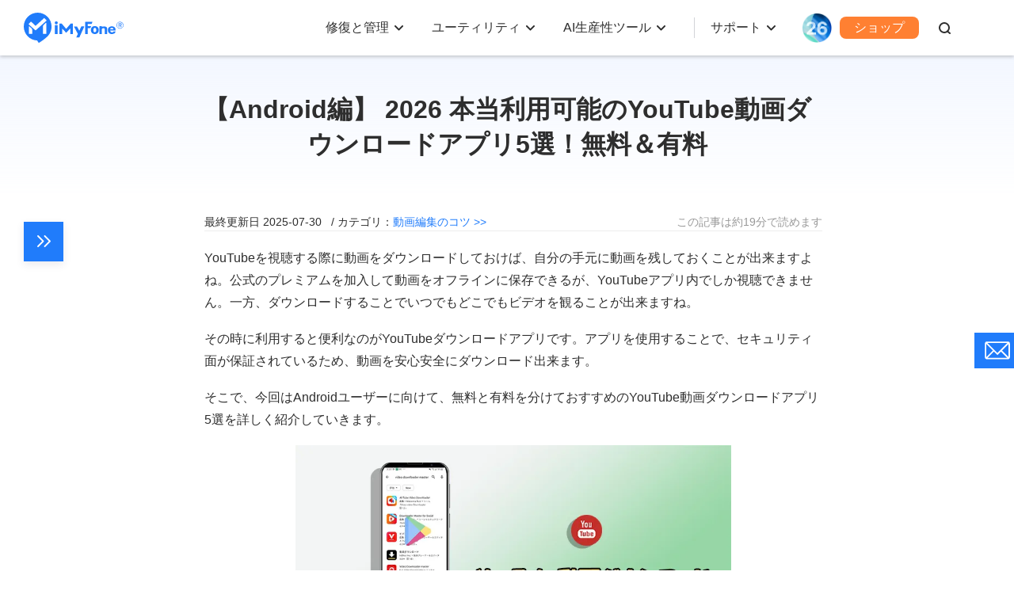

--- FILE ---
content_type: text/html
request_url: https://jp.imyfone.com/video-editing-tips/download-youtube-video-android-app/
body_size: 37793
content:
<!DOCTYPE html>
<html lang="ja">
<head>
    <meta charset="UTF-8">
    <meta name="viewport" content="width=device-width, initial-scale=1.0">
    <meta http-equiv="X-UA-Compatible" content="ie=edge">
    <title>【Android編】 2026 本当利用可能のYouTube動画ダウンロードアプリ5つ！無料＆有料</title>
    <meta name="Description" content="YouTube公式のプレミアムを加入して動画をオフラインに保存できるが、YouTubeアプリ内でしか視聴できません。ダウンロードすることでいつでもどこでもビデオを観ることが出来ますね。今回はAndroidユーザーに向けて、無料と有料を分けておすすめのYouTube動画ダウンロードアプリ5選を詳しく紹介していきます。">
    <meta name="Keywords" content="">
    <!--  end Seo-->
    <link rel="shortcut icon" href="https://images.imyfone.com/jp/images/public/favicon.ico"> 
    <link rel="canonical" href="https://jp.imyfone.com/video-editing-tips/download-youtube-video-android-app/"> 
    <meta property="og:image" content="https://images.imyfone.com/jp/assets/article/download-video/download-youtube-video-android-app-banner.jpg">

    <meta name="twitter:card" content="summary_large_image">
    <meta name="twitter:site" content="@jp.imyfone.com">
    <meta name="twitter:creator" content="@iMyFone_JP">
    <meta name="twitter:title" content="【Android編】 2026 本当利用可能のYouTube動画ダウンロードアプリ5つ！無料＆有料">
    <meta name="twitter:description" content="YouTube公式のプレミアムを加入して動画をオフラインに保存できるが、YouTubeアプリ内でしか視聴できません。ダウンロードすることでいつでもどこでもビデオを観ることが出来ますね。今回はAndroidユーザーに向けて、無料と有料を分けておすすめのYouTube動画ダウンロードアプリ5選を詳しく紹介していきます。">
    <meta name="twitter:image" content="https://images.imyfone.com/jp/assets/article/download-video/download-youtube-video-android-app-banner.jpg">

    <!--  libcss start-->
    <noscript><iframe src="https://www.googletagmanager.com/ns.html?id=GTM-5KRQZ8D" height="0" width="0" style="display:none;visibility:hidden"></iframe></noscript>
<script type="text/javascript" sync>
    (function(w, d, s, l, i) {
        w[l] = w[l] || [];
        w[l].push({
            'gtm.start': new Date().getTime(),
            event: 'gtm.js'
        });
        var f = d.getElementsByTagName(s)[0],
            j = d.createElement(s),
            dl = l != 'dataLayer' ? '&l=' + l : '';
        j.async = true;
        j.src =
            '//www.googletagmanager.com/gtm.js?id=' + i + dl;
        f.parentNode.insertBefore(j, f);
    })(window, document, 'script', 'dataLayer', 'GTM-5KRQZ8D');
</script>
<link rel="stylesheet" href="/assets/css/fonts.css">
<link rel="stylesheet" href="/assets/css/base.css?v=20240914"/>
    <!--    libcss end-->
<link rel="stylesheet" href="/assets/plug/bootstrap/bootstrap.css" />
    <link rel="stylesheet" href="/assets/css/article/imyfone.css" />
    <link rel="stylesheet" href="/assets/css/article/new_post.css" />
    <link rel="stylesheet" href="/assets/css/article/article_detail.css" />
    <script type="application/ld+json">{"@context":"https://schema.org","@type":"BreadcrumbList","itemListElement":[{"@type":"ListItem","position":1,"name":"ホーム","item":"https://jp.imyfone.com"},{"@type":"ListItem","position":2,"name":"動画編集のコツ","item":"https://jp.imyfone.com/video-editing-tips/"},{"@type":"ListItem","position":3,"name":"【Android編】 2026 本当利用可能のYouTube動画ダウンロードアプリ5選！無料＆有料"}]}</script>
    <script type="application/ld+json">{"@context":"https://schema.org","@type":"Article","author":{"@type":"Person","name":"朝倉 祐樹","url":"https://jp.imyfone.com/authors/asakura/"},"image":["https://images.imyfone.com/jp/assets/article/download-video/download-youtube-video-android-app-banner.jpg"],"datePublished":"2023-04-21T15:30:25+08:00","dateModified":"2025-07-30T16:31:59+08:00","headline":"【Android編】 2026 本当利用可能のYouTube動画ダウンロードアプリ5選！無料＆有料"}</script>
    
    <script type="application/ld+json">{"@context":"https://schema.org","@type":"FAQPage","mainEntity":[{"@type":"Question","name":"YouTubeの動画をダウンロードしてもいいですか？","acceptedAnswer":{"@type":"Answer","text":"<p>YouTube動画をダウンロードすることは、実はYouTubeの利用規約に違反する行為です。そして、明らかに違法にアップロードされてる動画をダウンロードすることは、著作権法違反になり、刑罰の対象になることがあります。</p>\r\n<p>また、私的利用はあまり問題はありませんが、ダウンロードした動画は、個人的な利用以外で再配信や商用利用などを行うことは禁止されています。法的なトラブルが起きる恐れがあるからです。</p>\r\n"}},{"@type":"Question","name":"YouTube動画ダウンロードアプリを利用する時の注意すべきことは？","acceptedAnswer":{"@type":"Answer","text":"<p>YouTube動画ダウンロードアプリを利用する時には、安全性の問題で不用意に広告をクリックしないことは大切です。クリックすると新規ページに勝手に飛ぶので、ウイルス感染かもしれません。できるだけ広告は少ないアプリを利用しましょう。</p>\r\n<p>また、使用しているアプリがある日使えなくなる可能性も考えておきましょう。YouTubeにおける規制は強化されているため、実際には動画がダウンロードできなくなったり、Googleストアでアプリが削除されたりする可能性があります。そのため、個々の動画保存アプリを確認してきちんと機能するものを見つけるのも重要です。</p>\r\n"}}]}</script>
    
</head>
<body data-product="TopClipper">
<!--start header-->
     <svg display="none" version="1.1" xmlns="http://www.w3.org/2000/svg">
    <symbol id="enter-now" viewBox="0 0 16 13" fill="currentColor">
        <g>
            <path
                d="m13.5 5.66988056c.5522847 0 1 .44771525 1 1 0 .51283584-.3860402.93550716-.8833789.99327227l-.1166211.00672773h-12c-.55228475 0-1-.44771525-1-1 0-.51283584.38604019-.93550716.88337888-.99327227l.11662112-.00672773z">
            </path>
            <path
                d="m8.84210074.24689408c.3839344-.3353979.95174539-.3248778 1.32261196.00586465l.0883933.08934204 4.9999999 5.72356586c.3110784.35609551.3270878.8755276.0543089 1.24802278l-.0815496.09771341-4.9999999 5.27643418c-.3798819.4008843-1.01281792.4179101-1.41370223.0380283-.37004705-.3506602-.41301945-.9169405-.1186536-1.317292l.08062528-.0964102 4.37386525-4.61616307-4.40110595-5.03810074c-.3353979-.3839344-.3248778-.95174539.00586465-1.32261196z">
            </path>
        </g>
    </symbol>
    <symbol id="header-arrow" viewBox="0 0 11 8" fill="currentColor">
        <path d="M5.5 5.086L1.707 1.293A1 1 0 0 0 .293 2.707l4.5 4.5a1 1 0 0 0 1.414 0l4.5-4.5a1 1 0 1 0-1.414-1.414z"
            fill="currentColor" />
    </symbol>
</svg>

<header class="base-header">
    <div class="base-maxwidth">
        <div class="mask-bg"></div>
        <div class="menu base-flex flex-justify-between">
            <div class="imf-logo">
                <a href="/">
                    <svg width="126" height="39" viewBox="0 0 126 39" xmlns="http://www.w3.org/2000/svg">
                        <g fill="#207CFB" fill-rule="evenodd">
                            <path
                                d="M87.882 21.922c0 .88.147 1.565.465 2.055.318.465.758.71 1.345.71.588 0 1.028-.245 1.346-.71.318-.49.49-1.15.49-2.031 0-.88-.172-1.541-.49-2.03-.318-.466-.758-.71-1.346-.71-.587 0-1.027.244-1.345.71-.294.44-.465 1.125-.465 2.006zm-3.132 0c0-1.615.44-2.692 1.321-3.597.881-.905 2.08-1.37 3.621-1.37 1.542 0 2.765.465 3.646 1.37.88.905 1.321 1.982 1.321 3.597 0 1.614-.44 2.74-1.321 3.67-.88.93-2.08 1.37-3.646 1.37-1.565 0-2.764-.465-3.645-1.37-.856-.93-1.297-2.031-1.297-3.67zm24.295-.906h4.135c-.025-.587-.123-.954-.44-1.272-.319-.342-.93-.49-1.493-.49-.514 0-1.321.172-1.615.49-.293.318-.538.66-.587 1.272zm4.306 2.814h2.422s.196 0 .171.147c-.293.978-.831 1.663-1.614 2.202-.832.562-1.933.831-3.156.831-1.468 0-2.643-.44-3.499-1.296-.856-.857-1.444-2.055-1.444-3.548 0-1.688.245-2.569 1.101-3.45.857-.88 2.325-1.492 3.793-1.492 1.517 0 2.813.44 3.67 1.346.856.88 1.1 2.177 1.1 3.474v.22c0 .294-.318.294-.318.294h-6.532c0 .66.49 1.32.783 1.663.294.343.905.612 1.468.612.416 0 1.052-.073 1.321-.245.245-.146.367-.342.514-.611.024-.098.098-.147.22-.147zM42.938 12.82c0 1.028-.856 1.86-1.908 1.86-1.053 0-1.909-.832-1.909-1.86 0-1.027.856-1.86 1.909-1.86 1.052 0 1.908.833 1.908 1.86zm52.504 14.117h3.107V21.09c0-.685.49-1.493 1.86-1.493 1.59 0 1.81.759 1.859 1.321.098 1.444.049 5.701.049 6.02h3.01v-6.19c0-3.328-2.937-3.377-3.744-3.377-1.15 0-2.202.171-3.01.44l-.024-.783H95.98a.556.556 0 0 0-.391.147c-.098.098-.172.22-.172.343v9.419h.025zm-8.882-15.34a.382.382 0 0 0-.244-.122H78.12a.664.664 0 0 0-.416.146c-.122.098-.171.245-.171.098v15.169h3.205V19.77c0-.05.024-.123.073-.147a.222.222 0 0 1 .172-.074h2.789c.195 0 .293-.22.342-.318l.905-2.03c.074-.123.025-.196-.024-.245-.073-.073-.27-.073-.318-.073h-3.694a.264.264 0 0 1-.172-.074c-.049-.049-.073-.098-.073-.147v-2.226c0-.049.024-.122.073-.147a.222.222 0 0 1 .172-.073h4.306c.146 0 .318-.025.391-.172.294-.562.734-1.37.905-1.981.074-.172.098-.343-.024-.465zm-43.793 4.6a.515.515 0 0 0-.123-.319.405.405 0 0 0-.318-.122h-2.642a.515.515 0 0 0-.318.122.405.405 0 0 0-.123.319v10.74h3.548v-10.74h-.024zm33.543 1.296a.292.292 0 0 0-.22-.122h-3.304a.348.348 0 0 0-.146.049c-.05.024-.074.073-.098.122l-2.202 4.844c-.05.098-.123.147-.245.147a.27.27 0 0 1-.245-.147l-2.568-4.844a.191.191 0 0 0-.098-.098.348.348 0 0 0-.147-.049h-3.279a.257.257 0 0 0-.22.123.265.265 0 0 0 0 .269l4.698 8.905c.024.025.024.074.024.123s0 .073-.024.122l-1.958 4.282h3.89l1.982-4.355.025-.05 4.135-9.076a.222.222 0 0 0 0-.245zm-16.815-3.841c-.074 0-.123.025-.196.049a.358.358 0 0 0-.147.122l-5.26 6.24c-.073.097-.196.146-.342.146a.444.444 0 0 1-.343-.147l-5.26-6.239a.649.649 0 0 0-.147-.122.46.46 0 0 0-.196-.049h-2.08a.515.515 0 0 0-.317.122.405.405 0 0 0-.123.318v12.845h3.352l-.024-6.973 4.82 5.09a.485.485 0 0 0 .318.146.395.395 0 0 0 .318-.147l4.795-5.089-.025 6.973h3.377V14.092a.515.515 0 0 0-.123-.318.405.405 0 0 0-.318-.122h-2.08zm61.955-2.226a4.427 4.427 0 0 1 4.428 4.428 4.427 4.427 0 0 1-4.429 4.428 4.427 4.427 0 0 1-4.428-4.428c-.024-2.447 1.982-4.428 4.428-4.428zm0 .587a3.848 3.848 0 0 0-3.842 3.841 3.848 3.848 0 0 0 3.841 3.841 3.848 3.848 0 0 0 3.841-3.841c-.024-2.129-1.737-3.841-3.84-3.841z" />
                            <path
                                d="M119.639 18.252v-5.016h2.349c.269 0 .807.147 1.003.27.538.317.636.733.636 1.076 0 .783-.49 1.199-1.126 1.394l1.126 2.251h-1.052l-1.028-2.153h-.954v2.153h-.954v.025zm.93-4.404v1.639h1.174c.636 0 .93-.318.93-.783 0-.514-.343-.856-.93-.856h-1.174zM17.542 0c9.689 0 17.542 7.854 17.542 17.542 0 5.334-2.373 10.105-6.14 13.334-3.01 2.79-6.484 5.114-10.032 7.364l-1.957-3.058-.073-.098C7.512 34.742 0 27.035 0 17.542 0 7.854 7.854 0 17.542 0zm-6.826 21.775c0-.905-.367-1.493-.856-1.958l-2.74-2.52c-.343-.269-.612-.122-.612.49v9.028h4.184c.024-3.156.024-1.884.024-5.04zM28.674 9.566l-2.52-2.618c-.147-.17-.416-.17-.587-.024l-10.178 9.273c-.367.342-.587.366-.93.048l-5.089-4.82c-.17-.146-.44-.146-.587.025l-2.52 2.716c-.146.171-.146.44.025.587l7.976 7.193c.171.147.71.44 1.199 0l13.162-11.793c.196-.146.196-.416.05-.587zm-4.428 7.805v9.444h4.184V13.383c0-.612-.245-.783-.612-.49l-2.716 2.52c-.514.465-.856 1.053-.856 1.958z" />
                        </g>
                    </svg>
                </a>
                <a href="/ios-update/?position=header_icon" class="ios-update m-hidden"> 
                    <img src="https://images.imyfone.com/imyfonepublic/assets/activity/ios26/ios-logo.png" alt="ios26">
                </a>
                <span class="close"></span>
            </div>
            <div class="category-container" id="ul-login">
                <ul class="layer1 base-flex flex-align-center">
                    <li class="check_list">
                        <a class="arrow1 " href="javascript:;">修復と管理</a>
                        <div class="bg">
                            <div class="container card-list card-list-type-one flexible layer2 first">
                                <ul class="card">
                                    <li class="card-column-categroty">
                                        <div class="category-summarize base-align-center">
                                            <img src="https://images.imyfone.com/jp/assets/common/header/refresh-icon.svg"
                                                alt="PC・スマホデータ復元">
                                            <p>PC・スマホデータ復元</p>
                                        </div>
                                        <ul class="card-column-list">
                                            <li class="p-category">
                                                <a href="/iphone-data-recovery/" class="category-href-box"
                                                    id="lid-nav-prod-d-back">
                                                    <img src="https://images.imyfone.com/jp/assets/common/product-icon/d-back-icon.svg"
                                                        width="34" height="34" alt="D-Back" loading="lazy">
                                                    <div class="category-text">
                                                        <p class="icon-arrow-down base-align-center">
                                                            <span class="category-title">D-Back</span>
                                                            <span class="icon icon-header-hot"></span>
                                                        </p>
                                                        <p class="category-desc">iOS / PC / SNSデータ復元</p>
                                                    </div>
                                                </a>
                                            </li>
                                            <li class="p-category">
                                                <a href="/data-recovery/" class="category-href-box"
                                                    id="lid-nav-prod-anyrecover">
                                                    <img src="https://images.imyfone.com/jp/assets/common/product-icon/d-back-windows-icon.svg"
                                                        width="34" height="34" alt="AnyRecover" loading="lazy">
                                                    <div class="category-text">
                                                        <p class="icon-arrow-down base-align-center">
                                                            <span class="category-title">D-Back for PC</span>
                                                        </p>
                                                        <p class="category-desc">Windows / Macデータ復元</p>
                                                    </div>
                                                </a>
                                            </li>
                                            <li class="p-category">
                                                <a href="/android-data-recovery/" class="category-href-box"
                                                    id="lid-nav-prod-d-back-android">
                                                    <img src="https://images.imyfone.com/jp/assets/common/product-icon/dback-android-icon.svg"
                                                        width="34" height="34" alt="D-Back Android" loading="lazy">
                                                    <div class="category-text">
                                                        <p class="icon-arrow-down base-align-center">
                                                            <span class="category-title">D-Back for Android</span>
                                                        </p>
                                                        <p class="category-desc">Androidデータ復元</p>
                                                    </div>
                                                </a>
                                            </li>
                                        </ul>
                                    </li>
                                    <li class="card-column-categroty">
                                        <div class="category-summarize base-align-center">
                                            <img src="https://images.imyfone.com/jp/assets/common/header/tool-fix.svg"
                                                alt="システム・ファイル修復">
                                            <p>システム・ファイル修復</p>
                                        </div>
                                        <ul class="card-column-list">
                                            <li class="p-category">
                                                <a href="/ios-system-recovery/" class="category-href-box"
                                                    id="lid-nav-prod-fixppo">
                                                    <img src="https://images.imyfone.com/jp/assets/common/product-icon/fixppo-ios-icon.svg"
                                                        width="34" height="34" alt="Fixppo" loading="lazy">
                                                    <div class="category-text">
                                                        <p class="icon-arrow-down base-align-center">
                                                            <span class="category-title">Fixppo</span>
                                                            <span class="icon icon-header-hot"></span>
                                                        </p>
                                                        <p class="category-desc">iOS / iPadOS不具合修復</p>
                                                    </div>
                                                </a>
                                            </li>
                                            <li class="p-category">
                                                <a href="/file-repair/" class="category-href-box"
                                                    id="lid-nav-prod-UltraRepair">
                                                    <img src="https://images.imyfone.com/jp/assets/common/product-icon/ultrarepair-icon.svg"
                                                        width="34" height="34" alt="UltraRepair" loading="lazy">
                                                    <div class="category-text">
                                                        <p class="icon-arrow-down base-align-center">
                                                            <span class="category-title">UltraRepair</span>
                                                        </p>
                                                        <p class="category-desc">Windows / Mac 破損ファイル修復</p>
                                                    </div>
                                                </a>
                                            </li>
                                        </ul>
                                    </li>
                                    <li class="card-column-categroty">
                                        <div class="category-summarize base-align-center">
                                            <img src="https://images.imyfone.com/jp/assets/common/header/line.svg"
                                                alt="LINEデータ管理">
                                            <p>LINEデータ管理</p>
                                        </div>
                                        <ul class="card-column-list">
                                            <li class="p-category">
                                                <a href="/backup-transfer-restore-line/" class="category-href-box"
                                                    id="lid-nav-prod-iTransor-for-LINE">
                                                    <img src="https://images.imyfone.com/jp/assets/common/product-icon/itransor-for-line-icon.svg"
                                                        width="34" height="34" alt="iTransor for LINE" loading="lazy">
                                                    <div class="category-text">
                                                        <p class="icon-arrow-down base-align-center">
                                                            <span class="category-title">iTransor for LINE</span>
                                                        </p>
                                                        <p class="category-desc">LINEトーク転送＆バックアップ</p>
                                                    </div>
                                                </a>
                                            </li>
                                            <li class="p-category">
                                                <a href="/line-recovery/" class="category-href-box"
                                                    id="lid-nav-prod-chatsback">
                                                    <img src="https://images.imyfone.com/jp/assets/common/product-icon/chatsback-for-line-icon.svg"
                                                        width="34" height="34" alt="chatsback" loading="lazy">
                                                    <div class="category-text">
                                                        <p class="icon-arrow-down base-align-center">
                                                            <span class="category-title">ChatsBack for LINE</span>
                                                        </p>
                                                        <p class="category-desc">LINEトーク履歴復元</p>
                                                    </div>
                                                </a>
                                            </li>
                                        </ul>
                                    </li>
                                    <li class="card-column-categroty">
                                        <div class="category-summarize base-align-center">
                                            <img src="https://images.imyfone.com/jp/assets/common/header/delete-icon.svg"
                                                alt="データ消去">
                                            <p>データ消去</p>
                                        </div>
                                        <ul class="card-column-list">
                                            <li class="p-category">
                                                <a href="/iphone-data-eraser/" class="category-href-box"
                                                    id="lid-nav-prod-umate-pro">
                                                    <img src="https://images.imyfone.com/jp/assets/common/product-icon/umate-pro-icon.svg"
                                                        width="34" height="34" alt="Umate Pro" loading="lazy">
                                                    <div class="category-text">
                                                        <p class="icon-arrow-down base-align-center">
                                                            <span class="category-title">Umate Pro</span>
                                                        </p>
                                                        <p class="category-desc">iPhone / iPadデータ消去</p>
                                                    </div>
                                                </a>
                                            </li>
                                        </ul>
                                    </li>
                                </ul>
                            </div>
                        </div>
                        <svg class="header-icon-dwon" height="8" viewBox="0 0 11 8" width="11"
                            xmlns="http://www.w3.org/2000/svg">
                            <path
                                d="M5.5 5.086L1.707 1.293A1 1 0 0 0 .293 2.707l4.5 4.5a1 1 0 0 0 1.414 0l4.5-4.5a1 1 0 1 0-1.414-1.414z"
                                fill="#2e2e2e" />
                        </svg>
                    </li>

                    <li class="check_list">
                        <a class="arrow1" href="javascript:;">ユーティリティ</a>
                        <div class="bg">
                            <div class="container card-list card-list-type-one flexible layer2 first">
                                <ul class="card">
                                    <li class="card-column-categroty">
                                        <div class="category-summarize base-align-center">
                                            <img src="https://images.imyfone.com/jp/assets/common/header/location-icon.svg"
                                                alt="位置変更・ミラリング">
                                            <p>位置変更・ミラリング</p>
                                        </div>
                                        <ul class="card-column-list">
                                            <!-- <li class="p-category">
                                                <a href="/ios-location-changer/" id="lid-nav-prod-anyto"
                                                    class="category-href-box">
                                                    <img src="https://images.imyfone.com/jp/assets/common/product-icon/anyto-icon.svg"
                                                        width="34" height="34" alt="AnyTo" loading="lazy">
                                                    <div class="category-text">
                                                        <p class="icon-arrow-down base-align-center">
                                                            <span class="category-title">AnyTo</span>
                                                            <span class="icon icon-header-hot"></span>
                                                        </p>
                                                        <p class="category-desc">iOS / Android位置変更</p>
                                                    </div>
                                                </a>
                                            </li> -->
                                            <li class="p-category">
                                                <a href="/screen-mirror/" id="lid-nav-prod-MirrorTo"
                                                    class="category-href-box">
                                                    <img src="https://images.imyfone.com/jp/assets/common/product-icon/mirrorto-icon.svg"
                                                        width="34" height="34" alt="MirrorTo" loading="lazy">
                                                    <div class="category-text">
                                                        <p class="icon-arrow-down base-align-center">
                                                            <span class="category-title">MirrorTo</span>
                                                        </p>
                                                        <p class="category-desc">スマホ画面ミラーリング</p>
                                                    </div>
                                                </a>
                                            </li>
                                        </ul>
                                    </li>
                                    <li class="card-column-categroty">
                                        <div class="category-summarize base-align-center">
                                            <img src="https://images.imyfone.com/jp/assets/common/header/userful-tool.svg"
                                                alt="動画保存・編集・視聴">
                                            <p>動画保存・編集・視聴</p>
                                        </div>
                                        <ul class="card-column-list">
                                            <li class="p-category">
                                                <a href="/crop-video/" id="lid-nav-prod-TopClipper"
                                                    class="category-href-box">
                                                    <img src="https://images.imyfone.com/jp/assets/common/product-icon/topclipper-icon.svg"
                                                        width="34" height="34" alt="TopClipper" loading="lazy">
                                                    <div class="category-text">
                                                        <p class="icon-arrow-down base-align-center">
                                                            <span class="category-title">TopClipper</span>
                                                            <span class="icon icon-header-hot"></span>
                                                        </p>
                                                        <p class="category-desc">動画ダウンロード＆自動編集</p>
                                                    </div>
                                                </a>
                                            </li>
                                            <li class="p-category">
                                                <a href="/filme-video-editor/" class="category-href-box"
                                                    id="lid-nav-prod-Filme">
                                                    <img src="https://images.imyfone.com/jp/assets/common/product-icon/filme-icon.svg"
                                                        width="34" height="34" alt="Filme" loading="lazy">
                                                    <div class="category-text">
                                                        <p class="icon-arrow-down base-align-center">
                                                            <span class="category-title">Filme</span>
                                                        </p>
                                                        <p class="category-desc">初心者向け動画編集</p>
                                                    </div>
                                                </a>
                                            </li>
                                            <li class="p-category">
                                                <a href="/watermark-remover/" class="category-href-box"
                                                    id="lid-nav-prod-MarkGo">
                                                    <img src="https://images.imyfone.com/jp/assets/common/product-icon/markgo-icon.svg"
                                                        width="34" height="34" alt="MarkGo" loading="lazy">
                                                    <div class="category-text">
                                                        <p class="icon-arrow-down base-align-center">
                                                            <span class="category-title">MarkGo
                                                            </span>
                                                        </p>
                                                        <p class="category-desc">透かし削除ツール</p>
                                                    </div>
                                                </a>
                                            </li>
                                            <li class="p-category">
                                                <a href="https://www.lokshorts.com/jp/?utm_medium=web_top&utm_source=imyfone_jp&utm_campaign=lokshorts&utm_term=240626"
                                                    class="category-href-box" id="lid-nav-prod-LokShorts">
                                                    <img src="https://images.imyfone.com/jp/assets/common/product-icon/lockshort.svg"
                                                        width="34" height="34" alt="LokShorts" loading="lazy">
                                                    <div class="category-text">
                                                        <p class="icon-arrow-down base-align-center">
                                                            <span class="category-title">LokShorts

                                                            </span>
                                                        </p>
                                                        <p class="category-desc">豊富な短尺ドラマ見放題</p>
                                                    </div>
                                                </a>
                                            </li>
                                        </ul>
                                    <!-- <li class="card-column-categroty">
                                        <div class="category-summarize base-align-center">
                                            <img src="https://images.imyfone.com/jp/assets/common/header/unlock.svg"
                                                alt="ロック解除">
                                            <p>ロック解除</p>
                                        </div>
                                        <ul class="card-column-list">
                                            <li class="p-category">
                                                <a href="/unlock-iphone-passcode/" id="lid-nav-prod-lockwiper"
                                                    class="category-href-box">
                                                    <img src="https://images.imyfone.com/jp/assets/common/product-icon/lockwiper-ios-icon.svg"
                                                        width="34" height="34" alt="LockWiper" loading="lazy">
                                                    <div class="category-text">
                                                        <p class="icon-arrow-down base-align-center">
                                                            <span class="category-title">LockWiper</span>
                                                        </p>
                                                        <p class="category-desc">iPhone / iPadロック解除</p>
                                                    </div>
                                                </a>
                                            </li>
                                            <li class="p-category">
                                                <a href="/remove-phone-lock/" id="lid-nav-prod-lockwiper-android"
                                                    class="category-href-box">
                                                    <img src="https://images.imyfone.com/jp/assets/common/product-icon/lockwiper-android-icon.svg"
                                                        width="34" height="34" alt="LockWiper for Android"
                                                        loading="lazy">
                                                    <div class="category-text">
                                                        <p class="icon-arrow-down base-align-center">
                                                            <span class="category-title">LockWiper for Android</span>
                                                               <span class="header-new-icon"></span>
                                                        </p>
                                                        <p class="category-desc">Androidロック解除</p>
                                                     
                                                    </div>
                                                </a>
                                            </li>
                                            <li class="p-category">
                                                <a href="/file-password-recovery/" class="category-href-box"
                                                    id="lid-nav-prod-Passper-Pro">
                                                    <img src="https://images.imyfone.com/jp/assets/common/product-icon/passper-pro-icon.svg"
                                                        width="34" height="34" alt="Passper Pro" loading="lazy">
                                                    <div class="category-text">
                                                        <p class="icon-arrow-down base-align-center">
                                                            <span class="category-title">Passper Pro</span>
                                                            <span class="header-new-icon"></span>
                                                        </p>
                                                        <p class="category-desc">ファイルパスワード解除</p>
                                                    </div>
                                                </a>
                                            </li>
                                            <li class="p-category">
                                                <a href="/bypass-activation-lock/" class="category-href-box"
                                                    id="lid-nav-prod-ibypasser">
                                                    <img src="https://images.imyfone.com/jp/assets/common/product-icon/ibypasser-icon.svg"
                                                        width="34" height="34" alt="iBypasser" loading="lazy">
                                                    <div class="category-text">
                                                        <p class="icon-arrow-down base-align-center">
                                                            <span class="category-title">iBypasser</span>

                                                        </p>
                                                        <p class="category-desc">アクティベーションロック解除</p>
                                                    </div>
                                                </a>
                                            </li>

                                        </ul>
                                    </li> -->
                    </li>
                </ul>

            </div>
        </div>
        <svg class="header-icon-dwon" height="8" viewBox="0 0 11 8" width="11" xmlns="http://www.w3.org/2000/svg">
            <path
                d="M5.5 5.086L1.707 1.293A1 1 0 0 0 .293 2.707l4.5 4.5a1 1 0 0 0 1.414 0l4.5-4.5a1 1 0 1 0-1.414-1.414z"
                fill="#2e2e2e" />
        </svg>
        </li>
        <li class="check_list">
            <a class="arrow1" href="javascript:;">AI生産性ツール</a>
            <div class="bg">
                <div class="container card-list card-list-type-one flexible layer2 first">
                    <ul class="card">
                        <li class="card-column-categroty">
                            <div class="category-summarize base-align-center">
                                <img src="https://images.imyfone.com/jp/assets/common/header/ai-voice-icon.svg"
                                    alt="AI音声・ボイスチェンジ">
                                <p>AI音声・ボイスチェンジ</p>
                            </div>
                            <ul class="card-column-list">
                                <li class="p-category">
                                    <a href="/voice-changer/" id="lid-nav-prod-MagicMic" class="category-href-box">
                                        <img src="https://images.imyfone.com/jp/assets/common/product-icon/magicmic-icon.svg"
                                            width="34" height="34" alt="MagicMic" loading="lazy">
                                        <div class="category-text">
                                            <p class="icon-arrow-down base-align-center">
                                                <span class="category-title">MagicMic
                                                </span>
                                                <span class="icon icon-header-hot"></span>
                                            </p>
                                            <p class="category-desc">リアルタイム音声変換</p>
                                        </div>
                                    </a>
                                </li>
                                <li class="p-category">
                                    <a href="/voice-generator/" id="lid-nav-prod-VoxBox" class="category-href-box">
                                        <img src="https://images.imyfone.com/jp/assets/common/product-icon/voxbox-icon.svg"
                                            width="34" height="34" alt="VoxBox" loading="lazy">
                                        <div class="category-text">
                                            <p class="icon-arrow-down base-align-center">
                                                <span class="category-title">VoxBox</span>
                                            </p>
                                            <p class="category-desc">AI音声｜テキスト読み上げ</p>
                                        </div>
                                    </a>
                                </li>
                            </ul>
                        </li>
                        <li class="card-column-categroty">
                            <div class="category-summarize base-align-center">
                                <img src="https://images.imyfone.com/jp/assets/common/header/ai-image-icon.svg" alt="AI画像・動画生成">
                                <p>AI画像・動画生成</p>
                            </div>
                            <ul class="card-column-list">
                                <li class="p-category">
                                    <a href="/chat-ai/" id="lid-nav-prod-ChatArt" class="category-href-box">
                                        <img src="https://images.imyfone.com/jp/assets/common/product-icon/chatart-icon.svg"
                                            width="34" height="34" alt="ChatArt" loading="lazy">
                                        <div class="category-text">
                                            <p class="icon-arrow-down base-align-center">
                                                <span class="category-title">ChatArt</span>
                                            </p>
                                            <p class="category-desc">会話・内容・画像生成AI</p>
                                        </div>
                                    </a>
                                </li>
                            </ul>
        </li>
        </ul>

    </div>
    </div>
    <svg class="header-icon-dwon" height="8" viewBox="0 0 11 8" width="11" xmlns="http://www.w3.org/2000/svg">
        <path d="M5.5 5.086L1.707 1.293A1 1 0 0 0 .293 2.707l4.5 4.5a1 1 0 0 0 1.414 0l4.5-4.5a1 1 0 1 0-1.414-1.414z"
            fill="#2e2e2e" />
    </svg>
    </li>
    <li class="check_list header-other-entry">
        <a class="arrow1" href="javascript:;">サポート</a>
        <div class="bg bg-other-entry">
            <ul class="container card-list card-list-type-one flexible layer2">
                <a href="javascript:;" class="back hidden arrow2">サポート</a>
                <li class="card-list-item">
                    <ul class="card">
                        <li class="header-entry-item">
                            <a class="product-link" href="/support/" id="lid-nav-support">
                                <img src="https://images.imyfone.com/jp/assets/common/header/support.svg" alt="support"
                                    loading="lazy">
                                <div class="product">
                                    <p class="title">サポートセンター</p>
                                    <p class="desc">ライセンス、FAQ</p>
                                </div>
                            </a>
                        </li>
                        <li class="header-entry-item">
                            <a class="product-link" href="/support/contact-support/" id="lid-nav-contact-us">
                                <img src="https://images.imyfone.com/jp/assets/common/header/contact.svg" alt="contact"
                                    loading="lazy">
                                <div class="product">
                                    <p class="title">お問合せ・ご相談</p>
                                    <p class="desc">カスタマーサービス</p>
                                </div>
                            </a>
                        </li>
                        <li class="header-entry-item">
                            <a class="product-link" href="/how-to/" id="lid-nav-contact-us">
                                <img src="https://images.imyfone.com/jp/assets/common/header/howto.svg" alt="howto"
                                    loading="lazy">
                                <div class="product">
                                    <p class="title">ユーザーガイド</p>
                                    <p class="desc">スマホ・PCの不具合解決法</p>
                                </div>
                            </a>
                        </li>
                        <li class="header-entry-item">
                            <a class="product-link" href="/download-center/" id="lid-nav-product-center">
                                <img src="https://images.imyfone.com/jp/assets/common/header/product.svg" alt="support"
                                    loading="lazy">
                                <div class="product">
                                    <p class="title">製品ダウンロード</p>
                                    <p class="desc">iMyFone製品無料体験</p>
                                </div>
                            </a>
                        </li>

                    </ul>
                </li>
            </ul>
        </div>
        <svg class="header-icon-dwon" height="8" width="11">
            <use xlink:href="#header-arrow"></use>
        </svg>
    </li>
    <li class="ios-update pc-hidden">
        <a href="/ios-update/?position=header_icon">
            <img src="https://images.imyfone.com/imyfonepublic/assets/activity/ios26/ios-logo.png" alt="ios26">
        </a>
    </li>
    <li class="ml">
        <a class="store base-flex base-background-orange" href="/store/">
            ショップ
        </a>
    </li>
    <li class="login-menu">
        <div id="Login" status="pc"></div>
    </li>
    <li class="header-search-box">
        <div class="header-search base-flex" href="/search/">
            <div class="header-search-content">
                <input type="text" name="search" id="search" value="" placeholder="検索" />
                <span class="header-search-btn">
                    <svg viewBox="0 0 20 20" fill="#fff" xmlns="http://www.w3.org/2000/svg">
                        <path fill-rule="evenodd" clip-rule="evenodd"
                            d="M18.667 9.333A9.333 9.333 0 1 1 0 9.333a9.333 9.333 0 0 1 18.667 0zm-16 0a6.667 6.667 0 1 0 13.333 0 6.667 6.667 0 0 0-13.333 0z" />
                        <path
                            d="M13.813 16.358l4 3.333a1.333 1.333 0 0 0 1.707-2.049l-4-3.333a1.333 1.333 0 0 0-1.707 2.049z" />
                    </svg>
                </span>
            </div>
            <div class="header-search-icon">
                <svg class="header-search-show" width="15" height="15" viewBox="0 0 15 15" fill="#2E2E2E"
                    xmlns="http://www.w3.org/2000/svg">
                    <path fill-rule="evenodd" clip-rule="evenodd"
                        d="M14 7A7 7 0 1 1 0 7a7 7 0 0 1 14 0zM2 7a5 5 0 1 0 10 0A5 5 0 0 0 2 7z" />
                    <path d="M10.36 12.268l3 2.5a1 1 0 1 0 1.28-1.536l-3-2.5a1 1 0 0 0-1.28 1.536z" />
                </svg>
                <svg class="header-search-shop" width="10" height="10" viewBox="0 0 10 10"
                    xmlns="http://www.w3.org/2000/svg">
                    <g stroke="#000" stroke-width="2" fill="none" fill-rule="evenodd" stroke-linecap="round">
                        <path d="M9 1L1 9M1 1l8 8" />
                    </g>
                </svg>
            </div>

        </div>
    </li>
    <li class="message-model-box">
        <div class="btn-message-model">
            <div class="message-model-svg">
                <img src="https://images.imyfone.com/jp/assets/common/header/msg-bell-icon.png" alt="bell-icon"
                    width="30px">
            </div>
            <span class="message-hidden">新着情報</span>
            <div class="btn-message-jump">
                <img src="https://images.imyfone.com/jp/assets/common/header/msg-icon.png" alt="jump-icon" width="48px">
                お役立ち情報<br>新着メッセージがあります！
                <div class="btn-message-close"></div>
            </div>
        </div>
        <div id="modal-container"></div>
    </li>
    </ul>
    </div>
    </div>
    </div>
    <div class="btn-message-jump message-hidden">
        <img src="https://images.imyfone.com/jp/assets/common/header/msg-icon.png" alt="jump-icon" width="48px">
        お役立ち情報<br>新着メッセージがあります！
    </div>
</header>
<!--end header-->
<div class="main">
    <aside>
        <svg display="none" version="1.1" xmlns="http://www.w3.org/2000/svg">
            <symbol id="download-path" viewBox="0 0 24 24" fill="currentColor">
                <path d="M21,22 L21,24 L3,24 L3,22 L21,22 Z M13,0 L13,15.191 L19.3160589,9.2704628 L20.6839411,10.7295372 L12,18.870732 L3.31605887,10.7295372 L4.68394113,9.2704628 L11,15.192 L11,0 L13,0 Z"></path>
            </symbol>
            <symbol id="shop-path" viewBox="0 0 26 24" fill="currentColor">
                <path d="m18.5,19c0.82843,0 1.5,0.67157 1.5,1.5c0,0.82843 -0.67157,1.5 -1.5,1.5c-0.82843,0 -1.5,-0.67157 -1.5,-1.5c0,-0.82843 0.67157,-1.5 1.5,-1.5zm-8,0c0.82843,0 1.5,0.67157 1.5,1.5c0,0.82843 -0.67157,1.5 -1.5,1.5c-0.82843,0 -1.5,-0.67157 -1.5,-1.5c0,-0.82843 0.67157,-1.5 1.5,-1.5zm-10.5,-17l5,0c0.41106,0 0.77562,0.25075 0.92682,0.62438l0.0388,0.11565l3.30076,12.25997l10.52414,0l2.8,-8l-12.59052,0l0,-2l14,0c0.64833,0 1.11393,0.60251 0.97675,1.21545l-0.03289,0.1149l-3.5,10c-0.12634,0.36098 -0.44559,0.61461 -0.81796,0.66173l-0.1259,0.00792l-12,0c-0.41106,0 -0.77562,-0.25075 -0.92682,-0.62438l-0.0388,-0.11565l-3.30076,-12.25997l-4.23362,0l0,-2l5,0l-5,0z"></path>
            </symbol>
            <symbol id="videp-path" viewBox="0 0 32 32" fill="#666666">
                <path d="M15,0 C6.7,0 0,6.7 0,15 C0,23.3 6.7,30 15,30 C23.3,30 30,23.3 30,15 C30,6.7 23.2,0 15,0 Z M15,28 C7.8,28 2,22.2 2,15 C2,7.8 7.8,2 15,2 C22.2,2 28,7.8 28,15 C28,22.2 22.1,28 15,28 Z"></path>
                <path d="M20.4,14.1 L12.5,9.5 C12.2,9.3 11.8,9.3 11.5,9.5 C11.2,9.7 11,10 11,10.4 L11,19.6 C11,20 11.2,20.3 11.5,20.5 C11.7,20.6 11.8,20.6 12,20.6 C12.2,20.6 12.3,20.6 12.5,20.5 L20.4,15.9 C20.7,15.7 20.9,15.4 20.9,15 C20.9,14.6 20.7,14.3 20.4,14.1 Z M13,17.9 L13,12.2 L17.9,15.1 L13,17.9 Z"></path>
            </symbol>
            <symbol id="win-path" viewBox="0 0 24 24" fill="currentColor">
                <path d="M23.9775346,11.13856 L23.9775346,0.00945378509 L11.3139401,1.89791827 L11.3139401,11.13856 L23.9775346,11.13856 Z M9.54435484,11.13856 L9.54435484,2.0445951 L0.0144009325,3.43802522 L0.0144009325,11.13856 L9.54435484,11.13856 Z M11.3139401,12.8986822 L11.3139401,22.1393239 L23.9775346,23.95445 L23.9775346,12.8986822 L11.3139401,12.8986822 Z M0.0144009325,12.8986822 L0.0144009325,20.6725554 L9.54435484,22.0476509 L9.54435484,12.8986822 L0.0144009325,12.8986822 Z"></path>
            </symbol>
            <symbol id="mac-path" viewBox="0 0 24 24" fill="currentColor">
                <path d="M22.4992562,-1.24344979e-14 L13.4281275,-1.24344979e-14 C12.3031647,2.93192236 11.4571791,6.16193582 11.2071873,8.98181018 C11.1357611,9.8221701 11.778597,9.80349542 11.778597,9.80349542 L13.4749695,9.80349542 C13.6713916,9.80349542 13.9570964,9.84084475 14.1178054,10.0089167 C14.4392234,10.326386 14.3677972,10.66253 14.3856537,10.8492766 C14.4213668,12.5299965 14.5285061,13.781199 14.6356454,15.6673401 C14.6356454,15.7233641 14.653502,15.9287854 14.653502,16.0034841 C16.7248621,15.4058948 17.9748207,13.9679457 18.3498084,13.613127 C18.5462304,13.3890311 18.9033615,13.2956577 19.242636,13.5944524 C19.5819105,13.9119217 19.4569146,14.4348123 19.2962056,14.6215589 C18.921218,15.0137269 17.5105504,17.0492653 14.7963544,17.7589026 C14.9570634,19.5329957 15.2681458,20.6367494 15.4645679,22 L22.5714758,22 C23.3571641,22 24,21.3277121 24,20.5060268 L23.9277804,1.49397318 C23.9277804,0.67228794 23.2849445,-1.24344979e-14 22.4992562,-1.24344979e-14 Z M17.4212676,8.19747426 C16.9212841,8.19747426 16.52844,7.78663163 16.52844,7.26374102 L16.52844,5.39627455 C16.52844,4.87338394 16.9212842,4.46254133 17.4212676,4.46254133 C17.9212511,4.46254133 18.3140952,4.87338397 18.3140952,5.39627455 L18.3140952,7.26374102 C18.3140952,7.78663163 17.9212511,8.19747426 17.4212676,8.19747426 Z M13.0285557,17.8896252 C12.5999984,17.9456492 12.4035764,17.9829986 11.939306,17.9643239 C7.92158168,17.9269746 5.36809469,15.3685455 4.85025466,14.8269802 C4.65383258,14.5842096 4.38598429,14.1360176 4.68954569,13.6878257 C5.04667673,13.1649351 5.56451676,13.4077057 5.72522573,13.557103 C6.2609223,14.0799936 8.42156515,16.2275801 11.8678798,16.2836041 C12.3321502,16.2836041 12.5107157,16.2836041 12.9214164,16.2462547 C12.8321336,14.9950522 12.7607074,13.9679456 12.7428509,12.1565032 C12.7428509,11.6522872 12.2964371,11.6522872 12.296437,11.6522872 L9.99294179,11.6522872 C9.99294179,11.6522872 9.17154038,11.7830099 9.24296658,10.66253 C9.68938039,3.95832537 11.6424722,0 11.6424722,0 L1.42852421,0 C0.642835901,0 5.68434189e-14,0.67228794 5.68434189e-14,1.49397318 L0.0722196339,20.4873521 C0.0722196339,21.3090374 0.715055535,21.9813253 1.50074384,21.9813253 L13.6789127,21.9813253 C13.6789127,21.9813253 13.296404,20.8402223 13.0285557,17.8896252 Z M6.77876233,4.46254133 C7.2787458,4.46254133 7.67158994,4.87338397 7.67158994,5.39627455 L7.67158994,7.26374102 C7.67158994,7.78663163 7.27874578,8.19747426 6.77876233,8.19747426 C6.27877889,8.19747426 5.8859347,7.78663163 5.8859347,7.26374102 L5.8859347,5.39627455 C5.8859347,4.87338394 6.27877886,4.46254133 6.77876233,4.46254133 Z"></path>
            </symbol>
            <symbol id="blu-ok-path" viewBox="0 0 20 20" fill="currentColor">
                <g transform="translate(-695.000000, -196.000000)" fill="#05B353" fill-rule="nonzero">
                    <g transform="translate(696.000000, 200.000000)">
                        <polygon points="18.4 2.1 16.3 4.61852778e-14 7.1 9.1 2.1 4.2 4.4408921e-14 6.3 5 11.3 7.1 13.4 9.2 11.3"></polygon>
                    </g>
                </g>
            </symbol>
            <symbol id="red-no-path" viewBox="0 0 20 20" fill="currentColor">
                <g transform="translate(-656.000000, -196.000000)" fill="#D70D16" fill-rule="nonzero">
                    <g transform="translate(659.000000, 199.000000)">
                        <polygon points="14 2.1 11.9 0 7 4.9 2.1 0 -4.4408921e-16 2.1 4.9 7 0 11.9 2.1 14 7 9.1 11.9 14 14 11.9 9.1 7"></polygon>
                    </g>
                </g>
            </symbol>
            <symbol id="popups-close-path" viewBox="0 0 16 16">
                <path d="M1.293 1.293a1 1 0 0 1 1.414 0L8 6.585l5.293-5.292a1 1 0 0 1 1.414 1.414L9.415 8l5.292 5.293a1 1 0 0 1 .083 1.32l-.083.094a1 1 0 0 1-1.414 0L8 9.415l-5.293 5.292a1 1 0 1 1-1.414-1.414L6.585 8 1.293 2.707a1 1 0 0 1-.083-1.32z" fill="#828282" fill-rule="nonzero"></path>
            </symbol>
            <symbol id="close-path" viewBox="0 0 24 24" fill="currentColor">
                <path d="M11 11V6a1 1 0 0 1 2 0v5h5a1 1 0 0 1 0 2h-5v5a1 1 0 0 1-2 0v-5H6a1 1 0 0 1 0-2h5z"></path>
            </symbol>
            <symbol id="search-path" viewBox="0 0 20 20" fill="currentColor">
                <path d="M18.9,16.3 L14.9,12.3 C15.6,11.1 16.1,9.7 16.1,8.1 C16.1,3.7 12.5,0.1 8.1,0.1 C3.7,0.1 0.1,3.7 0.1,8.1 C0.1,12.5 3.7,16.1 8.1,16.1 C10.3,16.1 12.2,15.2 13.7,13.9 L17.6,17.8 C18,18.2 18.6,18.2 19,17.8 C19.3,17.4 19.3,16.7 18.9,16.3 Z M8.1,15.1 C4.2,15.1 1.1,12 1.1,8.1 C1.1,4.2 4.2,1.1 8.1,1.1 C12,1.1 15.1,4.2 15.1,8.1 C15.1,12 11.9,15.1 8.1,15.1 Z"></path>
                <path d="M10.7,7.1 L9.1,7.1 L9.1,5.5 C9.1,4.9 8.7,4.5 8.1,4.5 C7.5,4.5 7.1,4.9 7.1,5.5 L7.1,7.1 L5.5,7.1 C4.9,7.1 4.5,7.5 4.5,8.1 C4.5,8.7 4.9,9.1 5.5,9.1 L7.1,9.1 L7.1,10.7 C7.1,11.3 7.5,11.7 8.1,11.7 C8.7,11.7 9.1,11.3 9.1,10.7 L9.1,9.1 L10.7,9.1 C11.3,9.1 11.7,8.7 11.7,8.1 C11.7,7.5 11.2,7.1 10.7,7.1 Z"></path>
            </symbol>
        <symbol id="android-path" viewBox="0 0 20 20" fill="currentColor">
                    <path d="M2.74 6.468c-.686 0-1.24.553-1.24 1.235v5.17c0 .682.556 1.234 1.24 1.234.684 0 1.238-.552 1.238-1.234v-5.17c0-.682-.554-1.235-1.239-1.235zm1.718 8.245c0 .728.593 1.318 1.323 1.318h.903v2.735c0 .681.556 1.234 1.239 1.234.685 0 1.24-.553 1.24-1.234V16.03h1.673v2.735c0 .681.556 1.234 1.24 1.234.684 0 1.238-.553 1.238-1.234V16.03h.903c.73 0 1.323-.59 1.323-1.318V6.7H4.458v8.012zm8.279-12.89l.865-1.57a.17.17 0 0 0-.068-.232.172.172 0 0 0-.233.068l-.876 1.586A5.994 5.994 0 0 0 10 1.17c-.87 0-1.691.182-2.425.504L6.699.09a.172.172 0 0 0-.233-.068.17.17 0 0 0-.068.232l.865 1.57c-1.699.876-2.848 2.54-2.848 4.448h11.168c.002-1.91-1.147-3.572-2.846-4.447zM7.459 4.258a.467.467 0 1 1-.001-.934.467.467 0 0 1 .001.934zm5.084 0a.467.467 0 1 1-.001-.934.467.467 0 0 1 .001.934zm4.718 2.211c-.685 0-1.24.553-1.24 1.235v5.17c0 .682.557 1.234 1.24 1.234.685 0 1.239-.552 1.239-1.234v-5.17c0-.682-.554-1.235-1.24-1.235z"  fill-rule="nonzero"/>
                </symbol>
                <symbol id="ios-path" viewBox="0 0 20 20" fill="currentColor">
                    <path d="M12.768 3.247c.649-.843 1.14-2.033.963-3.247-1.062.074-2.302.757-3.024 1.646-.66.805-1.203 2.002-.992 3.165 1.162.037 2.357-.661 3.053-1.564zM18.5 14.674c-.465 1.039-.687 1.504-1.285 2.424-.836 1.286-2.012 2.886-3.47 2.897-1.294.015-1.629-.851-3.385-.841-1.757.01-2.125.859-3.422.846-1.458-.015-2.571-1.457-3.406-2.743C1.2 13.666.954 9.45 2.392 7.207 3.416 5.616 5.03 4.686 6.547 4.686c1.544 0 2.515.855 3.794.855 1.24 0 1.995-.857 3.78-.857 1.352 0 2.784.743 3.804 2.029-3.342 1.85-2.801 6.671.575 7.963v-.002z" fill-rule="nonzero"/>
                </symbol>
                <symbol id="imyfone-icon" width="61" height="19" viewBox="0 0 61 19" fill="currentColor">
                    <g clip-path="url(#clip0_15_239)">
                        <path fill-rule="evenodd" clip-rule="evenodd" d="M42.5461 10.613C42.5461 11.0391 42.6173 11.3707 42.7712 11.6079C42.9252 11.833 43.1382 11.9516 43.4224 11.9516C43.707 11.9516 43.92 11.833 44.074 11.6079C44.2279 11.3707 44.3112 11.0512 44.3112 10.6246C44.3112 10.1986 44.2279 9.87861 44.074 9.64187C43.92 9.41627 43.707 9.29814 43.4224 9.29814C43.1382 9.29814 42.9252 9.41627 42.7712 9.64187C42.6289 9.85489 42.5461 10.1865 42.5461 10.613ZM41.0298 10.613C41.0298 9.83116 41.2428 9.30976 41.6693 8.87163C42.0959 8.43349 42.6763 8.20837 43.4224 8.20837C44.1689 8.20837 44.761 8.43349 45.1875 8.87163C45.6135 9.30976 45.827 9.83116 45.827 10.613C45.827 11.3944 45.614 11.9395 45.1875 12.3898C44.7615 12.84 44.1805 13.053 43.4224 13.053C42.6647 13.053 42.0842 12.8279 41.6577 12.3898C41.2433 11.9395 41.0298 11.4065 41.0298 10.613ZM52.7917 10.1744H54.7935C54.7814 9.89023 54.734 9.71255 54.5805 9.5586C54.4261 9.39303 54.1303 9.32138 53.8577 9.32138C53.6089 9.32138 53.2182 9.40465 53.0759 9.5586C52.934 9.71255 52.8154 9.87813 52.7917 10.1744ZM54.8763 11.5367H56.0489C56.0489 11.5367 56.1438 11.5367 56.1317 11.6079C55.9898 12.0814 55.7294 12.413 55.3503 12.674C54.9475 12.946 54.4145 13.0763 53.8224 13.0763C53.1117 13.0763 52.5428 12.8633 52.1284 12.4488C51.714 12.0339 51.4293 11.454 51.4293 10.7312C51.4293 9.91395 51.5479 9.48743 51.9624 9.06092C52.3773 8.63489 53.088 8.3386 53.7987 8.3386C54.5331 8.3386 55.1605 8.55162 55.5754 8.99024C55.9898 9.41627 56.1079 10.0442 56.1079 10.6721V10.7786C56.1079 10.9209 55.954 10.9209 55.954 10.9209H52.7917C52.7917 11.2405 53.0289 11.56 53.1707 11.726C53.3131 11.8921 53.6089 12.0223 53.8814 12.0223C54.0828 12.0223 54.3907 11.987 54.521 11.9037C54.6396 11.833 54.6986 11.7381 54.7698 11.6079C54.7814 11.5605 54.8173 11.5367 54.8763 11.5367ZM20.7875 6.20651C20.7875 6.70419 20.3731 7.10698 19.8638 7.10698C19.354 7.10698 18.9396 6.70419 18.9396 6.20651C18.9396 5.70931 19.354 5.30603 19.8638 5.30603C20.3731 5.30603 20.7875 5.70931 20.7875 6.20651ZM46.2061 13.0409H47.7103V11.193V10.2102C47.7103 9.87861 47.9475 9.48743 48.6107 9.48743C49.3805 9.48743 49.487 9.85489 49.5107 10.127C49.5582 10.826 49.5345 12.887 49.5345 13.0414H50.9917V10.0447C50.9917 8.43349 49.5698 8.40977 49.1791 8.40977C48.6224 8.40977 48.1131 8.49255 47.7219 8.62278L47.7103 8.24371H46.4666C46.3966 8.24193 46.3287 8.26745 46.2773 8.31488C46.2298 8.36232 46.194 8.42139 46.194 8.48093V13.0409H46.2061ZM41.9061 5.61442C41.8707 5.57859 41.8238 5.55536 41.788 5.55536H37.82C37.7468 5.55529 37.6758 5.58023 37.6186 5.62604C37.5596 5.67348 37.5359 5.74465 37.5359 5.67348V13.0172H39.0875V9.57119C39.0875 9.54698 39.0991 9.51164 39.1228 9.50002C39.1333 9.48834 39.1461 9.47909 39.1605 9.4729C39.1749 9.46671 39.1904 9.46374 39.2061 9.4642H40.5563C40.6507 9.4642 40.6982 9.35769 40.7219 9.31024L41.16 8.32747C41.1959 8.26792 41.1721 8.23258 41.1484 8.20885C41.1131 8.17351 41.0177 8.17351 40.9945 8.17351H39.2061C39.1749 8.17215 39.1453 8.1594 39.1228 8.13769C39.0991 8.11397 39.0875 8.09024 39.0875 8.06652V6.98886C39.0875 6.96513 39.0991 6.92979 39.1228 6.91769C39.1333 6.9061 39.1462 6.89693 39.1606 6.89083C39.1749 6.88473 39.1905 6.88183 39.2061 6.88235H41.2908C41.3614 6.88235 41.4447 6.87024 41.48 6.79908C41.6224 6.527 41.8354 6.13582 41.9182 5.84002C41.954 5.75675 41.9656 5.67397 41.9066 5.6149L41.9061 5.61442ZM20.7047 7.8414C20.703 7.78465 20.682 7.73016 20.6452 7.68697C20.6253 7.66653 20.6013 7.65066 20.5747 7.64046C20.5481 7.63026 20.5196 7.62598 20.4912 7.6279H19.2121C19.1556 7.62956 19.1013 7.65039 19.0582 7.68697C19.0376 7.70681 19.0216 7.73091 19.0113 7.75759C19.001 7.78427 18.9967 7.81288 18.9986 7.8414V13.0409H20.7163V7.8414H20.7047ZM36.9438 8.46883C36.9315 8.45167 36.9156 8.43746 36.8972 8.42724C36.8788 8.41702 36.8583 8.41105 36.8373 8.40977H35.2377C35.2127 8.4123 35.1885 8.4204 35.167 8.43349C35.1428 8.44511 35.1312 8.46883 35.1196 8.49255L34.0535 10.8377C34.0293 10.8851 33.994 10.9088 33.9349 10.9088C33.9105 10.9093 33.8864 10.9028 33.8654 10.8902C33.8445 10.8776 33.8274 10.8594 33.8163 10.8377L32.5731 8.49255C32.5638 8.47136 32.5468 8.45443 32.5256 8.44511C32.504 8.43195 32.4797 8.42385 32.4545 8.42139H30.867C30.8456 8.42133 30.8246 8.42678 30.806 8.43721C30.7873 8.44764 30.7716 8.4627 30.7605 8.48093C30.7489 8.50067 30.7428 8.52315 30.7428 8.54605C30.7428 8.56895 30.7489 8.59143 30.7605 8.61117L33.0349 12.9223C33.0466 12.9344 33.0466 12.9581 33.0466 12.9819C33.0466 13.0056 33.0466 13.0172 33.0349 13.0409L32.087 15.114H33.9703L34.9298 13.0056L34.9419 12.9814L36.9438 8.58744C36.9554 8.56985 36.9616 8.54923 36.9616 8.52814C36.9616 8.50705 36.9554 8.48642 36.9438 8.46883ZM28.8032 6.6093C28.7674 6.6093 28.7436 6.6214 28.7083 6.63302C28.6846 6.64464 28.6492 6.66836 28.6371 6.69209L26.0906 9.71304C26.0553 9.76 25.9957 9.78372 25.925 9.78372C25.8939 9.78462 25.8629 9.77872 25.8342 9.76643C25.8055 9.75414 25.7798 9.73576 25.759 9.71255L23.2125 6.69209C23.1918 6.669 23.1678 6.64909 23.1413 6.63302C23.1118 6.61818 23.0794 6.61008 23.0464 6.6093H22.0394C21.9831 6.61107 21.929 6.63189 21.886 6.66836C21.8655 6.68815 21.8495 6.71218 21.8392 6.73877C21.8289 6.76536 21.8246 6.79387 21.8264 6.82232V13.0409H23.4492L23.4376 9.66511L25.7711 12.1293C25.8118 12.1712 25.8667 12.1964 25.925 12.2C25.9545 12.2008 25.9836 12.1948 26.0103 12.1824C26.037 12.1701 26.0605 12.1517 26.079 12.1288L28.4004 9.66511L28.3883 13.0409H30.0232V6.82232C30.0214 6.76573 30.0004 6.71143 29.9636 6.66836C29.9438 6.64793 29.9198 6.63206 29.8932 6.62186C29.8666 6.61166 29.8381 6.60738 29.8097 6.6093H28.8032ZM58.7973 5.53163C59.0788 5.53157 59.3576 5.58698 59.6177 5.69468C59.8778 5.80239 60.1142 5.9603 60.3132 6.15937C60.5123 6.35845 60.6702 6.59479 60.7779 6.85491C60.8856 7.11502 60.941 7.39381 60.941 7.67535C60.941 7.95692 60.8856 8.23575 60.7779 8.4959C60.6701 8.75605 60.5122 8.99241 60.3131 9.1915C60.1139 9.39058 59.8775 9.54847 59.6174 9.65615C59.3572 9.76383 59.0784 9.81919 58.7968 9.81906C58.5152 9.81912 58.2365 9.76372 57.9763 9.65601C57.7162 9.5483 57.4799 9.3904 57.2808 9.19132C57.0817 8.99225 56.9238 8.7559 56.8161 8.49579C56.7084 8.23567 56.653 7.95688 56.6531 7.67535C56.6415 6.49069 57.6131 5.53163 58.7973 5.53163ZM58.7973 5.81582C58.3043 5.81658 57.8317 6.01273 57.4831 6.36128C57.1344 6.70983 56.9381 7.18236 56.9372 7.67535C56.9381 8.16825 57.1343 8.64071 57.4829 8.98925C57.8314 9.33778 58.3039 9.53398 58.7968 9.53488C59.2897 9.53398 59.7621 9.33778 60.1107 8.98925C60.4592 8.64071 60.6554 8.16825 60.6563 7.67535C60.6447 6.64464 59.8154 5.81582 58.7973 5.81582Z"/>
                        <path fill-rule="evenodd" clip-rule="evenodd" d="M57.9205 8.83629V6.40791H59.0577C59.1879 6.40791 59.4484 6.47907 59.5433 6.53862C59.8037 6.69209 59.8512 6.89348 59.8512 7.05954C59.8512 7.43861 59.6139 7.64001 59.306 7.73441L59.8512 8.82418H59.3419L58.8442 7.78186H58.3823V8.82418H57.9205V8.83629ZM58.3707 6.70419V7.49768H58.9391C59.247 7.49768 59.3893 7.34372 59.3893 7.1186C59.3893 6.86976 59.2232 6.70419 58.9391 6.70419H58.3707ZM8.49255 0C13.1833 0 16.9851 3.80233 16.9851 8.49256C16.9851 11.0749 15.8363 13.3847 14.0126 14.9479C12.5553 16.2986 10.8735 17.4237 9.15581 18.513L8.20837 17.0326L8.17303 16.9851C3.63676 16.8195 0 13.0884 0 8.49256C0 3.80233 3.80233 0 8.49255 0ZM5.1879 10.5419C5.1879 10.1037 5.01023 9.81906 4.77349 9.59394L3.44698 8.37395C3.28093 8.24372 3.1507 8.31488 3.1507 8.61117V12.9819H5.17629C5.1879 11.454 5.1879 12.0698 5.1879 10.5419ZM13.8819 4.63116L12.6619 3.36371C12.5907 3.28141 12.4605 3.28141 12.3777 3.3521L7.45023 7.84141C7.27255 8.00698 7.16605 8.0186 6.99999 7.86464L4.53627 5.53115C4.45397 5.46047 4.32325 5.46047 4.25209 5.54325L3.03209 6.85814C2.9614 6.94093 2.9614 7.07116 3.04419 7.14233L6.90559 10.6247C6.98837 10.6958 7.24932 10.8377 7.48605 10.6247L13.8581 4.91534C13.953 4.84466 13.9525 4.71394 13.8819 4.63116ZM11.7381 8.40977V12.9819H13.7637V6.47907C13.7637 6.18279 13.6451 6.1 13.4674 6.24185L12.1526 7.46185C11.9037 7.68697 11.7381 7.97164 11.7381 8.40977Z"/>
                        </g>
                        <defs>
                        <clipPath id="clip0_15_239">
                        <rect width="61" height="18.881" fill="white"/>
                        </clipPath>
                        </defs>
                </symbol>
<symbol id="enterNow" viewBox="0 0 16 13" fill="currentColor">
                    <g fill="currentColor">
                        <path d="m13.5 5.66988056c.5522847 0 1 .44771525 1 1 0 .51283584-.3860402.93550716-.8833789.99327227l-.1166211.00672773h-12c-.55228475 0-1-.44771525-1-1 0-.51283584.38604019-.93550716.88337888-.99327227l.11662112-.00672773z"></path>
                        <path d="m8.84210074.24689408c.3839344-.3353979.95174539-.3248778 1.32261196.00586465l.0883933.08934204 4.9999999 5.72356586c.3110784.35609551.3270878.8755276.0543089 1.24802278l-.0815496.09771341-4.9999999 5.27643418c-.3798819.4008843-1.01281792.4179101-1.41370223.0380283-.37004705-.3506602-.41301945-.9169405-.1186536-1.317292l.08062528-.0964102 4.37386525-4.61616307-4.40110595-5.03810074c-.3353979-.3839344-.3248778-.95174539.00586465-1.32261196z"></path>
                    </g>
                </symbol>
        </svg>
    </aside>
    <main>
         
        <!-- float nav -->
        <nav class="m-hidden article-nav">
            <div class="mask-bg" style="display: none;"></div>
            <div class="nav">
                <div class="container container-bg">
                    <div class="flexible list-all flex-justify-between flex-align-center m-flex-wrap-wrap">
                        <div class="product-icon">
                            <h4>【Android編】 2026 本当利用可能のYouTube動画ダウンロードアプリ5選！無料＆有料</h4>
                        </div>
                        <div class="button-group">
                             <a href="https://download-pc.imyfone.com/topclipper_setup-com_jp.exe" data-mac="https://download-pc.imyfone.com/topclipper-mac_installer-com_jp.zip" data-win="https://download-pc.imyfone.com/topclipper_setup-com_jp.exe" data-amtpid="1102" class="button blue-plain-button new-download">無料ダウンロード</a>
                             <a href="/crop-video/purchase/" class="button orange-button">今すぐ購入</a>
                        </div>
                    </div>
                </div>
            </div>
        </nav>
        <!-- float nav -->
        <div class="content-holder">
            <div class="TopBanner">
                <div class="box flexible flex-justify-center flex-align-center container container-post text-center">
                    <h1>【Android編】 2026 本当利用可能のYouTube動画ダウンロードアプリ5選！無料＆有料</h1>
                </div>
            </div>
        </div>
        <!-- end title -->

        <div class="container">
            <div class="row">
                 <div class="left-list" style="top: auto;">
                                            <div class="tabBox_side">
                                                <div>
                                                    <h5> 動画編集のコツ </h5>
                                                    <dl class="tabNav_side">
                                                        <ul class="curr one"> <li><a href="https://jp.imyfone.com/video-editing-tips/download-youtube-audio/">YouTubeから音声のみダウンロードしたい？抽出する方法を解説｜PC・スマホ対応</a></li><li><a href="https://jp.imyfone.com/video-editing-tips/youtube-video-downloader/">【無料】YouTube動画ダウンロードPCソフト6選！特徴も詳しく紹介</a></li><li><a href="https://jp.imyfone.com/video-editing-tips/cannot-download-youtube-video/">【絶対解決】YouTubeはオフラインに保存できない？試すべき対処法を解説</a></li><li><a href="https://jp.imyfone.com/video-editing-tips/save-twitch-video/">【PC・スマホ】Twitch動画を保存・ダウンロードする方法を徹底紹介！</a></li><li><a href="https://jp.imyfone.com/video-editing-tips/download-niconico-mp4/">【 2026 更新】ニコニコ動画をMP4に変換してダウンロードする方法！PC・スマホとも簡単</a></li> </ul>
                                                    </dl>
                                                </div>
                                            </div>
                                        </div>
                <div class="container-post">
                    <!-- span12 -->
                    <div class="span10 post-right new-post right content-holder" id="content" data-motopress-type="loop" data-motopress-loop-file="loop/loop-single.php">

                        <div class="author1 container-post">
                            <div class="flexible flex-justify-between flex-align-center sm-flex-wrap-wrap ">
                                <div class="msg flexible flex-align-center">
                                    <p>
                                        最終更新日
                                        2025-07-30                                          / カテゴリ：<a href="/video-editing-tips/">動画編集のコツ >> </a>
                                    </p>
                                </div>
                                <div class="reviews">
                                    <!-- 6分是阅读时间-->
                                    <p> この記事は約19分で読めます</p>
                                    <!-- end star -->
                                </div>
                            </div>
                        </div>
                        <!-- end author information -->

                        <div class="post-content">
                            <article id="post-85945" class="post__holder post-85945 post type-post status-publish format-standard has-post-thumbnail hentry category-change-location cat-717-id container-post">
                                <!-- Post Content -->
                                <p>YouTubeを視聴する際に動画をダウンロードしておけば、自分の手元に動画を残しておくことが出来ますよね。公式のプレミアムを加入して動画をオフラインに保存できるが、YouTubeアプリ内でしか視聴できません。一方、ダウンロードすることでいつでもどこでもビデオを観ることが出来ますね。</p>
<p>その時に利用すると便利なのがYouTubeダウンロードアプリです。アプリを使用することで、セキュリティ面が保証されているため、動画を安心安全にダウンロード出来ます。</p>
<p>そこで、今回はAndroidユーザーに向けて、無料と有料を分けておすすめのYouTube動画ダウンロードアプリ5選を詳しく紹介していきます。</p>
<p style="text-align:center;">
  <picture>
<source type="image/webp" srcset="https://images.imyfone.com/jp/assets/article/download-video/download-youtube-video-android-app-banner.webp">
<img src="https://images.imyfone.com/jp/assets/article/download-video/download-youtube-video-android-app-banner.jpg" alt="YouTube 動画ダウンロード アプリ　Android" width="550px">
</picture>
</p>
<div class="posttip">
  <div class="fold-wrap colsed">
    <div> <strong>目次：</strong><em class="foldbtn">表示</em> </div>
    <div class="foldcont">
      <ul class="post-ul2">
        <li> <a href="#tip1">Part 1．Android向けのYouTubeダウンロードアプリ3選（有料）</a>
          <ul style="list-style-type: square;">
            <li> 1.1. <a href="#tip1.1">TopClipper ‐ 安全＆音声抽出可能 </a>
              <picture>
                <source type="image/webp" srcset="https://images.imyfone.com/jp/public/hot.webp">
                <img src="https://images.imyfone.com/jp/public/hot.gif" alt="オススメ"> </picture>
            </li>
            <li> 1.2. <a href="#tip1.2">Video download master</a> </li>
            <li> 1.3. <a href="#tip1.3">Premium Box</a> </li>
          </ul>
        </li>
        <li> <a href="#tip2">Part 2．Android向けのYouTubeダウンロードアプリ2選（無料）</a>
          <ul style="list-style-type: square;">
            <li> 2.1. <a href="#tip2.1">Tube Video Downloader</a> </li>
            <li> 2.2. <a href="#tip2.2">Tube Master Video Downloader</a> </li>
          </ul>
        </li>
        <li> <a href="#tip3">Part 3．Android向けのYouTubeダウンロードアプリの選び方</a> </li>
        <li> <a href="#tip4">Part 4．AndroidアプリでYouTube動画をダウンロードするに関する質問</a> </li>
      </ul>
    </div>
  </div>
</div>
<h2 class="newh2-3" id="tip1">Part 1．Android向けのYouTubeダウンロードアプリ3選（有料）</h2>
<p>Google PlayストアでYouTubeダウンロードを検索すると、色々アプリが表示されますが、<b>必ずしも動画を保存できるわけではありません。</b>YouTube規制によって動画保存の審査は厳しいからです。</p>
<p>ここで紹介するAndroidアプリは、実際に検証して本当に利用可能のものです。また、有料であるものの、無料使用範囲もあるのでそれぞれ確認しましょう。</p>
<h3 class="newh3" id="tip1.1"> <span class="p-step2">1</span>TopClipper ‐ 安全＆音声抽出可能</h3>
<p class="bg-box-f39700" style="background:#AFEEEE;color:#000"><b>総合得点：<span class="star_01"></span><span class="star_01"></span><span class="star_01"></span><span class="star_01"></span><span class="star_01"></span><br>
  特徴：高速＆高画質＆安全性高い、広告なし</b></p>
<p><a href="https://jp.imyfone.com/crop-video/" target="_blank">「iMyFone TopClipper」</a>は、高画質かつ高成功率でYouTube動画をダウンロードできるAndroidアプリです。<span style="color: brown">YouTube以外、<a href="https://jp.imyfone.com/video-editing-tips/download-niconico-mp4/" target="_blank">ニコニコ</a>、<a href="https://jp.imyfone.com/video-editing-tips/download-tiktok-video/" target="_blank">TikTok</a>、<a href="https://jp.imyfone.com/video-editing-tips/save-instagram-video/" target="_blank">Instagram</a>、<a href="https://jp.imyfone.com/video-editing-tips/save-twitter-video/" target="_blank">Twitter</a>などの1000+SNSプラットフォームからもワンクリックだけで好きな動画をロゴなしで保存できます</span>。YouTubeプレミアムの場合、ログインすれば会員限定のビデオもダウンロードでき、音声のみ抽出して保存することも可能です。解像度最大4kを選択でき、一括で複数の動画を保存可能です。さらに、Windows・Macにそれぞれ対応するバージョンもリリースするので、<a href="https://jp.imyfone.com/video-editing-tips/save-youtube-video-to-pc/" target="_blank">PCでもYouTube動画保存</a>が実行できます。</p>
<p style="text-align:center;">
  <picture>
<source type="image/webp" srcset="https://images.imyfone.com/jp/assets/guide/crop-video/topclipper-android-app-download-video-page.webp">
<img src="https://images.imyfone.com/jp/assets/guide/crop-video/topclipper-android-app-download-video-page.jpg" alt="TopClipper YouTube動画保存アプリ　インターフェース">
</picture>
</p>
<div class="button-group amt-utils" align="center" data-pid="1102"> <a href="https://download-pc.imyfone.com/topclipper_setup-com_jp.exe" class="button download safety-button lightcyan-button" data-name="win"> <span>無料ダウンロード<img src="https://images.imyfone.com/jp/assets/article/post/btn_text.png" alt="safety"></span>
  <svg width="22px" height="22px" viewBox="0 0 24 24">
    <use xlink:href="#win-path"></use>
  </svg>
  </a> <a href="https://jp.imyfone.com/video-downloader-online/" class="button safety-button orange-button"> <span>オンライン試す<img src="https://images.imyfone.com/jp/assets/article/post/btn_text.png" alt="safety"></span>
  <svg width="22px" height="22px" viewBox="0 0 24 24">
    <use xlink:href="#enterNow"></use>
  </svg>
  </a> </div>
<p class="bg-box-f39700" style="background:#AFEEEE;color:#000"><b>YouTube動画ダウンロードアプリ「TopClipper」の基本情報</b></p>
<table width="100%" class="table table-bordered table-condensed">
  <tbody>
    <tr>
      <td style="text-align: center;vertical-align: middle;">YouTube動画ダウンロードの速度</td>
      <td style="text-align: center;vertical-align: middle;">5分の動画は20秒ほどかかる</td>
    </tr>
    <tr>
      <td style="text-align: center;vertical-align: middle;">保存したYouTube動画の画質</td>
      <td style="text-align: center;vertical-align: middle;">最大4kの高画質</td>
    </tr>
    <tr>
      <td style="text-align: center;vertical-align: middle;">安全性</td>
      <td style="text-align: center;vertical-align: middle;">高い、ウイルスや広告なし</td>
    </tr>
    <tr>
      <td style="text-align: center;vertical-align: middle;">無料利用範囲</td>
      <td style="text-align: center;vertical-align: middle;">1回の動画ダウンロード</td>
    </tr>
    <tr>
      <td style="text-align: center;vertical-align: middle;">完全版の価格</td>
      <td style="text-align: center;vertical-align: middle;">月額￥3,280</td>
    </tr>
  </tbody>
</table>
<div class="article-contrast-card gray-line">
  <div class="article-contrast contrast-green">
    <div class="contrast-icon">
      <p class="icon-name">メリット</p>
      <picture class="icon-img">
        <source type="image/webp" srcset="https://images.imyfone.com/jp/assets/article/post/contrast_good_icon.webp">
        <img src="https://images.imyfone.com/jp/assets/article/post/contrast_good_icon.png" alt="pros"> </picture>
    </div>
    <div class="contrast-content">
      <ul>
        <li>動画ダウンロードの速度が速くて、無料試用回数も付いている。</li>
        <li><a href="https://jp.imyfone.com/video-editing-tips/save-youtube-short/" target="_blank">YouTubeショート動画保存</a>もスムーズに行える。</li>
        <li>安全性が高くて、アプリの動作も安定。</li>
        <li><a href="https://jp.imyfone.com/video-editing-tips/youtube-to-mp4/" target="_blank">YouTube動画をMP4に変換</a>してダウンロードするので、汎用性が高い。</li>
        <li>YouTube以外に対応の動画サイトは多い。</li>
        <li>動画高画質化、動画圧縮、動画形式変換などの機能も搭載。</li>
      </ul>
    </div>
  </div>
  <div class="article-contrast contrast-red">
    <div class="contrast-icon">
      <p class="icon-name">デメリット</p>
      <picture class="icon-img">
        <source type="image/webp" srcset="https://images.imyfone.com/jp/assets/article/post/contrast_bad_icon.webp">
        <img src="https://images.imyfone.com/jp/assets/article/post/contrast_bad_icon.png" alt="cons"> </picture>
    </div>
    <div class="contrast-content">
      <ul>
        <li>無料版で、1日に保存できるYouTube動画の数が制限される。</li>
      </ul>
    </div>
  </div>
</div>
<div class="post-tips-con"><span class="star_01"></span><b>合わせて読む: </b><a href="https://jp.imyfone.com/video-editing-tips/android-save-youtube-video/#tip2" target="_blank">『TopClipperを使ってYouTube動画をAndroidスマホに保存する方法』</a> </div>
<h3 class="newh3" id="tip1.2"> <span class="p-step2">2</span>Video download master</h3>
<p class="bg-box-f39700" style="background:#AFEEEE;color:#000"><b>総合得点：<span class="star_01"></span><span class="star_01"></span><span class="star_01"></span><span class="star_01"></span><br>
  特徴：2k、4k解像度の動画をダウンロード可能</b></p>
<p>二番目のAndroid利用可能のYouTubeダウンロードアプリは<b>「Video download master」</b>です。アプリ内にYouTubeのタブが用意されていて、YouTubeへのアクセスを素早くし、ダウンロードまで簡単に行えます。YouTube以外に、同様にFacebookなどのSNSからも動画をダウンロード出来ます。</p>
<p style="text-align:center;">
  <picture>
<source type="image/webp" srcset="https://images.imyfone.com/jp/assets/article/download-video/video-download-master-app-interface.webp">
<img src="https://images.imyfone.com/jp/assets/article/download-video/video-download-master-app-interface.jpg" alt="Video download master　操作画面">
</picture>
</p>
<p class="bg-box-f39700" style="background:#AFEEEE;color:#000"><b>YouTube動画ダウンロードアプリ「Video download master」の基本情報</b></p>
<table width="100%" class="table table-bordered table-condensed">
  <tbody>
    <tr>
      <td style="text-align: center;vertical-align: middle;">YouTube動画ダウンロードの速度</td>
      <td style="text-align: center;vertical-align: middle;">5分の動画は40秒ほどかかる</td>
    </tr>
    <tr>
      <td style="text-align: center;vertical-align: middle;">YouTube保存した動画の画質</td>
      <td style="text-align: center;vertical-align: middle;">HD可能</td>
    </tr>
    <tr>
      <td style="text-align: center;vertical-align: middle;">安全性</td>
      <td style="text-align: center;vertical-align: middle;">普通、広告あり</td>
    </tr>
    <tr>
      <td style="text-align: center;vertical-align: middle;">無料利用範囲</td>
      <td style="text-align: center;vertical-align: middle;">広告を見たら2回の動画保存</td>
    </tr>
    <tr>
      <td style="text-align: center;vertical-align: middle;">完全版の価格</td>
      <td style="text-align: center;vertical-align: middle;">月額￥551</td>
    </tr>
  </tbody>
</table>
<div class="article-contrast-card gray-line">
  <div class="article-contrast contrast-green">
    <div class="contrast-icon">
      <p class="icon-name">メリット</p>
      <picture class="icon-img">
        <source type="image/webp" srcset="https://images.imyfone.com/jp/assets/article/post/contrast_good_icon.webp">
        <img src="https://images.imyfone.com/jp/assets/article/post/contrast_good_icon.png" alt="pros"> </picture>
    </div>
    <div class="contrast-content">
      <ul>
        <li>1080pの高画質でダウンロードができる。</li>
        <li>対応する動画プラットフォームは比較的に多い。</li>
      </ul>
    </div>
  </div>
  <div class="article-contrast contrast-red">
    <div class="contrast-icon">
      <p class="icon-name">デメリット</p>
      <picture class="icon-img">
        <source type="image/webp" srcset="https://images.imyfone.com/jp/assets/article/post/contrast_bad_icon.webp">
        <img src="https://images.imyfone.com/jp/assets/article/post/contrast_bad_icon.png" alt="cons"> </picture>
    </div>
    <div class="contrast-content">
      <ul>
        <li>無料でYouTube動画をダウンロードするには広告を見ることは必要。</li>
        <li>ダウンロード出来ない動画がいくつかある。</li>
        <li>操作画面は英語表記のみ。</li>
      </ul>
    </div>
  </div>
</div>
<h3 class="newh3" id="tip1.3"> <span class="p-step2">3</span>Premium Box</h3>
<p class="bg-box-f39700" style="background:#AFEEEE;color:#000"><b>総合評価：<span class="star_01"></span><span class="star_01"></span><span class="star_01"></span><span class="star_01"></span><br>
  特徴：動画を保存してバックグラウンドで再生可能</b></p>
<p>もう1つのユーチューブダウンロード有料Androidアプリは<b>「Premium Box」</b>です。様々な形式の動画をダウンロードし、オフラインで再生できます。また、動画だけでなく、PDF/PNG/DOCなどのファイルをダウンロード・閲覧可能です。保存した動画をバックグラウンド再生することも可能で、使い方も簡単です。</p>
<p style="text-align:center;">
  <picture>
<source type="image/webp" srcset="https://images.imyfone.com/jp/assets/article/download-video/premium-box-app-logo.webp">
<img src="https://images.imyfone.com/jp/assets/article/download-video/premium-box-app-logo.jpg" alt="Premium Box　ロゴ">
</picture>
</p>
<p class="bg-box-f39700" style="background:#AFEEEE;color:#000"><b>YouTube動画ダウンロードアプリ「Premium Box」の基本情報</b></p>
<table width="100%" class="table table-bordered table-condensed">
  <tbody>
    <tr>
      <td style="text-align: center;vertical-align: middle;">YouTube動画ダウンロードの速度</td>
      <td style="text-align: center;vertical-align: middle;">5分の動画は50秒ほどかかる</td>
    </tr>
    <tr>
      <td style="text-align: center;vertical-align: middle;">保存したYouTube動画の画質</td>
      <td style="text-align: center;vertical-align: middle;">1080P対応</td>
    </tr>
    <tr>
      <td style="text-align: center;vertical-align: middle;">安全性</td>
      <td style="text-align: center;vertical-align: middle;">特にウイルスを見つけない</td>
    </tr>
    <tr>
      <td style="text-align: center;vertical-align: middle;">無料利用範囲</td>
      <td style="text-align: center;vertical-align: middle;">15日間で動画ダウンロード可能</td>
    </tr>
    <tr>
      <td style="text-align: center;vertical-align: middle;">完全版の価格</td>
      <td style="text-align: center;vertical-align: middle;">￥480</td>
    </tr>
  </tbody>
</table>
<div class="article-contrast-card gray-line">
  <div class="article-contrast contrast-green">
    <div class="contrast-icon">
      <p class="icon-name">メリット</p>
      <picture class="icon-img">
        <source type="image/webp" srcset="https://images.imyfone.com/jp/assets/article/post/contrast_good_icon.webp">
        <img src="https://images.imyfone.com/jp/assets/article/post/contrast_good_icon.png" alt="pros"> </picture>
    </div>
    <div class="contrast-content">
      <ul>
        <li>トラブルや不具合報告したら、運営がすぐ改善してくれる。</li>
        <li>120円課金するだけで広告を消せ、広告を見ることで無料利用期間を延長するのも可能。</li>
      </ul>
    </div>
  </div>
  <div class="article-contrast contrast-red">
    <div class="contrast-icon">
      <p class="icon-name">デメリット</p>
      <picture class="icon-img">
        <source type="image/webp" srcset="https://images.imyfone.com/jp/assets/article/post/contrast_bad_icon.webp">
        <img src="https://images.imyfone.com/jp/assets/article/post/contrast_bad_icon.png" alt="cons"> </picture>
    </div>
    <div class="contrast-content">
      <ul>
        <li>アプリを一回閉じると、リセットされしまい、前回の続きから見れない。</li>
        <li>ダウンロード速度が遅い時がある。</li>
      </ul>
    </div>
  </div>
</div>
<h2 class="newh2-3" id="tip2">Part 2． Android向けのYouTubeダウンロードアプリ2選（無料）</h2>
<p>続いてはAndroid向けの無料YouTube動画ダウンロードアプリも2つを紹介していきます。<b>広告付き、サポートなしは一般的</b>で、この点をご了承くださいね。</p>
<h3 class="newh3" id="tip2.1"> <span class="p-step3">1</span>Tube Video Downloader</h3>
<p class="bg-box-f39700" style="background:#FA8072;color:#000"><b>総合評価：<span class="star_01"></span><span class="star_01"></span><span class="star_01"></span><br>
  特徴：内蔵ブラウザから動画を検出＆保存</b></p>
<p><b>「Tube Video Downloader」</b>はユーチューブを含む、各動画サイト上の動画をMP4とM4A形式でAndroid端末に保存できるアプリです。アプリ内ブラウザで動画を再生すると、自動的に検出され「ダウンロード」ボタンが表示され、ビデオを素早く保存できます。同時に複数の動画をダウンロードし、自由にダウンロードを停止、再開出来ることが特徴です。</p>
<p style="text-align:center;">
  <picture>
<source type="image/webp" srcset="https://images.imyfone.com/jp/assets/article/download-video/tube-video-downloader-app-logo.webp">
<img src="https://images.imyfone.com/jp/assets/article/download-video/tube-video-downloader-app-logo.jpg" alt="Tube Video Downloader　ロゴ">
</picture>
</p>
<p class="bg-box-f39700" style="background:#FA8072;color:#000"><b>YouTube動画ダウンロードアプリ「Tube Video Downloader」の基本情報</b></p>
<table width="100%" class="table table-bordered table-condensed">
  <tbody>
    <tr>
      <td style="text-align: center;vertical-align: middle;">YouTube動画ダウンロードの速度</td>
      <td style="text-align: center;vertical-align: middle;">5分の動画は60秒ほどかかる</td>
    </tr>
    <tr>
      <td style="text-align: center;vertical-align: middle;">保存したYouTube動画の画質</td>
      <td style="text-align: center;vertical-align: middle;">1080Pは選択可能</td>
    </tr>
    <tr>
      <td style="text-align: center;vertical-align: middle;">安全性</td>
      <td style="text-align: center;vertical-align: middle;">広告は多いので少し心配</td>
    </tr>
  </tbody>
</table>
<div class="article-contrast-card gray-line">
  <div class="article-contrast contrast-green">
    <div class="contrast-icon">
      <p class="icon-name">メリット</p>
      <picture class="icon-img">
        <source type="image/webp" srcset="https://images.imyfone.com/jp/assets/article/post/contrast_good_icon.webp">
        <img src="https://images.imyfone.com/jp/assets/article/post/contrast_good_icon.png" alt="pros"> </picture>
    </div>
    <div class="contrast-content">
      <ul>
        <li>アプリを起動するとYouTube画面は表示されるので、迅速に目的の動画を見つけられる。</li>
        <li>無料で高画質のYouTube動画をダウンロードできる。</li>
      </ul>
    </div>
  </div>
  <div class="article-contrast contrast-red">
    <div class="contrast-icon">
      <p class="icon-name">デメリット</p>
      <picture class="icon-img">
        <source type="image/webp" srcset="https://images.imyfone.com/jp/assets/article/post/contrast_bad_icon.webp">
        <img src="https://images.imyfone.com/jp/assets/article/post/contrast_bad_icon.png" alt="cons"> </picture>
    </div>
    <div class="contrast-content">
      <ul>
        <li>一部のYouTube動画はダウンロードできない。</li>
        <li>広告は多すぎるので、使用に邪魔になる。</li>
      </ul>
    </div>
  </div>
</div>
<h3 class="newh3" id="tip2.2"> <span class="p-step3">2</span>Tube Master Video Downloader</h3>
<p class="bg-box-f39700" style="background:#FA8072;color:#000"><b>総合評価：<span class="star_01"></span><span class="star_01"></span><span class="star_01"></span><br>
  特徴：HD／2K／4Kなどを選択可能で、きれいな映像を保存できる</b></p>
<p>最後に紹介する無料Android用YouTube動画ダウンロードアプリ<b>「Tube Master Video Downloader」</b>は、ソーシャルメディアビデオをHD品質で保存するツールです。URLを貼り付けるとすぐに目的の動画にアクセスしてダウンロードできます。動画形式のMP4と音声形式のM4Aに対応します。</p>
<p style="text-align:center;">
  <picture>
<source type="image/webp" srcset="https://images.imyfone.com/jp/assets/article/download-video/tube-master-video-downloader-app-logo.webp">
<img src="https://images.imyfone.com/jp/assets/article/download-video/tube-master-video-downloader-app-logo.jpg" alt="Tube Master Video Downloader　ロゴ">
</picture>
</p>
<p class="bg-box-f39700" style="background:#FA8072;color:#000"><b>基本情報</b></p>
<table width="100%" class="table table-bordered table-condensed">
  <tbody>
    <tr>
      <td style="text-align: center;vertical-align: middle;">YouTube動画ダウンロードの速度</td>
      <td style="text-align: center;vertical-align: middle;">5分の動画は40秒ほどかかる</td>
    </tr>
    <tr>
      <td style="text-align: center;vertical-align: middle;">保存したYouTube動画の画質</td>
      <td style="text-align: center;vertical-align: middle;">1080Pは選択可能</td>
    </tr>
    <tr>
      <td style="text-align: center;vertical-align: middle;">安全性</td>
      <td style="text-align: center;vertical-align: middle;">飛ぶ広告やウイルスはない</td>
    </tr>
  </tbody>
</table>
<div class="article-contrast-card gray-line">
  <div class="article-contrast contrast-green">
    <div class="contrast-icon">
      <p class="icon-name">メリット</p>
      <picture class="icon-img">
        <source type="image/webp" srcset="https://images.imyfone.com/jp/assets/article/post/contrast_good_icon.webp">
        <img src="https://images.imyfone.com/jp/assets/article/post/contrast_good_icon.png" alt="pros"> </picture>
    </div>
    <div class="contrast-content">
      <ul>
        <li>YouTube動画のダウンロードの速度が無料アプリの中で比較的に速い。</li>
        <li>操作が簡単で使いやすい。</li>
      </ul>
    </div>
  </div>
  <div class="article-contrast contrast-red">
    <div class="contrast-icon">
      <p class="icon-name">デメリット</p>
      <picture class="icon-img">
        <source type="image/webp" srcset="https://images.imyfone.com/jp/assets/article/post/contrast_bad_icon.webp">
        <img src="https://images.imyfone.com/jp/assets/article/post/contrast_bad_icon.png" alt="cons"> </picture>
    </div>
    <div class="contrast-content">
      <ul>
        <li>動画のURLを貼り付けできない時があり、アプリ内に直ちにYouTube公式サイトを開くことはできない。</li>
        <li>操作画面は英語で書かれているので、分かりにくいところがある。</li>
      </ul>
    </div>
  </div>
</div>
<h2 class="newh2-3" id="tip3">Part 3． Android向けのYouTubeダウンロードアプリの選び方</h2>
<p>ここまで、Androidで利用可能のYouTube動画ダウンロードアプリを数多く紹介してきました。でも、どちらを選べばいいのか困っていますね。以下の要点に留意することが重要です。</p>
<h3 class="newh3"><span class="fold-h3 sequence-blue">1</span>機能と使いやすさ</h3>
<p>YouTubeの動画を高品質、高速でダウンロードできる機能を持ち、使いやすいインターフェースを提供しているアプリがおすすめです。特に多くのYouTube保存アプリは海外製なので、英語のみ表記の場合、ちょっと使いにくいです。できれば、日本語化されたアプリを使用しましょう。</p>
<h3 class="newh3"><span class="fold-h3 sequence-blue">2</span>セキュリティと信頼性</h3>
<p>アプリのセキュリティと信頼性は非常に重要です。信頼できる開発者や公式のアプリストアからのダウンロードを推奨します。アプリのユーザーレビューは、そのアプリの品質と信頼性についての洞察を提供する重要な情報源です。多くのポジティブなレビューや高い評価を持つアプリを選ぶことが望ましいです。</p>
<h3 class="newh3"><span class="fold-h3 sequence-blue">3</span>使用料金</h3>
<p>YouTube動画ダウンロードアプリの中で、完全無料で使用できるものがあれば、有料版には追加の機能や広告の非表示などが含まれている場合もあります。それぞれの機能や制限を比較して、自分の予算に合わせて適切な選択をすることが重要です。</p>
<p class="bg-box-f39700" style="background:#6495ED;color:#000"><b>今回紹介したツールの一覧表</b></p>
<p>便宜上、以下の表で筆者が実際に使ってみた評価をまとめています！Android向けのYouTubeダウンロードアプリを選ぶときの参考にしてください。</p>
<div class="table-overflow">
  <table width="100%" class="table table-bordered table-condensed">
    <tbody>
      <tr bgcolor="#d5e8fd" class="firstRow">
        <th width="15%" style="text-align: center;vertical-align: middle;">アプリ名</th>
        <th width="15%" style="text-align: center;vertical-align: middle;"><a href="#tip1.1">TopClipper</a></th>
        <th width="15%" style="text-align: center;vertical-align: middle;"><a href="#tip1.2">Video download master</a></th>
        <th width="15%" style="text-align: center;vertical-align: middle;"><a href="#tip1.3">Premium Box</a></th>
        <th width="20%" style="text-align: center;vertical-align: middle;"><a href="#tip2.1">Tube Video Downloader</a></th>
        <th width="20%" style="text-align: center;vertical-align: middle;"><a href="#tip2.2">Tube Master Video Downloader</a></th>
      </tr>
      <tr>
        <td style="text-align: center;vertical-align: middle;">機能</td>
        <td style="text-align: center;vertical-align: middle;"><span class="star_01"></span><span class="star_01"></span><span class="star_01"></span><span class="star_01"></span><span class="star_01"></span></td>
        <td style="text-align: center;vertical-align: middle;"><span class="star_01"></span><span class="star_01"></span><span class="star_01"></span><span class="star_01"></span><span class="star_01"></span></td>
        <td style="text-align: center;vertical-align: middle;"><span class="star_01"></span><span class="star_01"></span><span class="star_01"></span><span class="star_01"></span></td>
        <td style="text-align: center;vertical-align: middle;"><span class="star_01"></span><span class="star_01"></span><span class="star_01"></span><span class="star_01"></span></td>
        <td style="text-align: center;vertical-align: middle;"><span class="star_01"></span><span class="star_01"></span><span class="star_01"></span><span class="star_01"></span></td>
      </tr>
      <tr>
        <td style="text-align: center;vertical-align: middle;">使いやすさ</td>
        <td style="text-align: center;vertical-align: middle;">簡単</td>
        <td style="text-align: center;vertical-align: middle;">普通</td>
        <td style="text-align: center;vertical-align: middle;">普通</td>
        <td style="text-align: center;vertical-align: middle;">簡単</td>
        <td style="text-align: center;vertical-align: middle;">簡単</td>
      </tr>
      <tr>
        <td style="text-align: center;vertical-align: middle;">安全性</td>
        <td style="text-align: center;vertical-align: middle;">サポートが充実、ウィルス検出なし</td>
        <td style="text-align: center;vertical-align: middle;">普通、広告あり</td>
        <td style="text-align: center;vertical-align: middle;">特にウイルスを見つけない</td>
        <td style="text-align: center;vertical-align: middle;">広告は多いので少し心配</td>
        <td style="text-align: center;vertical-align: middle;">飛ぶ広告やウイルスはない</td>
      </tr>
      <tr>
        <td style="text-align: center;vertical-align: middle;">料金</td>
        <td style="text-align: center;vertical-align: middle;">月額￥3,280</td>
        <td style="text-align: center;vertical-align: middle;">月額￥551</td>
        <td style="text-align: center;vertical-align: middle;">一回払い￥480</td>
        <td style="text-align: center;vertical-align: middle;">無料</td>
        <td style="text-align: center;vertical-align: middle;">無料</td>
      </tr>
    </tbody>
  </table>
</div>
<h2 class="newh2-3" id="tip4">Part 4． AndroidアプリでYouTube動画をダウンロードするに関する質問</h2>
<p>最後はAndroidアプリを利用してYouTubeをダウンロードしたい方がよく気になることを合わせて紹介します。</p>
<h3 class="newh3"><span class="st-step  sequence-blue">質問<span class="st-step-no">1</span></span>YouTubeの動画をダウンロードしてもいいですか </h3>
<p>YouTube動画をダウンロードすることは、実はYouTubeの利用規約に違反する行為です。そして、明らかに違法にアップロードされてる動画をダウンロードすることは、著作権法違反になり、刑罰の対象になることがあります。</p>
<p>また、私的利用はあまり問題はありませんが、ダウンロードした動画は、個人的な利用以外で再配信や商用利用などを行うことは禁止されています。法的なトラブルが起きる恐れがあるからです。</p>
<h3 class="newh3"><span class="st-step  sequence-blue">質問<span class="st-step-no">2</span></span>YouTube動画ダウンロードアプリを利用する時の注意すべきことは </h3>
<p>YouTube動画ダウンロードアプリを利用する時には、安全性の問題で不用意に広告をクリックしないことは大切です。クリックすると新規ページに勝手に飛ぶので、ウイルス感染かもしれません。できるだけ広告は少ないアプリを利用しましょう。</p>
<p>また、使用しているアプリがある日使えなくなる可能性も考えておきましょう。YouTubeにおける規制は強化されているため、実際には動画がダウンロードできなくなったり、Googleストアでアプリが削除されたりする可能性があります。そのため、個々の動画保存アプリを確認してきちんと機能するものを見つけるのも重要です。</p>
<hr>
<h4 class="newh4"> まとめ </h4>
<p>今回は、Androidスマホに向けて、おすすめの<a href="https://jp.imyfone.com/crop-video/" target="_blank">YouTube動画ダウンロードアプリ</a>5選について、機能や価格、欠点などを詳しく紹介しました。概して言えば、無料アプリで広告がついているのは普通で、有料のほうは動作が比較的に安定しています。</p>
<p>特におすすめするのは「iMyFone TopClipper」です。動画のダウンロードの速度が速く、安全性も高いです。数多くの動画サイトやSNSに対応しているので、ぜひここで入手して快適な動画視聴をしていきましょう！</p>
<div class="button-group amt-utils" align="center" data-pid="1102"> <a href="https://download-pc.imyfone.com/topclipper_setup-com_jp.exe" class="button download safety-button lightcyan-button" data-name="win"> <span>無料ダウンロード<img src="https://images.imyfone.com/jp/assets/article/post/btn_text.png" alt="safety"></span>
  <svg width="22px" height="22px" viewBox="0 0 24 24">
    <use xlink:href="#win-path"></use>
  </svg>
  </a> <a href="https://jp.imyfone.com/video-downloader-online/" class="button safety-button orange-button"> <span>オンライン試す<img src="https://images.imyfone.com/jp/assets/article/post/btn_text.png" alt="safety"></span>
  <svg width="22px" height="22px" viewBox="0 0 24 24">
    <use xlink:href="#enterNow"></use>
  </svg>
  </a> </div>
                                <!-- //Post Content -->
                            </article>
                        </div>
                        <!-- end post content -->

                        <div class="author2 container-post" id="author2">
                            <div class="flexible flex-justify-between flex-align-center sm-flex-wrap-wrap sm-flex-justify-center">
                                <div class="lt flexible flex-justify-center flex-align-center flex-wrap-wrap">
                                    <div>
                                        <a href="/authors/asakura/"><img alt="User Img" src="https://images.imyfone.com/jp/public/editor-asakura.jpg" class="avatar avatar-80 photo" height="80" width="80"></a>
                                    </div>
                                    <div class="nickname">
                                        <a href="/authors/asakura/">朝倉 祐樹</a>
                                        <a href="https://twitter.com/asa_kura_yu_ki" rel="nofollow">
                                <img alt="twitter" src="https://images.imyfone.com/jp/assets/article/post/twitter.svg" height="24" width="24">
                            </a>     
                                    </div>
                                </div>

                                <div class="rt text-right">
                                    <p class="desc">星5つの中 4.8 (評価者数：<span class="clickNum">122</span> 人)</p>
                                    <p class="link">(この記事に対する評価をお願いします。)</p>
                                    <p class="star-big">
                                        <span class="curr"></span>
                                        <span class="curr"></span>
                                        <span class="curr"></span>
                                        <span class="curr"></span>
                                        <span class="half"></span>
                                    </p>
                                    <div class="mask star" id="post$post_id">
                                        <!-- end 这里需要php 渲染一个初始post_id -->
                                        <div class="msg">
                                            <svg width="16px" height="16px" viewBox="0 0 16 16" version="1.1" xmlns="http://www.w3.org/2000/svg" xmlns:xlink="http://www.w3.org/1999/xlink">
                                                <g id="页面-1" stroke="none" stroke-width="1" fill="none" fill-rule="evenodd">
                                                    <g id="fill" transform="translate(-48.000000, -328.000000)" fill="#828282" fill-rule="nonzero">
                                                        <g id="win_close" transform="translate(49.000000, 329.000000)">
                                                            <path d="M0.292893219,0.292893219 C0.683417511,-0.0976310729 1.31658249,-0.0976310729 1.70710678,0.292893219 L1.70710678,0.292893219 L7,5.585 L12.2928932,0.292893219 C12.6834175,-0.0976310729 13.3165825,-0.0976310729 13.7071068,0.292893219 C14.0976311,0.683417511 14.0976311,1.31658249 13.7071068,1.70710678 L8.415,7 L13.7071068,12.2928932 C14.0675907,12.6533772 14.0953203,13.2206082 13.7902954,13.6128994 L13.7071068,13.7071068 C13.3165825,14.0976311 12.6834175,14.0976311 12.2928932,13.7071068 L12.2928932,13.7071068 L7,8.415 L1.70710678,13.7071068 C1.31658249,14.0976311 0.683417511,14.0976311 0.292893219,13.7071068 C-0.0976310729,13.3165825 -0.0976310729,12.6834175 0.292893219,12.2928932 L5.585,7 L0.292893219,1.70710678 C-0.0675907428,1.34662282 -0.0953202783,0.779391764 0.209704612,0.387100557 Z" id="形状结合"></path>
                                                        </g>
                                                    </g>
                                                </g>
                                            </svg>
                                            <img class="success" src="https://images.imyfone.com/jp/images/category-post/success_icon.svg" alt="success">
                                            <p class="success">評価を送信しました！</p>
                                            <img class="tips" src="https://images.imyfone.com/jp/images/category-post/tips_icon.svg" alt="tips">
                                            <p class="tips">この記事に対する評価はすでに送信されました。</p>
                                        </div>
                                    </div>
                                </div>
                            </div>
                        </div>
                        <!-- end 作者信息2 -->

                     <section class="reply-area">
                        <div class="article-maxwidth">
                            <h3>0 コメント</h3>
                            <div class="reply-article">
                                <div class="position-relative">
                                <textarea id="articleReply" class="article-textarea" cols="30" rows="4"></textarea>
                                <label class="error"></label>
                                <p class="article-tip">コメントしましょう ！</p>
                                </div>
                            </div>
                    </div>
                </section>                               
                        <!-- end 评论 -->
                    </div>
                    <!-- end 文章详情 -->
                </div>
            </div>
        </div>
       
        <!-- content -->

        
         

         <div class="also-like">
                                            <div class="container-article">
                                                <h2 class="text-center mb30">その他の関連記事</h2>
                                                <div class="bottom-article">
                                                    <a href="https://jp.imyfone.com/video-editing-tips/save-twitter-video/" class="article-box">
                                <span></span>
                                 <p>【画像付き】Twitter(X)動画保存の方法を一括紹介！無料＆高画質は可能</p>
                           </a>
<a href="https://jp.imyfone.com/video-editing-tips/save-instagram-video-smartphone-app/" class="article-box">
                                <span></span>
                                 <p>【スマホ編】インスタ動画保存アプリTop5！無料利用可能</p>
                           </a>
<a href="https://jp.imyfone.com/video-editing-tips/smartphone-save-vimeo-video/" class="article-box">
                                <span></span>
                                 <p>【簡単】Vimeo動画をスマホに保存する方法を解説！iPhone・Android対応</p>
                           </a>
<a href="https://jp.imyfone.com/video-editing-tips/save-youtube-video-tutorial/" class="article-box">
                                <span></span>
                                 <p>【最強攻略】YouTubeダウンロード・保存方法の3つを紹介、ツール9選もおすすめ</p>
                           </a>
<a href="https://jp.imyfone.com/video-editing-tips/netflix-video-download/" class="article-box">
                                <span></span>
                                 <p>Netflix（ネットフリックス）動画をPCにダウンロードする方法を詳しく紹介！</p>
                           </a>

                                                </div>
                                            </div>
                                        </div>
       
        <!-- end You Might Also Like轮播文章 -->
        <div class="catalog-wrapper">
                    <div class="container-catalog">
                        <h2 class="text-center">おすすめカテゴリー</h2>
                        <div class="catalog-list"><a href="/video-editing-software/">動画編集ソフトと使い方</a><a href="/voice-changing/">ボイスチェンジャー</a><a href="/repair-file/">ファイル修復</a><a href="/ai-tools/">AI ツール</a></div>
                        <p class="questions">製品に関する質問がある場合は？<a href="/support/contact-support/">サポートチームにご連絡ください ></a></p>
                    </div>
                </div>
        <!-- end More Resources -->

        <!-- end navigation -->

    </main>
</div>
<div class="crumbs">
            <div class="container-crumbs">
                <p><a href="/">ホーム > </a> <a href="/video-editing-tips/">動画編集のコツ > </a>【Android編】 2026 本当利用可能のYouTube動画ダウンロードアプリ5選！無料＆有料</p>
            </div>
 </div>
<!--start footer-->
    <footer class="base-footer">
    <div class="base-maxwidth">
        <div class="base-flex base-flexwrap-wrap">
            <div class="list">
                <p class="logo m-hidden">
                    <a href="/">
                        <svg width="126" height="39" viewBox="0 0 126 39" xmlns="http://www.w3.org/2000/svg"><g fill="#207CFB" fill-rule="evenodd"><path d="M87.882 21.922c0 .88.147 1.565.465 2.055.318.465.758.71 1.345.71.588 0 1.028-.245 1.346-.71.318-.49.49-1.15.49-2.031 0-.88-.172-1.541-.49-2.03-.318-.466-.758-.71-1.346-.71-.587 0-1.027.244-1.345.71-.294.44-.465 1.125-.465 2.006zm-3.132 0c0-1.615.44-2.692 1.321-3.597.881-.905 2.08-1.37 3.621-1.37 1.542 0 2.765.465 3.646 1.37.88.905 1.321 1.982 1.321 3.597 0 1.614-.44 2.74-1.321 3.67-.88.93-2.08 1.37-3.646 1.37-1.565 0-2.764-.465-3.645-1.37-.856-.93-1.297-2.031-1.297-3.67zm24.295-.906h4.135c-.025-.587-.123-.954-.44-1.272-.319-.342-.93-.49-1.493-.49-.514 0-1.321.172-1.615.49-.293.318-.538.66-.587 1.272zm4.306 2.814h2.422s.196 0 .171.147c-.293.978-.831 1.663-1.614 2.202-.832.562-1.933.831-3.156.831-1.468 0-2.643-.44-3.499-1.296-.856-.857-1.444-2.055-1.444-3.548 0-1.688.245-2.569 1.101-3.45.857-.88 2.325-1.492 3.793-1.492 1.517 0 2.813.44 3.67 1.346.856.88 1.1 2.177 1.1 3.474v.22c0 .294-.318.294-.318.294h-6.532c0 .66.49 1.32.783 1.663.294.343.905.612 1.468.612.416 0 1.052-.073 1.321-.245.245-.146.367-.342.514-.611.024-.098.098-.147.22-.147zM42.938 12.82c0 1.028-.856 1.86-1.908 1.86-1.053 0-1.909-.832-1.909-1.86 0-1.027.856-1.86 1.909-1.86 1.052 0 1.908.833 1.908 1.86zm52.504 14.117h3.107V21.09c0-.685.49-1.493 1.86-1.493 1.59 0 1.81.759 1.859 1.321.098 1.444.049 5.701.049 6.02h3.01v-6.19c0-3.328-2.937-3.377-3.744-3.377-1.15 0-2.202.171-3.01.44l-.024-.783H95.98a.556.556 0 0 0-.391.147c-.098.098-.172.22-.172.343v9.419h.025zm-8.882-15.34a.382.382 0 0 0-.244-.122H78.12a.664.664 0 0 0-.416.146c-.122.098-.171.245-.171.098v15.169h3.205V19.77c0-.05.024-.123.073-.147a.222.222 0 0 1 .172-.074h2.789c.195 0 .293-.22.342-.318l.905-2.03c.074-.123.025-.196-.024-.245-.073-.073-.27-.073-.318-.073h-3.694a.264.264 0 0 1-.172-.074c-.049-.049-.073-.098-.073-.147v-2.226c0-.049.024-.122.073-.147a.222.222 0 0 1 .172-.073h4.306c.146 0 .318-.025.391-.172.294-.562.734-1.37.905-1.981.074-.172.098-.343-.024-.465zm-43.793 4.6a.515.515 0 0 0-.123-.319.405.405 0 0 0-.318-.122h-2.642a.515.515 0 0 0-.318.122.405.405 0 0 0-.123.319v10.74h3.548v-10.74h-.024zm33.543 1.296a.292.292 0 0 0-.22-.122h-3.304a.348.348 0 0 0-.146.049c-.05.024-.074.073-.098.122l-2.202 4.844c-.05.098-.123.147-.245.147a.27.27 0 0 1-.245-.147l-2.568-4.844a.191.191 0 0 0-.098-.098.348.348 0 0 0-.147-.049h-3.279a.257.257 0 0 0-.22.123.265.265 0 0 0 0 .269l4.698 8.905c.024.025.024.074.024.123s0 .073-.024.122l-1.958 4.282h3.89l1.982-4.355.025-.05 4.135-9.076a.222.222 0 0 0 0-.245zm-16.815-3.841c-.074 0-.123.025-.196.049a.358.358 0 0 0-.147.122l-5.26 6.24c-.073.097-.196.146-.342.146a.444.444 0 0 1-.343-.147l-5.26-6.239a.649.649 0 0 0-.147-.122.46.46 0 0 0-.196-.049h-2.08a.515.515 0 0 0-.317.122.405.405 0 0 0-.123.318v12.845h3.352l-.024-6.973 4.82 5.09a.485.485 0 0 0 .318.146.395.395 0 0 0 .318-.147l4.795-5.089-.025 6.973h3.377V14.092a.515.515 0 0 0-.123-.318.405.405 0 0 0-.318-.122h-2.08zm61.955-2.226a4.427 4.427 0 0 1 4.428 4.428 4.427 4.427 0 0 1-4.429 4.428 4.427 4.427 0 0 1-4.428-4.428c-.024-2.447 1.982-4.428 4.428-4.428zm0 .587a3.848 3.848 0 0 0-3.842 3.841 3.848 3.848 0 0 0 3.841 3.841 3.848 3.848 0 0 0 3.841-3.841c-.024-2.129-1.737-3.841-3.84-3.841z"/><path d="M119.639 18.252v-5.016h2.349c.269 0 .807.147 1.003.27.538.317.636.733.636 1.076 0 .783-.49 1.199-1.126 1.394l1.126 2.251h-1.052l-1.028-2.153h-.954v2.153h-.954v.025zm.93-4.404v1.639h1.174c.636 0 .93-.318.93-.783 0-.514-.343-.856-.93-.856h-1.174zM17.542 0c9.689 0 17.542 7.854 17.542 17.542 0 5.334-2.373 10.105-6.14 13.334-3.01 2.79-6.484 5.114-10.032 7.364l-1.957-3.058-.073-.098C7.512 34.742 0 27.035 0 17.542 0 7.854 7.854 0 17.542 0zm-6.826 21.775c0-.905-.367-1.493-.856-1.958l-2.74-2.52c-.343-.269-.612-.122-.612.49v9.028h4.184c.024-3.156.024-1.884.024-5.04zM28.674 9.566l-2.52-2.618c-.147-.17-.416-.17-.587-.024l-10.178 9.273c-.367.342-.587.366-.93.048l-5.089-4.82c-.17-.146-.44-.146-.587.025l-2.52 2.716c-.146.171-.146.44.025.587l7.976 7.193c.171.147.71.44 1.199 0l13.162-11.793c.196-.146.196-.416.05-.587zm-4.428 7.805v9.444h4.184V13.383c0-.612-.245-.783-.612-.49l-2.716 2.52c-.514.465-.856 1.053-.856 1.958z"/></g></svg>
                    </a>
                </p>
                <p class="m-hidden">
                    <a class="down base-background-blue" href="/download-center/">ダウンロードセンター<i><svg height="20" viewBox="0 0 20 20" width="20" xmlns="http://www.w3.org/2000/svg"><path d="m11 16c.5522847 0 1 .4477153 1 1s-.4477153 1-1 1h-10c-.55228475 0-1-.4477153-1-1s.44771525-1 1-1zm-5.101-2.006.101.006-.07030256-.0024329zm.101.006c.04332336 0 .08600325-.002755.12787405-.0080993zm0 0-.123-.009.022.003-.01562113-.0007277-.00563127-.0006703-.0027476-.001602h-.001l-.01329473-.000624c-.03489699-.004856-.06941739-.0115631-.10325599-.0199938-.01449583-.0036096-.0289846-.0075707-.04333826-.0118454-.02432179-.007244-.04823671-.0153811-.07172571-.0243787-.01359776-.0052099-.02697814-.0106758-.04021001-.0164195-.02150833-.0093325-.04275621-.0194676-.06357459-.0303139l-.04997393-.0278865c-.01736858-.010363-.03413465-.021059-.05055087-.032231-.01478402-.0100467-.02980324-.0208749-.04450201-.0321013-.01635423-.0125089-.03177104-.025044-.04679753-.038019-.01313675-.0113262-.02650143-.0234927-.03952776-.0360087-.01578131-.0151642-.03104008-.0308131-.04577726-.0469466-.01195243-.0130683-.02395962-.0269394-.03558397-.0411362-.00956561-.0116934-.01858937-.0232296-.02736143-.0349649-.03635015-.0485828-.06859408-.1010005-.09587593-.1563048-.08710088-.044588-.16857334-.1039392-.24156854-.1769344l-4.24264068-4.24264068c-.3905243-.39052429-.3905243-1.02368927 0-1.41421356.39052429-.39052429 1.02368927-.39052429 1.41421356 0l2.96689322 2.96696294.00045242-9.575c0-.55228475.44771525-1 1-1 .51283584 0 .93550716.38604019.99327227.88337888l.00672773.11662112.00045242 9.575 2.96689322-2.96696294c.39052426-.39052429 1.02368926-.39052429 1.41421356 0 .360484.36048396.3882135.92771502.0831886 1.32000622l-.0831886.09420734-4.24264068 4.24264068c-.0729952.0729952-.15446766.1323464-.24156854.1769344-.02728185.0553043-.05952578.107722-.09615045.1566719-.00849754.0113682-.0175213.0229044-.02678875.0342335-.01192251.0145611-.0239297.0284322-.03630395.041962-.01431536.015672-.02957413.0313209-.04532782.0464586l-.04010657.0365108c-.0144753.0124994-.02989211.0250345-.04567926.03711-.01456995.0111283-.02886364.0214618-.04343424.0314198-.01855165.0126924-.03798053.0250278-.05784809.0366967-.01283785.0075467-.02619358.0149918-.0397331.0221353-.02356595.0124168-.04717113.0236977-.07126513.0340589-.01202279.0051747-.02446135.0102333-.03702171.0150457-.02356522.0090268-.04748014.0171639-.07178238.024402-.01437321.0042806-.02886198.0082417-.04347792.0118812-.03371849.0084008-.06823889.0151079-.10334247.0199927l-.06881141.0071659z" fill="#fff" fill-rule="evenodd" transform="translate(4 1)"/></svg></i></a>
                    <a class="store base-background-orange" href="/store/">オンラインショップ<i><svg height="20" viewBox="0 0 20 20" width="20" xmlns="http://www.w3.org/2000/svg"><path d="m8.5 13c.82842712 0 1.5.6715729 1.5 1.5s-.67157288 1.5-1.5 1.5-1.5-.6715729-1.5-1.5.67157288-1.5 1.5-1.5zm7 0c.8284271 0 1.5.6715729 1.5 1.5s-.6715729 1.5-1.5 1.5-1.5-.6715729-1.5-1.5.6715729-1.5 1.5-1.5zm-14.5-13h4c.37117229 0 .70808123.20507766.88072061.52629997l.05128406.11125377 3.25206244 8.36244626h6.15653669l2.1428572-5h-7.483461c-.55228475 0-1-.44771525-1-1 0-.51283584.38604019-.93550716.88337887-.99327227l.11662113-.00672773h9c.6780313 0 1.1474428.65475526.9592696 1.28339294l-.0401246.11052636-3 7c-.1418209.3309155-.4488489.5571085-.8004567.5990379l-.1186883.0070428h-7.5c-.37117229 0-.70808123-.2050777-.88072061-.5263l-.05128406-.1112537-3.25206244-8.3624463h-3.31593289c-.55228475 0-1-.44771525-1-1 0-.51283584.38604019-.93550716.88337888-.99327227l.11662112-.00672773h4z" fill="#fff" transform="translate(0 2)"/></svg></i></a>
                </p>
                <div class="bot-relate">
                    <a href="javascript:;" class="change-languge">
                        <span class="change-languge-icon">
                            <svg xmlns="http://www.w3.org/2000/svg" width="20" height="20" viewBox="0 0 20 20"><path d="M10 0C4.5 0 0 4.5 0 10s4.5 10 10 10 10-4.5 10-10c-.1-5.6-4.5-10-10-10zm0 17.9c-.4-.2-1.3-1.7-1.8-4.1h3.6c-.5 2.5-1.4 3.9-1.8 4.1zm-2.1-6.1c-.1-.6-.1-1.2-.1-1.9V8.7H12v1.2c0 .7 0 1.3-.1 1.9h-4zM2 10c0-.4 0-.8.1-1.2h3.8V10c0 .6 0 1.3.1 1.9H2.2C2 11.2 2 10.6 2 10zm8-8c.5.3 1.5 1.9 1.9 4.8H8.1C8.5 3.9 9.5 2.2 10 2zm4.1 6.7h3.8c.1.4.1.8.1 1.2 0 .6-.1 1.3-.2 1.9h-3.7c0-.6.1-1.2.1-1.9-.1-.4-.1-.8-.1-1.2zm3.2-2h-3.4c-.2-1.7-.7-3.1-1.2-4.3 2 .8 3.7 2.4 4.6 4.3zM7.2 2.5c-.5 1.1-1 2.6-1.2 4.3H2.6c.9-2 2.6-3.6 4.6-4.3zM3 13.8h3.2c.2 1.4.6 2.6 1.1 3.6-1.9-.6-3.4-1.9-4.3-3.6zm9.7 3.7c.5-1 .8-2.2 1.1-3.6H17c-1 1.6-2.5 2.9-4.3 3.6z" fill="#666"/></svg>
                        </span>
                        言語を変更
                        <span class="check-icon-top">
                            <svg height="8" viewBox="0 0 11 8" width="11" xmlns="http://www.w3.org/2000/svg"><path d="M5.5 5.086L1.707 1.293A1 1 0 0 0 .293 2.707l4.5 4.5a1 1 0 0 0 1.414 0l4.5-4.5a1 1 0 1 0-1.414-1.414z" fill="#2e2e2e"/></svg>
                        </span>
                    </a>
                    <div class="languar-bottom-ul">
                        <ul>
                            <li><a href="https://www.imyfone.com/">English</a></li><li><a href="https://tw.imyfone.com/">中文 (繁體)</a></li><li><a href="https://fr.imyfone.com/">Français</a></li><li><a href="https://es.imyfone.com/">Español</a></li><li><a href="https://jp.imyfone.com/">日本語</a></li><li><a href="https://kr.imyfone.com/">한국어</a></li><li><a href="https://it.imyfone.com/">Italiano</a></li><li><a href="https://br.imyfone.com/">Português</a></li><li><a href="https://th.imyfone.com/">ภาษาไทย</a></li><li><a href="https://id.imyfone.com/">Indonesian</a></li><li><a href="https://ar.imyfone.com/">العربية</a></li><li><a href="https://nl.imyfone.com/">Nederlands</a></li><li><a href="https://ru.imyfone.com/">Русский</a></li><li><a href="https://tr.imyfone.com/">Türkçe</a></li><li><a href="https://vn.imyfone.com/">Tiếng Việt</a></li><li><a href="https://il.imyfone.com/">עברית</a></li><li><a href="https://pl.imyfone.com/">Polski</a></li><li><a href="https://cz.imyfone.com/">Čeština</a></li><li><a href="https://de.imyfone.com/">Deutsch</a></li>
                        </ul>
                    </div>
                </div>
            </div>
            <div class="list">
                <p class="logo">
                    <a href="/">
                        <svg width="126" height="39" viewBox="0 0 126 39" xmlns="http://www.w3.org/2000/svg"><g fill="#207CFB" fill-rule="evenodd"><path d="M87.882 21.922c0 .88.147 1.565.465 2.055.318.465.758.71 1.345.71.588 0 1.028-.245 1.346-.71.318-.49.49-1.15.49-2.031 0-.88-.172-1.541-.49-2.03-.318-.466-.758-.71-1.346-.71-.587 0-1.027.244-1.345.71-.294.44-.465 1.125-.465 2.006zm-3.132 0c0-1.615.44-2.692 1.321-3.597.881-.905 2.08-1.37 3.621-1.37 1.542 0 2.765.465 3.646 1.37.88.905 1.321 1.982 1.321 3.597 0 1.614-.44 2.74-1.321 3.67-.88.93-2.08 1.37-3.646 1.37-1.565 0-2.764-.465-3.645-1.37-.856-.93-1.297-2.031-1.297-3.67zm24.295-.906h4.135c-.025-.587-.123-.954-.44-1.272-.319-.342-.93-.49-1.493-.49-.514 0-1.321.172-1.615.49-.293.318-.538.66-.587 1.272zm4.306 2.814h2.422s.196 0 .171.147c-.293.978-.831 1.663-1.614 2.202-.832.562-1.933.831-3.156.831-1.468 0-2.643-.44-3.499-1.296-.856-.857-1.444-2.055-1.444-3.548 0-1.688.245-2.569 1.101-3.45.857-.88 2.325-1.492 3.793-1.492 1.517 0 2.813.44 3.67 1.346.856.88 1.1 2.177 1.1 3.474v.22c0 .294-.318.294-.318.294h-6.532c0 .66.49 1.32.783 1.663.294.343.905.612 1.468.612.416 0 1.052-.073 1.321-.245.245-.146.367-.342.514-.611.024-.098.098-.147.22-.147zM42.938 12.82c0 1.028-.856 1.86-1.908 1.86-1.053 0-1.909-.832-1.909-1.86 0-1.027.856-1.86 1.909-1.86 1.052 0 1.908.833 1.908 1.86zm52.504 14.117h3.107V21.09c0-.685.49-1.493 1.86-1.493 1.59 0 1.81.759 1.859 1.321.098 1.444.049 5.701.049 6.02h3.01v-6.19c0-3.328-2.937-3.377-3.744-3.377-1.15 0-2.202.171-3.01.44l-.024-.783H95.98a.556.556 0 0 0-.391.147c-.098.098-.172.22-.172.343v9.419h.025zm-8.882-15.34a.382.382 0 0 0-.244-.122H78.12a.664.664 0 0 0-.416.146c-.122.098-.171.245-.171.098v15.169h3.205V19.77c0-.05.024-.123.073-.147a.222.222 0 0 1 .172-.074h2.789c.195 0 .293-.22.342-.318l.905-2.03c.074-.123.025-.196-.024-.245-.073-.073-.27-.073-.318-.073h-3.694a.264.264 0 0 1-.172-.074c-.049-.049-.073-.098-.073-.147v-2.226c0-.049.024-.122.073-.147a.222.222 0 0 1 .172-.073h4.306c.146 0 .318-.025.391-.172.294-.562.734-1.37.905-1.981.074-.172.098-.343-.024-.465zm-43.793 4.6a.515.515 0 0 0-.123-.319.405.405 0 0 0-.318-.122h-2.642a.515.515 0 0 0-.318.122.405.405 0 0 0-.123.319v10.74h3.548v-10.74h-.024zm33.543 1.296a.292.292 0 0 0-.22-.122h-3.304a.348.348 0 0 0-.146.049c-.05.024-.074.073-.098.122l-2.202 4.844c-.05.098-.123.147-.245.147a.27.27 0 0 1-.245-.147l-2.568-4.844a.191.191 0 0 0-.098-.098.348.348 0 0 0-.147-.049h-3.279a.257.257 0 0 0-.22.123.265.265 0 0 0 0 .269l4.698 8.905c.024.025.024.074.024.123s0 .073-.024.122l-1.958 4.282h3.89l1.982-4.355.025-.05 4.135-9.076a.222.222 0 0 0 0-.245zm-16.815-3.841c-.074 0-.123.025-.196.049a.358.358 0 0 0-.147.122l-5.26 6.24c-.073.097-.196.146-.342.146a.444.444 0 0 1-.343-.147l-5.26-6.239a.649.649 0 0 0-.147-.122.46.46 0 0 0-.196-.049h-2.08a.515.515 0 0 0-.317.122.405.405 0 0 0-.123.318v12.845h3.352l-.024-6.973 4.82 5.09a.485.485 0 0 0 .318.146.395.395 0 0 0 .318-.147l4.795-5.089-.025 6.973h3.377V14.092a.515.515 0 0 0-.123-.318.405.405 0 0 0-.318-.122h-2.08zm61.955-2.226a4.427 4.427 0 0 1 4.428 4.428 4.427 4.427 0 0 1-4.429 4.428 4.427 4.427 0 0 1-4.428-4.428c-.024-2.447 1.982-4.428 4.428-4.428zm0 .587a3.848 3.848 0 0 0-3.842 3.841 3.848 3.848 0 0 0 3.841 3.841 3.848 3.848 0 0 0 3.841-3.841c-.024-2.129-1.737-3.841-3.84-3.841z"/><path d="M119.639 18.252v-5.016h2.349c.269 0 .807.147 1.003.27.538.317.636.733.636 1.076 0 .783-.49 1.199-1.126 1.394l1.126 2.251h-1.052l-1.028-2.153h-.954v2.153h-.954v.025zm.93-4.404v1.639h1.174c.636 0 .93-.318.93-.783 0-.514-.343-.856-.93-.856h-1.174zM17.542 0c9.689 0 17.542 7.854 17.542 17.542 0 5.334-2.373 10.105-6.14 13.334-3.01 2.79-6.484 5.114-10.032 7.364l-1.957-3.058-.073-.098C7.512 34.742 0 27.035 0 17.542 0 7.854 7.854 0 17.542 0zm-6.826 21.775c0-.905-.367-1.493-.856-1.958l-2.74-2.52c-.343-.269-.612-.122-.612.49v9.028h4.184c.024-3.156.024-1.884.024-5.04zM28.674 9.566l-2.52-2.618c-.147-.17-.416-.17-.587-.024l-10.178 9.273c-.367.342-.587.366-.93.048l-5.089-4.82c-.17-.146-.44-.146-.587.025l-2.52 2.716c-.146.171-.146.44.025.587l7.976 7.193c.171.147.71.44 1.199 0l13.162-11.793c.196-.146.196-.416.05-.587zm-4.428 7.805v9.444h4.184V13.383c0-.612-.245-.783-.612-.49l-2.716 2.52c-.514.465-.856 1.053-.856 1.958z"/></g></svg>
                    </a>
                </p>
                <p class="title">会社情報</p>
                <p class="item">
                    <a href="/company/">会社概要</a>
                </p>
                <p class="item">
                    <a href="/company/contact-us/">お問い合わせ</a>
                </p>
                <p class="item">
                    <a href="/company/terms-conditions/">利用規約</a>
                </p>
                <p class="item">
                    <a href="/company/privacy-policy/">プライバシーポリシー</a>
                </p>
                <p class="item">
                    <a href="/support/refund-policy/">返金ポリシー</a>
                </p>
                <p class="item">
                    <a href="/company/license-agreement/">使用許諾契約</a>
                </p>
                <p class="item">
                    <a href="/company/partner/">アフィリエイト</a>
                </p>
            </div>
            <div class="list">
                <p class="title">人気記事</p>
                <p class="item">
                    <a href="/line-data-transfer/">LINE活用</a>
                </p>
                <p class="item">
                    <a href="/change-location-ios/">スマホ位置変更</a>
                </p>
                <p class="item">
                    <a href="/ios-data-recovery/">iPhoneデータ復元</a>
                </p>
                <p class="item">
                    <a href="/iphone-issues/">iOS不具合解消</a>
                </p>
                <p class="item">
                    <a href="/unlock-iphone/">iOSロック解除</a>
                </p>
                <p class="item">
                    <a href="/voice-changing/">ボイスチェンジャー</a>
                </p>
                <p class="item">
                    <a href="/video-editing-tips/">動画編集のコツ</a>
                </p>
            </div>
            <div class="list">
                <p class="title">サポート</p>
                <p class="item">
                    <a href="/support/">サポートセンター</a>
                </p>
                <p class="item">
                    <a href="/retrieve-license-code/">注文情報の検索</a>
                </p>
                <p class="item">
                    <a href="/support/sales-faq/">購入に関するFAQ</a>
                </p>
                <p class="item">
                    <a href="/how-to/">実用ガイド一覧</a>
                </p>
                <p class="item">
                    <a href="/support/contact-support/">ご連絡フォーム</a>
                </p>
                <p class="item">
                    <a href="/sitemap/">サイトマップ</a>
                </p>
                <p class="item">
                    <a href="/uninstall/">アンインストール</a>
                </p>
            </div>
            <div class="list">
                <p class="title">iMyFoneをフォロー:</p>
                <p class="icon">
                    <a href="https://www.facebook.com/imyfone" rel="nofollow noopener" target="_blank" title="facebook" class="facebook">
                        <img src="https://images.imyfone.com/jp/assets/common/footer/icon-facebook.svg" alt="facebook">
                    </a>
                    <a href="https://twitter.com/iMyFone_JP" rel="nofollow noopener" target="_blank" title="twitter" class="twitter">
                        <img src="https://images.imyfone.com/jp/assets/common/footer/icon-twitter-x.svg" alt="twitter">
                    </a>
                    <a href="https://www.youtube.com/c/iMyFoneJapan" rel="nofollow noopener" target="_blank" title="youtube" class="youtube">
                        <img src="https://images.imyfone.com/jp/assets/common/footer/icon-youtube.svg" alt="youtube">
                    </a>
                    <a href="https://www.tiktok.com/@imyfonemagic" rel="nofollow noopener" target="_blank" title="tiktok" class="tiktok">
                        <img src="https://images.imyfone.com/jp/assets/common/footer/icon-tiktok.svg" alt="tiktok">
                    </a>
                    <a href="https://discord.gg/2W3PV4Eds4" rel="nofollow noopener" target="_blank" title="discord" class="discord">
                        <img src="https://images.imyfone.com/jp/assets/common/footer/icon-discord.svg" alt="discord">
                    </a>
                </p>
                <b>ニュースレター登録</b>
                <div class="base-flex">
                    <input name="email" type="text" placeholder="Email *" class="footer-email" value="" rel="24">
                    <button class="footer-submit">送信</button>
                </div>
                <div id="footer-email-msg"></div>

            </div>
        </div>

        <div class="certificate">
            <p class="line">
                <img src="https://images.imyfone.com/jp/assets/purchase/icon/visa.svg" alt="visa" loading="lazy">
                <img src="https://images.imyfone.com/jp/assets/purchase/icon/mastercard.svg" alt="mastercard" loading="lazy">
                <img src="https://images.imyfone.com/jp/assets/purchase/icon/maestro.svg" alt="maestro" loading="lazy">
                <img src="https://images.imyfone.com/jp/assets/purchase/icon/vase_electron.svg" alt="vase_electron" loading="lazy">
                <img src="https://images.imyfone.com/jp/assets/purchase/icon/jcb.svg" alt="jcb" loading="lazy">
                <img src="https://images.imyfone.com/jp/assets/purchase/icon/american_express.svg" alt="american_express" loading="lazy">    
                <img src="https://images.imyfone.com/jp/assets/purchase/icon/diners_club.svg" style="margin-right: 6px;" alt="diners_club">
                <img src="https://images.imyfone.com/jp/assets/purchase/icon/discover.svg" alt="discover" loading="lazy">
                <img src="https://images.imyfone.com/jp/assets/purchase/icon/unionpay.svg" alt="unionpay" loading="lazy">
                <img src="https://images.imyfone.com/jp/assets/purchase/icon/giropay.svg" alt="giropay" loading="lazy">
                <img src="https://images.imyfone.com/jp/assets/purchase/icon/direct_debit.svg" alt="direct_debit" loading="lazy">
            </p>
            <p class="line other">
                <img src="https://images.imyfone.com/jp/assets/common/footer/avast-icon.svg" alt="avast" loading="lazy" width="80px">
                <img src="https://images.imyfone.com/jp/assets/common/footer/mcafee-icon.svg" alt="mcafee" loading="lazy" width="100px">
                <img src="https://images.imyfone.com/jp/assets/common/footer/norton-icon.svg" alt="norton" loading="lazy" width="80px">
                <img src="https://images.imyfone.com/jp/assets/common/footer/eset-icon.svg" alt="eset" loading="lazy" width="60px">
                <img src="https://images.imyfone.com/jp/assets/common/footer/malwarebytes-icon.svg" alt="malwarebytes" loading="lazy" width="100px">
                <img src="https://images.imyfone.com/jp/assets/common/footer/bitdefender-icon.svg" alt="bitdefender" loading="lazy" width="100px">
            </p>
            <p>Copyright ©  2026  iMyFone. All rights reserved.</p>
        </div>
    </div>
    <aside>
        <a class="base-backtop" href="javascript:;">
            <svg xmlns="http://www.w3.org/2000/svg" width="24" height="24"><path fill="none" d="M-1-1h582v402H-1z"/><path fill="#fff" d="M11 23V5l-7.5 7-1.2-1.5L12 1.4l9.7 9.1-1.2 1.5L13 5v18z"/></svg>
        </a>

        <a class="base-floatcontactus" href="/support/contact-support/">
            <svg height="45" viewBox="0 0 182 45" width="182" xmlns="http://www.w3.org/2000/svg"><g fill="none"><path d="M0 0h182v45H0z" fill="#207cfb"/><path d="M42.085 11.184a2.794 2.794 0 0 1 2.791 2.791v16.747a2.794 2.794 0 0 1-2.791 2.792H16.033a2.794 2.794 0 0 1-2.79-2.792V13.975a2.794 2.794 0 0 1 2.79-2.791zm-8.577 12.655l-4.449 4.449-4.426-4.426-7.791 7.79h24.48zm-18.405-9.507v16.427l8.21-8.21h.008zm27.912 0l-8.218 8.218h.053l8.165 8.165zm81.929 9.096v6.72h-1.616v-.816H116v.816h-1.616v-6.72zm-37.84-7.584v6.512h-4.4v7.792h-1.648V15.844zm7.168 0v12.624c0 1.088-.56 1.632-1.648 1.632-.512 0-1.024-.032-1.52-.064l-.432-1.6c.48.064.928.096 1.344.096.4 0 .608-.208.608-.608V22.34h-4.496v-6.496zm37.552-.112l1.68.016-.064 2.416.656.56-.704 1.408-.016.304c1.632-1.2 3.264-1.792 4.896-1.792 1.552 0 2.784.512 3.712 1.552.832.928 1.264 2.096 1.264 3.472 0 1.52-.56 2.752-1.68 3.712-1.184.976-2.896 1.584-5.152 1.84l-.608-1.568c1.904-.192 3.344-.64 4.336-1.344.912-.688 1.376-1.568 1.376-2.64 0-.96-.272-1.744-.816-2.384-.608-.704-1.408-1.04-2.432-1.04-1.408 0-2.944.704-4.608 2.112l-.336.304a290.52 290.52 0 0 0-.096 6.848h-1.68c0-1.744.016-3.456.048-5.136a86.66 86.66 0 0 0-2.224 2.448l-1.28-1.088c1.376-1.616 2.576-2.896 3.568-3.84l.064-2.096-2.768.176-.08-1.568 2.88-.176zm-61.072-.112c0 .752.016 1.616.016 2.592a165.16 165.16 0 0 0 3.776-.24l.08 1.6c-1.472.096-2.752.16-3.856.208v1.728c.736-.128 1.536-.176 2.368-.176 1.456 0 2.64.336 3.552 1.024.96.704 1.44 1.696 1.44 2.944 0 2.752-1.92 4.128-5.728 4.128l-.352-1.6c1.504 0 2.608-.208 3.296-.608.688-.416 1.04-1.056 1.04-1.92 0-.736-.304-1.312-.88-1.76-.592-.448-1.376-.656-2.368-.656-.832 0-1.616.08-2.352.24v4.048c0 1.456-.736 2.192-2.208 2.192-1.088 0-1.984-.272-2.688-.8-.704-.544-1.056-1.264-1.056-2.16 0-1.584.864-2.848 2.608-3.792a7.676 7.676 0 0 1 1.616-.688c0-.736-.016-1.44-.016-2.08-.576.016-1.072.032-1.504.032-.736 0-1.472-.016-2.176-.048l-.016-1.6a53.28 53.28 0 0 0 2.16.048l1.536-.016c0-.992-.016-1.872-.016-2.64zm85.088.544c.048.992.08 2.224.112 3.664l2.784-.112.048 1.616-2.832.128c0 1.568-.128 2.64-.368 3.232-.352.8-1.024 1.216-2.016 1.216-.64 0-1.36-.096-2.176-.288l.032-1.6c1.024.192 1.728.288 2.096.288.32 0 .528-.288.64-.864.064-.368.096-1.008.096-1.92l-5.072.208-.016 3.632c0 .832.256 1.424.8 1.776.432.288 1.104.432 2.016.432 1.824 0 3.552-.08 5.152-.24l.112 1.616a68.491 68.491 0 0 1-5.264.224c-1.472 0-2.56-.272-3.28-.8-.832-.624-1.248-1.632-1.248-3.008V24.5c.002-.683.005-1.579.016-2.688l-2.88.112-.048-1.6 2.944-.128.032-3.536h1.712l-.032 3.456 5.056-.208a122.38 122.38 0 0 0-.112-3.728zm-58.448 1.36l1.776.224a26.849 26.849 0 0 0-.336 4.272c0 1.68.24 2.992.72 3.936.384.768.832 1.168 1.344 1.168.384 0 .736-.416 1.024-1.216.16-.448.304-1.008.432-1.68l1.744.432c-.336 1.44-.752 2.496-1.232 3.168-.512.688-1.152 1.04-1.92 1.04-1.232 0-2.192-.608-2.88-1.824s-1.024-2.896-1.024-5.024c0-1.44.112-2.928.352-4.496zm-6.528 5.68v5.136h-6.448v-5.136zm-21.808.448c-.128.032-.24.08-.336.144-1.44.672-2.16 1.552-2.16 2.608 0 .384.16.72.496.976.32.256.752.384 1.296.384.464 0 .704-.288.704-.848zm54.272 1.344H116v2.752h7.328zm-34.08-.32h-3.216v2.192h3.216zm18.704-7.152c1.872 2.176 2.912 5.184 3.104 8.992l-1.776.08c-.192-3.44-1.104-6.112-2.736-8.016zm-66.281-4.48H16.447L29.06 25.657zm78.601 2.272c2 2.24 4.304 4.016 6.928 5.296l-.912 1.616a20.638 20.638 0 0 1-2.384-1.472v1.104h-8.48v-1.12a30.286 30.286 0 0 1-2.448 1.52l-.896-1.632c2.8-1.424 5.12-3.2 6.976-5.312zm-44.32 1.488a23.915 23.915 0 0 1 3.312 3.776l-1.296 1.024c-1.104-1.536-2.192-2.768-3.248-3.68zm9.488 3.008h-2.736v1.072h2.736zm7.184 0h-2.832v1.056h2.832zm27.04-2.976a19.998 19.998 0 0 1-3.552 3.408h7.088a21.618 21.618 0 0 1-3.536-3.408zm-34.224.48h-2.736v1.104h2.736zm7.184.032h-2.832v1.072h2.832z" fill="#fff"/></g></svg>
        </a>
    </aside>
    <div id="guide-download-link" style="display: none;">
        <img src="https://images.imyfone.com/jp/assets/other/download/tips_top_right.png">
    </div>
</footer>

<script src="/assets/plug/jquery/jquery-3.3.1.js"></script>
<script src="/assets/plug/md5/md5.js"></script>
<script src="https://public.imyfone.com/assets/js/pulg/sha1/sha1.js"></script>
<script src="https://public.imyfone.com/assets/js/connection_ember_system/connection_ember_system.js"></script>
<script src="/assets/plug/independent_packaging/product.configuration-1.0.0.js"></script>
<script src="https://public.imyfone.com/assets/js/account_multi_terminal/account-multi-terminal.js"></script>
<script src="https://public.imyfone.com/assets/js/pulg/rsa/jsencrypt.js"></script>
<script src="https://public.imyfone.com/assets/js/language_pop_plugin.js"></script>
<!-- 20240305 游客上报依赖 -->
<script defer src="https://public.imyfone.com/assets/js/connection_ember_system/fingerprint2.js"></script>
<script defer src="https://public.imyfone.com/assets/js/connection_ember_system/fingerprint.js"></script>
<script defer src="https://public.imyfone.com/assets/js/connection_ember_system/tourist_message.js"></script>
<script src="/assets/js/base.js?v=20241022"></script>
<script src="/assets/plug/independent_packaging/notification/notification.js" async></script>
<script>
    var syncLoadJS = { data: { version: "1.1.10", jsFile: [], num: 0 }, util: { createJS: function (a, n) { var e, t = document.createElement("script"), d = document.getElementsByTagName("head")[0]; t.src = a, "function" == typeof n && (t.onload = t.onreadystatechange = function () { e || t.readyState && !/loaded|complete/.test(t.readyState) || (t.onload = t.onreadystatechange = null, e = !0, n()) }), d.appendChild(t) }, loadJS: function (a, n) { var e = syncLoadJS.data.jsFile; syncLoadJS.data.num < e.length ? syncLoadJS.util.createJS(a + "?v=" + syncLoadJS.data.version, function () { syncLoadJS.data.num += 1, syncLoadJS.util.loadJS(e[syncLoadJS.data.num], n) }) : n && n() } } }; window.onload = function () { syncLoadJS.util.loadJS(syncLoadJS.data.jsFile[0], function () { }) };
</script>
<!--end footer-->
</body>
<script>
        syncLoadJS.data.jsFile.push("/assets/js/article/new_article_details.js");
        syncLoadJS.util.loadJS(syncLoadJS.data.jsFile[0], function() {})
</script>
</html>

--- FILE ---
content_type: text/css
request_url: https://jp.imyfone.com/assets/css/base.css?v=20240914
body_size: 12265
content:
*{margin:0;padding:0;-webkit-box-sizing:border-box;box-sizing:border-box}a{text-decoration:none}html{color:#2e2e2e;overflow-x:hidden;font-family:"Noto Sans JP",-apple-system,blinkmacsystemfont,Meiryo,"メイリオ",YuGothic,"游ゴシック","Hiragino Kaku Gothic ProN","Hiragino Sans","Segoe UI","Helvetica Neue","Arial",sans-serif!important;-webkit-font-smoothing:subpixel-antialiased;-moz-osx-font-smoothing:grayscale;-webkit-tap-highlight-color:transparent;scroll-behavior:smooth}body{overflow:hidden}.mt10{margin-top:10px}.mt15{margin-top:15px}.mt20{margin-top:20px}.mt25{margin-top:25px}.mt30{margin-top:30px}.mt35{margin-top:35px}.mt40{margin-top:40px}.mt45{margin-top:45px}.mt50{margin-top:50px}.mt55{margin-top:55px}.mt60{margin-top:60px}.mt65{margin-top:65px}.mt70{margin-top:70px}.mt75{margin-top:75px}.mt80{margin-top:80px}.mt85{margin-top:85px}.mt90{margin-top:90px}.mt95{margin-top:95px}.mt100{margin-top:100px}.mb10{margin-bottom:10px}.mb15{margin-bottom:15px}.mb20{margin-bottom:20px}.mb25{margin-bottom:25px}.mb30{margin-bottom:30px}.mb35{margin-bottom:35px}.mb40{margin-bottom:40px}.mb45{margin-bottom:45px}.mb50{margin-bottom:50px}.mb55{margin-bottom:55px}.mb60{margin-bottom:60px}.mb65{margin-bottom:65px}.mb70{margin-bottom:70px}.mb75{margin-bottom:75px}.mb80{margin-bottom:80px}.mb85{margin-bottom:85px}.mb90{margin-bottom:90px}.mb95{margin-bottom:95px}.mb100{margin-bottom:100px}h1{font-size:48px;line-height:1.3}h2{font-size:36px;line-height:1.4}h3{font-size:24px;line-height:1.4}h4{font-size:18px;line-height:1.44}p{font-size:16px;line-height:1.5}button,input[type=button],input[type=submit],input[type=reset],a,summary{cursor:pointer}a{text-decoration:none;transition:all linear .2s;color:inherit}a:hover{outline:none;color:#0153ff}article,aside,details,figcaption,figure,footer,header,hgroup,menu,nav,section,summary{display:block}img{border-style:none;max-width:100%;vertical-align:middle}textarea{resize:vertical}button,input,select,textarea{font-size:100%;appearance:none;-moz-appearance:none;-webkit-appearance:none}.text-center{text-align:center}#footer-email-msg span{display:inline-block;margin-top:5px;color:#207cfb!important}:active{outline:none}:focus{outline:none}::-moz-placeholder{color:currentColor;opacity:.5}::-webkit-input-placeholder{color:currentColor;opacity:.5}:-ms-input-placeholder{color:currentColor;opacity:.5}.anchor-point{position:relative;top:-50px;display:block;height:0;overflow:hidden}input:focus:invalid,textarea:focus:invalid,select:focus:invalid{border-color:#ff572e}::-ms-clear,::-ms-reveal{display:none}table{border-collapse:collapse}textarea,input,button,ul,ol{margin:0;padding:0}input{border:0;outline:none;background-color:rgba(0,0,0,0)}blockquote,q{quotes:none}ul,ol{list-style:none}picture{font-size:0;display:block}#at-share-dock{z-index:10;bottom:0;top:unset;animation-duration:unset}.base-maxwidth{position:relative;margin:auto;max-width:1200px}.base-flexandblock,.base-flex,.base-flexwrap{display:flex}.base-flexwrap-wrap{flex-wrap:wrap}.flexible{display:flex}.flex-align-center{align-items:center;justify-content:center}.flex-justify-between{justify-content:space-between}.flex-justify-center{justify-content:center}.flex-wrap-wrap{flex-wrap:wrap}.base-background-green,.base-background-red,.base-background-blue,.base-background-blue:hover,.base-background-orange,.base-background-orange:hover,.base-border-orange:hover,.base-border-blue:hover{color:#fff}.base-border-orange{color:#FF8032}.base-border-blue{color:#207CFB}.base-border-red{color:#FF5B5B}.base-border-green{color:#1EBF8E}.base-background-blue,.base-border-blue{border:solid 1px #207CFB!important}.base-background-orange,.base-border-orange{border:solid 1px #FF8032!important}.base-background-red,.base-border-red{border:solid 1px #FF5B5B!important}.base-background-green,.base-border-green{border:solid 1px #1EBF8E!important}.at-icon-wrapper,.base-background-blue{background-color:#207CFB!important}.at-icon-wrapper:hover,.base-background-blue:hover,.base-border-blue:hover{border-color:#0053FF!important;background-color:#0053FF!important}.base-background-orange{background-color:#FF8032!important}.base-background-orange:hover,.base-border-orange:hover{border-color:#FF6000!important;background-color:#FF6000!important}.base-background-red{background-color:#FF5B5B!important}.base-background-green{background-color:#1EBF8E!important}.base-phidden{display:none}.mini-btn{display:none!important}.base-chatbot,.base-floatcontactus{display:block;position:fixed;right:0;bottom:130px;z-index:10;width:45px;height:45px;outline:none;text-decoration:none;transition:all 0.3s ease 0s}.base-floatcontactus{bottom:255px}.base-floatcontactus{width:50px}.base-chatbot:hover,.base-floatcontactus:hover{width:180px}.base-chatbot{display:flex;overflow:hidden;padding:10px;bottom:175px;color:#fff;align-items:center;box-sizing:border-box;background-color:#207cfb}.base-chatbot svg{min-width:25px;height:28px}.base-chatbot span{display:inline-block;margin-left:10px}.base-chatbot:hover{color:#fff}.base-backtop{display:inline-block;position:fixed;bottom:170px;right:10px;z-index:101;opacity:0;width:50px;height:50px;text-align:center;border-radius:100%;background:rgba(0,0,0,.3);transition:all 0.3s ease-in;-moz-transition:all 0.3s ease-in;-webkit-transition:all 0.3s ease-in;-o-transition:all 0.3s ease-in}.base-backtop svg{position:absolute;left:50%;top:50%;margin-top:-12px;margin-left:-12px}.base-backtop.show{opacity:1;display:inline-block}.base-backtop.hidden{opacity:0;display:none}.base-tabswitch-msg{display:none}.base-tabswitch-msg.base-tabswitch-msg-active{display:block}.base-header ul.layer1 li.card-column-categroty{display:flex;flex-direction:column;padding:0 40px;border-right:1px solid #EFEFEF;margin:0;align-items:flex-start;min-width:245px}.base-header ul.layer1 li.card-column-categroty:first-child{padding:0 40px 0 0}.base-header ul.layer1 li.card-column-categroty:last-child{padding:0 0 0 40px;border-right:none}.base-header .category-summarize{margin:0 0 8px 12px;position:relative}.base-header .category-summarize img{margin-right:11px}.base-header .category-summarize .exclusive-crown{position:absolute;right:-82px;top:1px}.base-header .category-summarize img.exclusive-img{margin:0 0 0 7px}.base-header .category-summarize .exclusive-text{color:#FFF;font-size:11px;font-weight:600;padding:2px 4px 2px 8px;width:56px;height:19px;background:url(https://images.imyfone.com/jp/assets/common/header/exclusive.svg) no-repeat center/cover}.base-header .category-summarize p{font-weight:600;font-size:16px}.base-align-center{display:flex;align-items:center}.base-row-align-justify-center{display:flex;align-items:center;justify-content:center}.base-column-align-justify-center{display:flex;flex-direction:column;align-items:center;justify-content:center}.base-column{display:flex;flex-direction:column}.base-header .hot-article-category{display:flex;flex-direction:column}.base-header .hot-article-category a{font-weight:400;font-size:16px;margin-top:19px;text-align:left;position:relative;width:fit-content}.base-header .hot-article-category a.category-link:hover::before{content:"";position:absolute;width:13px;height:9px;top:6px;right:-19px;background:url(https://images.imyfone.com/jp/assets/common/header/right-arrow.svg) no-repeat center/cover}.base-header .hot-article-category a:hover,.base-header .active-link{color:#217CFB}.base-header .active-link:hover{text-decoration:underline}.base-header .hot-article-category .active-link{margin-top:33px}.base-header .card-column-categroty .guide-desc{font-size:14px;max-width:301px;text-align:left;color:#787171;margin:20px 0 23px}.base-header .card-column-categroty .guide-img{width:292px;margin-bottom:26px}.base-header .layer3 .card{padding:35px 65px 36px}.base-header .layer3 .category-summarize{margin:0 0 2px 0}.base-header .layer3 ul li.card-column-categroty{border-right:none}.base-header .layer5 .card{padding-top:25px;min-width:691px}.base-header ul.layer1 .layer5 li.card-column-categroty{border-right:none}.base-header{position:relative;box-shadow:rgba(92,94,93,.3) 0 2px 4px 0;z-index:100;background:#fff}.base-header .base-maxwidth{max-width:1380px}.base-header .hidden{display:none}.base-header .menu{height:70px;align-items:center;justify-content:space-between}.base-header .imf-logo{display:flex;align-items:center}.base-header .imf-logo a{height:39px}.layer1,.base-header .category-container,.layer1,.base-header .category-container>ul{height:100%}.base-header .header-other-entry::before{content:"";display:block;width:1px;height:26px;background:#D2D4D8;top:0;bottom:0;margin:0 20px 0 0}.base-header ul.layer1 li{text-align:center;margin-left:20px;display:flex;color:#2e2e2e;align-items:center}.base-header ul.layer1 li.check_list{margin:0 13px}.base-header ul.layer1 li.ml{margin-left:30px}.base-justify-content{justify-content:center}.base-header li a.store{display:flex;width:100px;height:28px;justify-content:center;align-items:center;border:none!important;border-radius:8px}.base-header li a.store svg{margin-right:5px}.base-header li .search{position:relative}.base-header li .search svg{position:absolute;margin:auto;top:0;bottom:0;right:10px;cursor:pointer}.base-header li .search svg:hover g{fill:#207cfb}.base-header li .search input{padding-left:30px;width:30px;height:28px;align-items:center;justify-content:flex-end;font-size:14px;border-radius:4px;transition:all .3s;opacity:0}.base-header li .search input.curr{padding:0 30px 0 10px;width:228.3px;opacity:1;border:solid 1px #2e2e2e}.base-header li .search input:focus{border-color:#207cfb}.base-header .check_list{padding-right:10px;height:100%}.base-header .check_list.last-element{position:relative;padding-right:60px}.base-header .check_list.last-element::after{content:"";position:absolute;width:1px;height:40px;background:#D5D5D5;right:0;top:50%;transform:translateY(-50%)}.base-header .check_list .arrow1{display:block}.base-header .header-icon-dwon,.base-header .check_list:hover .header-icon-dwon{margin-left:7px;transition:all .3s;-webkit-transition:all .3s;-ms-transition:all .3s;-moz-transition:all .3s}.base-header .check_list:hover .header-icon-dwon path,.base-header .check_list:hover .arrow1{color:#207cfb;fill:#207cfb}.base-header .check_list:hover .header-icon-dwon{-webkit-transform:rotate(180deg);-ms-transform:rotate(180deg);transform:rotate(180deg)}.base-header .check_list .bg{display:none;border-top:solid 1px #e3e5e9;border-radius:20px;margin:-1px 0 0 -29%;position:absolute;top:71px;z-index:100;background:#fff;box-shadow:0 5px 5px 0 rgba(92,94,93,.3)}.base-header .check_list .bg.layer5{margin:-1px 0 0 -146%}.check_list.icon-arrow-down:hover::after{-webkit-transform:translate(6px,2px) rotate(45deg);-ms-transform:translate(6px,2px) rotate(45deg);transform:translate(6px,2px) rotate(45deg)}.base-header .icon-arrow-down{text-align:left}.base-header .card{display:flex;flex-wrap:wrap;padding:34px 35px 36px;align-items:stretch}.base-header .bg-other-entry .card-list-type-one{width:270px}.base-header ul.layer1 li div.bg-other-entry{margin-left:-76px;border-radius:16px}.base-header .bg-other-entry .card{padding:18px 0}.base-header ul.layer1 .bg-other-entry li,.base-header ul.layer1 .bg-other-entry .card-list-item{margin-left:0}.base-header ul .bg-other-entry .card-list li.header-entry-item{font-weight:400;font-size:16px;line-height:23px;display:flex;align-items:center;color:#999;position:relative;width:100%}.base-header ul .card-list li.header-entry-item a{display:flex;align-items:center;width:100%;border-radius:16px;padding:12px 0 12px 25px;color:#2E2E2E}.base-header ul .card-list li.header-entry-item svg{margin-right:10px}.base-header ul .card-list li.header-entry-item:hover a{color:#207CFB}.base-header .card .p-category{margin:10px 0 0;border-radius:8px;padding:10px 5px 10px 12px;min-width:245px}.base-header .card .p-category:hover,.header-entry-item .product-link:hover{background:#F5F7F9}.category-href-box{display:flex;align-items:center;width:100%}.category-href-box>img{margin-right:11px;border-radius:8px}.category-text .category-title{font-size:16px;line-height:1.5;font-weight:600;margin-right:4px}.category-href-box:hover{color:inherit}.base-header a:hover{text-decoration:none!important}.base-header .check_list ul{margin:0!important}.category-text .category-desc{color:#747474;text-align:left;font-size:14px}.base-header .card li .header-new-icon{display:inline-block;width:28px;height:16px;margin-bottom:2px;background:url(https://images.imyfone.com/jp/assets/common/header/new_icon.svg) no-repeat center}.base-header .card li .icon-header-hot{display:inline-block;width:17px;height:17px;margin-bottom:2px;background:url(https://images.imyfone.com/jp/assets/common/header/header-hot-icon.svg) no-repeat center}.base-header .pc-hidden{display:flex;height:100%}nav{position:relative}nav.curr{position:fixed;top:0;width:100%;z-index:9991}nav.article-nav.curr{z-index:10}.nav .container{position:unset}.nav{background:#f3f4f6;box-shadow:0 2px 6px 0 rgba(0,0,0,.15)}nav.curr .nav{background:#fff}nav.curr .nav p{margin-bottom:0}.nav .product-icon img{margin-right:10px;padding-bottom:2px;width:30px}.nav .product-icon{position:relative}.nav .product-icon a.icon-link{position:absolute;width:100%;height:100%;top:0;left:0}.nav .list-all{width:100%;height:50px}.nav .container-bg{max-width:1400px;width:100%}.nav .list-all .link-bt{height:100%;align-items:stretch}.nav .list-all li{margin-left:67px;display:flex;align-items:center}.nav .list-all li.curr{border-bottom:4px solid #27a6e6;padding:4px 0 0}.nav .list-all li.check_list:after{content:'';display:inline-block;vertical-align:middle;width:13px;height:10px;margin-left:5px;background:url(https://images.imyfone.com/jp/images/public/header-arrow.svg) no-repeat 0 0}.nav .list-all li.check_list:hover:after{background:url(https://images.imyfone.com/jp/images/public/header-arrow-curr.svg) no-repeat 0 0}.nav .list-all li.check_list:after{transition:all 0.5s}.nav .list-all li.check_list.checked a{color:#27a6e6}.nav .list-all li.check_list.checked:after{background:url(https://images.imyfone.com/jp/images/public/header-arrow-curr.svg) no-repeat 0 0;transform:rotate(180deg)}.nav .list-all li:last-child a{display:inline-block;height:30px;line-height:26px;text-align:center;border-radius:6px;border:solid 2px #27a6e6;width:150px}.nav .list-all li:last-child a:first-child{width:170px;color:#27a6e6;margin-right:20px}.nav .list-all li:last-child a:last-child{color:#ec8a0f;border-color:#ec8a0f}.nav .list-all li:last-child a:first-child:hover{color:#fff;background:#27a6e6}.nav .list-all li:last-child a:last-child:hover{color:#fff;background:#ec8a0f}nav.curr .list-all li:last-child a:first-child{color:#fff;background:#27a6e6}nav.curr .list-all li:last-child a:last-child{color:#fff;background:#ec8a0f}nav.curr .list-all li:last-child a:first-child:hover{border-color:#2394cc;background:#2394cc}nav.curr .list-all li:last-child a:last-child:hover{border-color:#e57300;background:#e57300}nav.curr .check_list{display:none!important}nav .resource{display:none;padding-top:40px;position:absolute;top:50px;left:0;width:100%;background:#fff;border-top:1px solid #e3e5e9;box-shadow:0 2px 3px 0 rgba(0,0,0,.15);z-index:1}nav .resource dl{width:33.33%}nav .resource dl a:hover{text-decoration:underline}nav .resource dl dt{font-weight:700;font-size:18px;padding-bottom:20px}nav .resource dl dd{line-height:32px}nav .resource dl:not(:first-child){padding-left:30px}nav .resource dl:not(:last-child){border-right:solid 1px #eaecef}.base-footer{padding:38px 0 25px;border-top:solid 1px #e3e5e9}.base-footer .base-maxwidth{max-width:1440px}.base-footer .list{width:20%;color:#2e2e2e}.base-footer .list:nth-child(2) .logo{display:none;padding-bottom:0}.base-footer .list p.title{position:relative;margin-bottom:25px;padding-top:10px;font-weight:700}.base-footer .list p{margin:0 0 10px;padding-bottom:5px}.base-footer .list p.item a:hover{text-decoration:underline}.base-footer .list p.logo{padding-bottom:13px;height:52px}.base-footer .list p.logo svg g{fill:#3f3f3f}.base-footer .list p.icon{display:flex;align-items:center;padding-bottom:40px}.base-footer .list p.icon svg,.base-footer .list p.icon a{display:inline-block}.base-footer .list p.icon svg{vertical-align:middle}.base-footer .list p.icon a{margin-right:20px}.base-footer .list b{display:block;padding-bottom:10px}.base-footer .list:last-child p.title:after{width:100%}.base-footer .footer-email{padding:0 17px;width:calc(100% - 80px);height:48px;font-size:14px;border:solid 1px #999;border-radius:4px 0 0 4px;box-shadow:none;color:#555}.base-footer .footer-submit{width:80px;height:48px;color:#fff;font-size:14px;border:solid 1px #3f3f3f;border-radius:0 4px 4px 0;background-color:#3f3f3f}.base-footer .footer-email:focus,.base-footer .footer-email:focus+.footer-submit{border-color:#0153ff}.base-footer .footer-email:focus+.footer-submit{background:#0153ff}.base-footer a.down,.base-footer a.store{display:inline-block;position:relative;margin-bottom:20px;width:220px;height:46px;color:#fff;font-weight:700;text-indent:20px;line-height:46px;border-radius:4px}.base-footer a.down svg,.base-footer a.store svg{position:absolute;margin:auto;right:15px;top:0;bottom:0}.base-footer .bot-relate{position:relative;width:fit-content}.base-footer .languar-bottom-ul{display:none;position:absolute;z-index:2;bottom:35px;left:50%;transform:translateX(-50%);-webkit-box-shadow:0 0 10px rgba(0,0,0,.2);-ms-box-shadow:0 0 10px rgba(0,0,0,.2);-moz-box-shadow:0 0 10px rgba(0,0,0,.2);-o-box-shadow:0 0 10px rgba(0,0,0,.2);box-shadow:0 0 10px rgba(0,0,0,.2);background:#fff}.base-footer .languar-bottom-ul ul{display:flex;width:364px;height:315px;margin:0;flex-direction:column;flex-wrap:wrap;overflow-x:auto;overflow-y:hidden}.base-footer .languar-bottom-ul::after{content:"";position:absolute;margin-left:-11px;bottom:-18px;left:50%;width:0;height:0;border-width:10px;border-style:solid;border-color:#fff transparent transparent}.base-footer .languar-bottom-ul li{width:90px;height:45px;display:flex;justify-content:center;align-items:center;line-height:1.2}.base-footer .languar-bottom-ul li a{color:#353132;font-weight:400;font-size:15px}.base-footer .languar-bottom-ul li:hover{background-color:#f0f0f0}.base-footer .change-languge{position:relative;padding-left:26px}.base-footer .change-languge .check-icon-top.curr svg{transform:rotate(180deg);-ms-transform:rotate(180deg);-moz-transform:rotate(180deg);-webkit-transform:rotate(180deg);-o-transform:rotate(180deg)}.base-footer .change-languge .change-languge-icon{position:absolute;left:0;top:1px}.base-footer .check-icon-top{display:inline-block;margin-left:10px;width:10px;height:10px}.base-footer .change-languge .change-languge-icon svg path,.base-footer .check-icon-top svg path{transition:all .2s}.base-footer .change-languge:hover .change-languge-icon svg path,.base-footer .change-languge:hover .check-icon-top svg path{fill:#0153ff}.base-footer .certificate{margin-top:60px;text-align:center;border-top:solid 1px #e3e5e9}.base-footer .certificate .line{padding:30px 0;margin-top:0}.base-footer .certificate .line.other{padding:0 0 30px}.base-footer .certificate .line.other img{margin:0 12px}.base-footer .certificate .line img{height:35px}.base-footer .certificate p{font-size:14px;color:#999;margin:0;line-height:21px}.btn{display:inline-flex;margin:10px 15px;padding:0 17px;min-width:193px;height:46px;align-items:center;border-radius:7px}.btn svg{margin-left:20px}.cookie-policy{position:fixed;padding:5px 15px;left:0;bottom:0;z-index:99;width:100%;text-align:center;line-height:20px;color:#24242c;font-size:12px;background-color:#f2f2f2}.cookie-policy a{color:#24242c;text-decoration:none;border-bottom:1px solid #999}.cookie-policy span.btn-cookie{display:inline-block;margin-left:11px;margin-right:35px;width:80px;height:26px;color:#333;line-height:26px;font-size:12px;cursor:pointer;border-radius:4px;font-weight:700;text-align:center;vertical-align:unset;border:1px solid #333;background:#fff}.base-version-switching{margin-top:20px;align-items:center}.main .base-version-switching p{margin-top:0;margin-bottom:0;color:#666}.base-version-switching .version-switching-icon{display:flex;margin-left:16px;justify-content:center;color:#999;border:none;background-color:transparent}.base-version-switching .version-switching-icon:hover,.base-version-switching .version-switching-icon.active{color:#fff}.base-version-switching.blue .version-switching-icon:hover,.base-version-switching.blue .version-switching-icon.active{color:#0153ff}.base-version-switching.green .version-switching-icon:hover,.base-version-switching.green .version-switching-icon.active{color:#66af66}.base-version-switching .version-switching-icon svg{width:20px;height:20px;transition:all .3s}input::-webkit-input-placeholder{vertical-align:middle!important;color:#999!important}input::-moz-placeholder{vertical-align:middle!important;color:#999!important}input:-ms-input-placeholder{vertical-align:middle!important;color:#999!important}input::-webkit-input-placeholder{vertical-align:middle!important;color:#999!important}input::placeholder{padding:0px!important;color:#999!important}#Login{display:flex;position:relative;justify-content:center;align-items:center;text-align:center}.not-logged-in{padding:5px 14px;min-width:75px;text-align:center;font-size:14px;color:#333;font-weight:600;border:solid 1px #e6e6e6;border-radius:4px;cursor:pointer;background:#fff;transition:all .3s}.not-logged-in:hover{color:#fff;background-color:#217cfb}.is-logged-in{margin-left:5px;width:40px}.is-logged-in::after{content:'';position:absolute;width:100px;height:60px}#Login .login-head a{display:flex}#Login .login-head svg{width:32px;height:32px}#Login .login-list{position:absolute;z-index:11;display:none;margin:6px 0 0 -43px;padding:10px 0;width:120px;border-radius:4px;background:#fff;box-shadow:0 0 5px 0 rgba(0,0,0,.2)}#Login:hover .login-list{display:block}#Login .login-list::before{position:absolute;top:-5px;left:55px;content:'';width:10px;height:10px;background:#fff;transform:rotate(-135deg);box-shadow:1px -2px 5px rgba(0,0,0,.2)}#Login .login-list::after{position:absolute;top:0;left:50px;content:'';width:20px;height:10px;background:#fff}#Login .login-list li{margin-left:0;height:35px;line-height:35px}#Login .login-list li a{display:inline-block;width:100%;text-align:center;font-size:14px}#Login .login-list li a:hover{background-color:rgba(83,187,241,.2)}#Login .login-nouser{width:64px;height:28px;cursor:pointer;color:#1f1f1f;font-size:16px;line-height:normal;transition:all .3s;border:1px solid #e6e6e6;border-radius:6px;background:#fff}#Login .login-nouser:hover{transition:all .3s;color:#fff;border:1px solid #4c93c7;background-color:#4c93c7}#guide-download-link{display:none}#guide-download-link img{position:fixed;display:inline-block;z-index:9993;width:385px;height:149px;cursor:pointer}#guide-download-link.center img{margin:auto;top:80%;left:0;right:0}#guide-download-link.center img,#guide-download-link.bottom img{bottom:20px;animation:downloadimg .5s infinite;animation-iteration-count:6;animation-direction:alternate}#guide-download-link.top img{top:20px;right:0}#guide-download-link.top img{top:0;animation:topdownloadimg .5s infinite;animation-iteration-count:6;animation-direction:alternate}@keyframes topdownloadimg{0%{top:20px}100%{top:0}}@keyframes downloadimg{0%{bottom:20px}100%{bottom:0}}.base-header .product .title{color:#2E2E2E;line-height:22px;display:flex;align-items:center;font-weight:500}.base-header .product .desc{font-size:14px;font-weight:400;color:#999;line-height:18px;margin-top:2px;text-align:left}.product{padding-left:6px}@media (max-width:1550px){.base-footer .languar-bottom-ul{transform:translateX(-100px)}.base-header ul.layer1 li.card-column-categroty{padding:0 10px}.base-header ul.layer1 li.card-column-categroty:first-child{padding:0 10px 0 0}.base-header ul.layer1 li.card-column-categroty:last-child{padding:0 0 0 10px}.base-header .card{padding:34px 10px 36px}.base-header .check_list.last-element{padding-right:10px}.base-header .layer5 .card{min-width:580px}.base-header .check_list .bg{margin:-1px 0 0 -17%}}@media (max-width:1366px){body #at4-share,body #at4-soc{top:20%!important}.base-header .base-maxwidth,.base-footer .base-maxwidth{padding:0 60px}.header-search-icon,.base-header ul.layer1 li.ml,.base-header ul.layer1 li{margin-left:10px}}@media (max-width:1365px){.base-header .base-maxwidth,.base-footer .base-maxwidth{padding:0 30px}}@media (max-width:1275px){.base-header .mr .card-list-type-one{width:355px}.base-header .ml .card-list-type-one{width:270px}}@media (max-width:1250px){.base-header ul.layer1 li.card-column-categroty:last-child{padding:0}.base-header .check_list:hover .header-icon-dwon,.base-header .header-icon-dwon{margin-left:5px}.base-header ul.layer1>li{margin-left:10px}.base-header ul.layer1 li.ml{margin-left:0}}@media (max-width:1200px){.base-maxwidth{padding:0 20px}}@media(max-width:1154px){.base-footer .base-maxwidth,.base-header .base-maxwidth{padding:0 20px}}@media(max-width:1090px){.base-footer .base-maxwidth,.base-header .base-maxwidth{padding:0 10px}}@media (max-height:630px){.base-floatcontactus{bottom:60px}}.article-nav{display:none}@media only screen and (min-width:1025px){nav.curr{display:block!important}}@media(min-width:1025px){.base-header .check_list:hover .bg{display:block}}@media (max-width:1024px){body.curr{height:100px}body.curr .base-header{position:fixed}body.curr header .base-maxwidth{z-index:107}h1{font-size:36px}.base-header .base-maxwidth,.base-footer .base-maxwidth{padding:0 20px}.base-header{border:none;z-index:102}.base-header::after{content:'';position:absolute;width:100%;border-bottom:solid 1px #e3e5e9}.base-header .check_list:after,.base-header .card li p:hover .icon-text{display:none}.base-header ul.layer1 li a.store span,.base-header .card li p:hover::after{display:block}.base-header .header-other-entry::before{display:none}.base-header .mask-bg{display:none;position:fixed;left:0;right:0;top:0;bottom:0;background:#fff}.base-header ul.layer2{position:relative;width:100%;z-index:1;background:#fff}.base-header ul.layer1 li.check_list{margin:0}.base-header .check_list.last-element{padding-right:0}.base-header .mask-bg{display:none;position:fixed;left:0;right:0;top:0;bottom:0;background:#fff}.base-header .layer2,.base-header .container.card-list{position:relative;width:100%;z-index:1;background:#fff}.base-header .card .p-category{padding:0;margin:0}.base-header .layer3 .card{padding:20px 15px}.base-header .category-summarize.curr p{color:#217CFB}.base-header .category-summarize p{font-size:14px}.base-header .hot-article-category a{font-size:14px;margin-top:12px}.base-header .hot-article-category a:last-child{margin:20px 0 10px}.base-header .hot-article-category a.category-link{position:relative;padding-left:10px}.base-header .hot-article-category a.category-link::after{content:"";position:absolute;width:4px;height:4px;border-radius:50%;background:#000;top:8px;left:0}.base-header .container{padding:0}.base-header .menu{height:auto;flex-wrap:wrap}.base-header .m-hidden{display:none}.search-form_form{display:block;padding-top:20px}.base-header li .search input{display:block;padding-left:40px;opacity:1;width:100%;height:40px;font-size:16px;border-radius:20px;background:#f0f0f0}.base-header li .search svg{right:inherit;left:10px;top:50%;transform:translateY(-50%)}.base-header .header-icon-dwon{display:none}.base-header .imf-logo span.close{position:absolute;margin:auto;top:0;bottom:0;right:0;display:inline-block;cursor:pointer;width:22px;height:23px;background:url(https://images.imyfone.com/jp/assets/common/header/menu_icon.svg) no-repeat 0 0}.base-header .imf-logo span.close.check{background:url(https://images.imyfone.com/jp/assets/common/header/menu_close.svg) no-repeat 0 0}.base-header .imf-logo{position:relative;z-index:2;width:100%;padding:10px 0}.base-header .category-container{height:auto;width:100%;overflow:auto;position:absolute;top:60px;left:0;top:60px;max-height:calc(100vh - 70px)}.base-header ul.layer1{display:none;position:static;flex-direction:column;flex-wrap:wrap;width:100%;top:60px;background:#F5F7F9;max-width:100%}.base-header .layer5 .card{width:100%;padding:12px 15px 13px;min-width:unset}.base-header ul.layer1 li div.bg-other-entry{margin:0;border-radius:unset}.base-header .bg-other-entry .card{padding:15px}.base-header ul .card-list li.header-entry-item a{margin-top:0;padding:0;font-size:14px}.base-header ul .card-list li.header-entry-item:last-child a{margin-bottom:0}.base-header ul.layer1>li{width:100%;min-height:50px;margin:0;border-bottom:none;display:flex;position:relative;flex-direction:column;padding:0;background:#FFF}.base-header ul.layer1 li.search-menu{align-items:flex-start;padding:4px 15px}.base-header ul.layer1 li.card-column-categroty:last-child{padding:0}.base-header ul.layer1 li.card-column-categroty:last-child .card-column-list{margin-bottom:0}.base-header ul.layer1 .layer2 li{display:flex;margin:0;width:100%;height:auto;border:none;padding:0;margin:0}.base-header ul.layer1 .layer2 li:first-child ul{padding:0;width:100%}.base-header ul.layer1 li ul .p-category,.base-header ul .bg-other-entry .card-list li.header-entry-item{margin:8px 0 0 0;width:100%;border-radius:8px;padding:10px 9px 12px}.base-header ul.layer1 li ul .p-category:hover,.base-header ul .bg-other-entry .card-list li.header-entry-item:hover{background:#FFF}.base-header ul.layer1 li ul .p-category:hover a{text-decoration:none}.category-href-box>img{margin-right:13px;width:38px;height:38px}.base-header ul.layer1 li:last-child{display:block;text-align:left}.base-header .layer3 .category-summarize.mobile-hidden,.base-header .card-column-categroty .guide-desc,.base-header .card-column-categroty .guide-img{display:none}.base-header ul.layer1 li a.store{text-align:left;color:#2e2e2e;padding:0 15px;height:50px;line-height:50px;background:none;border-bottom:solid 1px #f3f4f6}.base-header ul.layer1 li a.store,.search-form_form{display:block;width:100%}.base-header ul.layer1 .arrow1{position:relative;width:100%;text-align:left;padding:0 15px;font-size:16px}.base-header ul.layer1 .arrow1:after{position:absolute;margin:auto;top:0;bottom:0;right:15px;left:auto;content:'';display:inline-block;width:14px;height:14px;vertical-align:middle;background:url(https://images.imyfone.com/jp/assets/common/header/more_right.svg) no-repeat 0 0;transform:rotate(90deg)}.base-header ul.layer1 li.curr .arrow1:after{background:url(https://images.imyfone.com/jp/assets/common/header/arrow-up-curr.svg) no-repeat 0 0;transform:rotate(0deg)}.base-header .card li p::after{display:none}.base-header .pc-hidden{display:block;width:100%;height:auto;line-height:50px;background:#FFF}.base-header .pc-hidden svg{display:none}.base-header ul.layer1 .pc-hidden li{margin-left:0!important}.base-header ul.layer1 li.pc-hidden a{color:#207CFB;border:none!important;background-color:transparent!important;padding:0 15px}.base-header .card,.base-header .card li,.base-header ul.layer1 .check_list li{background:#F5F7F9;width:100%}.base-header .card .header-entry-item:hover{background:#fff}.base-header .card{padding:20px 15px 13px}.base-header .check_list .arrow1{height:48px;line-height:48px}.base-header .card-list-item .p-category{padding:0;line-height:50px;font-weight:700}.base-header .card a:hover{text-decoration:underline;background:none}.base-header .hot-article-category .active-link,.card-column-categroty .active-link{font-size:14px}.base-header .category-summarize{margin:0 0 7px 0}.base-header .category-summarize img{display:none}.base-header .check_list .bg.layer5{margin:0}.base-header .check_list .bg{position:relative;margin:0;box-shadow:unset;border-top:none;width:100%;top:unset;left:unset;border-radius:unset}.base-header ul.layer1 li.card-column-categroty:first-child{padding:0}.base-header ul.layer1 li.card-column-categroty{border-right:none;min-width:unset;margin-top:13px}.base-header .card-column-list{margin-bottom:20px;width:100%}.bg.layer5 .card-column-list{margin-bottom:0;width:100%}.base-header .category-summarize img.exclusive-img{display:block}.base-footer .list:nth-child(2) .logo{display:block}.base-footer .list,.base-footer .list p.title:after{width:100%}.base-footer .list p.item,.base-footer .m-hidden{display:none}.base-footer .list:last-child{position:relative}.base-footer .list p.title+p{margin-top:20px}.base-footer .list p{padding-bottom:10px}.base-footer .list .title+.icon{position:absolute;margin:0;padding:0;top:15px;right:0;width:auto}.base-footer .list p.title{position:relative;margin:0;padding:15px 0;border-bottom:solid 1px #e3e5e9}.base-footer .list b{padding:15px 0 10px}.base-footer .list:nth-child(1){position:relative;order:99}.base-footer .bot-relate,.base-footer .certificate{margin-top:30px}.base-footer .bot-relate{text-align:center;margin:30px auto 0}.base-footer .languar-bottom-ul{transform:translateX(-50%);left:50%}.base-footer .list:not(:last-child) .title:before{content:'';display:inline-block;position:absolute;margin-top:-5px;top:50%;right:0;width:13px;height:10px;margin-left:5px;background:url(https://images.imyfone.com/jp/assets/common/base/drop_down.svg) no-repeat 0 0;transition:all 0.5s;-moz-transition:all 0.5s;-webkit-transition:all 0.5s;-o-transition:all 0.5s}.base-footer .list:not(:last-child).curr .title{color:#207cfa}.base-footer .list:not(:last-child).curr .title:before{background:url(https://images.imyfone.com/jp/assets/common/base/drop_down_curr.svg) no-repeat 0 0;transform:rotate(180deg);-ms-transform:rotate(180deg);-moz-transform:rotate(180deg);-webkit-transform:rotate(180deg);-o-transform:rotate(180deg)}#Login{position:absolute;z-index:2;margin:auto;top:0;bottom:0;right:20px;margin-left:0;width:auto;height:30px}.base-header .imf-logo a{margin:auto}.base-header .imf-logo span.close{left:0;right:inherit}#Login .login-list{margin-top:10px;margin-left:-90px}#Login .login-list::before{left:100px}#Login .login-list::after{left:95px}.login-menu{display:none!important}.base-header .imf-logo a{margin:auto;display:flex;align-items:center}.base-header .imf-logo a svg{height:30px}.base-header .imf-logo span.close{left:0;right:inherit}}@media (max-width:768px){h1{font-size:26px;line-height:1.4}h2{font-size:24px}h3{font-size:20px}h4{font-size:18px}.base-flexandblock{display:block}.base-flexwrap{flex-wrap:wrap}.base-mhidden{display:none!important}.base-phidden{display:block}.cookie-policy{line-height:normal;z-index:101}.base-floatcontactus{display:none}.base-chatbot{bottom:220px}.base-chatbot:hover{width:45px}.base-switching-button .base-flex{flex-direction:column;align-items:center}.base-switching-button .product-button:first-child{margin-right:0;margin-bottom:20px}.base-switching-button .base-version-switching,.base-switching-button .product-button svg{display:none}.nav .container-bg{display:none}.mobile-order{order:1}.base-header .imf-logo svg{margin:auto;width:90px}}@media (max-width:767px){.base-backtop{bottom:150px;right:10px}}@media (max-width:575px){.sm-flex-wrap-wrap{flex-wrap:wrap}.sm-flex-justify-center{justify-content:center}.author1 .flex-align-center{justify-content:flex-start}}@media (max-width:414px){.base-footer .cookie-policy .base-maxwidth{padding:0}.cookie-policy span.btn-cookie{width:64px}.base-footer .list p.icon a{margin-right:10px}}@media(max-width:360px){.base-footer .list p.icon a{margin-right:5px}}@media (max-width:359px){.base-footer .languar-bottom-ul ul{width:calc(100vw - 30px)}}.side-share{z-index:10;display:block;position:fixed;right:0;top:20%;background-color:rgb(32,124,251);width:50px}.side-share a{display:inline-block;padding:6px;height:50px}.side-share a:hover{background:#0053ff}.side-share img{width:100%;height:100%}@media(max-width:768px){.side-share{display:none}}.prohibited-popu{position:fixed;display:flex;justify-content:center;align-items:center;content:'';top:0;left:0;width:100%;height:100%;z-index:99999999;background-color:rgba(0,0,0,.8)}.prohibited-popu p{line-height:1.3;color:#fff;max-width:68%;font-size:48px;z-index:11;padding:0 15px;text-align:center}@media (max-width:768px){.prohibited-popu p{font-size:30px;max-width:90%}}@media(max-width:768px){.magicmic-banner-2024 .magicmic-banner-2024-picture{display:block}.base-active-banner.hidden{bottom:230px}.magicmic-banner-2024{position:fixed;bottom:0;left:0;right:0;z-index:101}.magicmic-banner-2024 .close-magicmic-banner-2024{display:block;width:28px;height:28px;position:absolute;right:0;top:-35px;background-size:contain}.magicmic-banner-2024 .close-magicmic-banner-2024 svg{width:28px;height:28px}.magicmic-banner-2024 .product-button .button{padding:0;height:auto;border:none}.magicmic-banner-2024 .product-button:first-child{position:relative;margin:0;padding:0;width:100%;height:auto}.magicmic-banner-2024 .button.download{width:100%;display:inline-block}.magicmic-banner-2024 picture{text-align:center}.base-backtop.backtop-chatArt{bottom:360px;right:10px}.app-assistant{bottom:450px}.magicmic-banner-2024 .button.download{display:block!important}}@media(max-width:767px){.base-active-banner.hidden{bottom:90px}.app-assistant{bottom:270px}}@media(max-width:450px){.magicmic-banner-2024 picture.magicmic-banner-2024-picture{display:block}.magicmic-banner-2024 picture.magicmic-banner-2024-picture img{width:100%}.magicmic-banner-2024 .close-magicmic-banner-2024 svg{width:20px;height:20px}}@keyframes msgAni{0%{margin-left:0}20%{margin-left:-6px}40%{margin-left:6px}60%{margin-left:-6px}80%{margin-left:6px}100%{margin-left:0}}.message-model-box .btn-message-model:not(.modal-content-normal){visibility:hidden}.message-hidden,#modal-container .modal-background,#modal-container .modal,#modal-container .list-item.mobile-pre-cover{display:none}.message-model-box>.message-badge{position:relative}.message-model-box>.message-badge::before{content:"";position:absolute;top:-1px;right:-4px;height:6px;width:6px;border-radius:50%;background-color:red}.message-model-box .btn-message-model{position:relative;flex-shrink:0}.message-model-box .message-model-svg{cursor:pointer}.message-model-box .btn-message-model *{transition:all .5s}.message-model-box .btn-message-model:hover .message-hidden{color:#0153ff}.btn-message-jump{display:none;position:absolute;bottom:-115px;left:-90px;width:323px;padding:13px 20px 13px 10px;border-radius:12px;background:rgba(255,255,255,.8);backdrop-filter:blur(5px);-webkit-backdrop-filter:blur(5px);filter:drop-shadow(0 0 5px #cbcbcb);text-align:left;font-size:18px;font-weight:400;line-height:1.3;color:#4c4a4a}.message-model-box .btn-message-jump.message-show{display:flex}.btn-message-jump.message-show{animation:1.5s linear 1s msgAni}.btn-message-jump::before{content:"";position:absolute;left:90px;top:-19px;width:27px;height:19px;background:url(https://images.imyfone.com/jp/assets/common/header/message-desc.png) no-repeat top center/100% auto;backdrop-filter:blur(5px);-webkit-backdrop-filter:blur(5px)}.btn-message-jump img{margin-right:10px}.btn-message-close{position:absolute;right:8px;top:5px;width:10px;height:10px;background:url(https://images.imyfone.com/jp/assets/common/header/msg-close-btn.png) no-repeat center/cover;cursor:pointer}#modal-container .modal-background{position:fixed;top:0;left:0;width:100vw;height:100vh;background:rgba(0,0,0,.5);z-index:1000}#modal-container .modal{position:fixed;top:50%;left:50%;width:802px;height:474px;transform:translate(-50%,-50%);margin:0;background:#427cf3;border-radius:24px;border:none;z-index:1001;box-shadow:none}#modal-container .modal-close{position:absolute;top:12px;right:20px;width:16px;height:16px;cursor:pointer;z-index:10}#modal-container .modal-close rect{fill:#fff}#modal-container .modal-content{height:100%;padding:12px 15px 28px;background:unset;border:none;overflow:hidden;border-radius:unset;box-shadow:none}#modal-container .modal-header{margin-left:8px;text-align:left;font-size:22px;font-weight:700;color:#fff;padding:0;border:none}#modal-container .modal-header img{margin-right:5px}#modal-container .modal-body{display:flex;height:calc(100% - 34px);background:#fff;margin-top:8px;padding:30px 10px;border-radius:16px;overflow:hidden;max-height:unset}#modal-container .list-wrapper{flex-shrink:0;height:100%;width:270px;padding:0 3px;margin-right:26px;overflow-y:scroll;overflow-x:hidden}#modal-container .list-wrapper::-webkit-scrollbar{width:5px}#modal-container .list-wrapper::-webkit-scrollbar-thumb{background:#d9d9d9;border-radius:4px}#modal-container li.list-item{position:relative;height:70px;background:rgba(255,255,255,1);padding:8px;margin:0 0 23px;border-radius:8px;box-shadow:0 2px 4px 0 rgba(0,0,0,.06);text-align:left;transition:all .5s;cursor:pointer;display:flex}#modal-container li.list-item:last-of-type{margin:0}#modal-container li.list-item.active,#modal-container li.list-item:hover{background:#d4e1fc;box-shadow:none}#modal-container .list-item-left{position:relative;flex-shrink:0;width:40px;height:40px;margin-right:7px;object-fit:cover}#modal-container .list-item-left picture,#modal-container .list-item-left img{height:100%;width:100%;object-fit:cover;border-radius:8px;overflow:hidden}#modal-container .list-item-left .message-badge{position:absolute;top:-2px;right:-2px;width:8px;height:8px;background:#f22;border-radius:50%}#modal-container li.list-item .list-item-left::before{content:"";position:absolute;left:-7px;top:-7px;width:27px;height:20px;background-position:center;background-size:cover}#modal-container li.list-item:first-child .list-item-left::before{background-image:url(https://images.imyfone.com/jp/assets/common/header/msg-one-icon.png)}#modal-container li.list-item:nth-of-type(2) .list-item-left::before{background-image:url(https://images.imyfone.com/jp/assets/common/header/msg-two-icon.png)}#modal-container li.list-item:nth-of-type(3) .list-item-left::before{background-image:url(https://images.imyfone.com/jp/assets/common/header/msg-three-icon.png)}#modal-container li.list-item:nth-of-type(4) .list-item-left::before{width:20px;background-image:url(https://images.imyfone.com/jp/assets/common/header/msg-four-icon.png)}#modal-container li.list-item:nth-of-type(5) .list-item-left::before{width:20px;background-image:url(https://images.imyfone.com/jp/assets/common/header/msg-five-icon.png)}#modal-container .list-item-right{width:100%;position:relative}#modal-container .list-item-title{max-width:130px;font-size:14px;font-weight:700;line-height:1.2;overflow:hidden;text-overflow:ellipsis;white-space:nowrap}#modal-container .list-item-content{margin-top:5px;font-size:12px;line-height:1.2;color:#6e6e6f;overflow:hidden;text-overflow:ellipsis;display:-webkit-box;-webkit-line-clamp:2;-webkit-box-orient:vertical}#modal-container .list-item-time{position:absolute;top:0;right:0;font-size:12px;line-height:1.2;color:#6e6e6f}#modal-container .pre-cover{width:100%;height:100%}#modal-container .pre-cover img{width:100%;height:100%;object-fit:cover;border-radius:8px}#modal-container .modal-body-empty{height:fit-content;margin:auto;text-align:center}#modal-container .modal-box-href{text-decoration:underline}#modal-container .modal-body-empty img{max-width:150px}.base-header li .header-search{width:30px;position:relative}.base-header li .header-search-icon svg{position:absolute;margin:auto;top:0;bottom:0;right:10px;cursor:pointer}.base-header li .header-search-icon svg.header-search-shop{display:none}.base-header li .header-search.curr svg.header-search-shop{display:block;transform:scale(1.2);margin-right:3px}.base-header li .header-search.curr svg.header-search-show{display:none}.base-header li .header-search svg.header-search-show:hover{fill:#207cfb}.base-header li .header-search svg.header-search-shop:hover g{stroke:#207cfb}.base-header li .header-search .header-search-content{position:absolute;bottom:-82px;right:100%;opacity:0;width:0;height:48px;line-height:48px;transition:all .2s ease}.base-header li .header-search .header-search-content input{display:inline-block;width:100%;height:100%;padding-left:12px;border:1px solid #F2F2F2;background:#FFF;box-shadow:0 4px 4px rgba(0,0,0,.08);border-radius:8px}.base-header li .header-search .header-search-btn{position:absolute;top:50%;right:6px;transform:translateY(-50%);width:0;height:36px;background:#207CFB;box-shadow:0 4px 4px rgba(0,57,136,.16);border-radius:6px;display:flex;justify-content:center;align-items:center;cursor:pointer}.base-header li .header-search .header-search-btn svg{width:0;height:20px}.base-header li .header-search.curr .header-search-content{right:0;width:370px;opacity:1}.base-header li .header-search.curr .header-search-btn{width:36px}.base-header li .header-search.curr .header-search-btn svg{width:20px}.base-header li .header-search input:focus{border-color:#207cfb}@media (max-width:1850px){.message-model-box .btn-message-jump{left:-280px}.message-model-box .btn-message-jump:not(.message-hidden)::before{left:280px}}@media (max-width:1440px){.message-model-box .btn-message-jump{left:-300px}}@media (max-width:1024px){.header-search-box{order:5}.base-header ul.layer1 li.message-model-box{order:4;border-bottom:1px solid #f3f4f6}.base-header .btn-message-model{display:flex;align-items:center;height:50px;padding:0 15px}.message-hidden,.message-model-box>.message-badge::before,.message-model-box .btn-message-jump.message-show{display:none}.message-model-box>.message-badge .message-model-svg{position:relative;margin-right:5px}.message-model-box>.message-badge .message-model-svg::before{content:"";position:absolute;top:-1px;right:-4px;height:6px;width:6px;border-radius:50%;background-color:red}.message-hidden:not(.btn-message-jump){display:flex;margin-left:5px}header>.message-show.message-hidden{display:flex}.btn-message-jump.message-hidden{bottom:auto;top:80px;left:50%;transform:translateX(-50%);width:calc(100% - 20px);z-index:106;transition:all 2s}.btn-message-jump.outWindow{transform:translate(-50%,-200px)}.btn-message-jump::before{left:10px}.base-header li .header-search{width:90%;padding-bottom:60px}.base-header li .header-search .header-search-icon{display:none}.base-header li .header-search .header-search-content{position:static;margin-top:20px;opacity:1;height:40px;line-height:40px;font-size:16px;width:100%}.base-header li .header-search .header-search-btn{right:16px;top:22px;transform:translate(0%);width:20px!important;background:none;box-shadow:none;border-radius:0}.base-header li .header-search .header-search-btn svg{width:100%;fill:#207CFB}.base-header li .header-search .header-search-content input{width:100%;padding-left:16px;font-size:20px;box-shadow:0 4px 4px rgba(0,0,0,.05);background:rgba(32,124,251,.05);border-radius:20px;border:none;caret-color:#2E2E2E}.header-search-content input::-moz-placeholder{color:#CCC!important}.header-search-content input:-ms-input-placeholder{color:#CCC!important}.header-search-content input::-webkit-input-placeholder{color:#CCC!important}.header-search-content input::placeholder{color:#CCC!important}.base-header ul.layer1 li a{color:#2e2e2e;border:none!important;background-color:transparent!important}}@media (max-width:819px){#modal-container .modal{width:690px;height:387px}}@media (max-width:767px){#modal-container .modal{width:331px;height:450px;border-radius:10px}#modal-container .modal-close{top:8px;right:8px}#modal-container .modal-content{padding:6px}#modal-container .modal-header{margin:0;font-size:16px;text-align:center}#modal-container .modal-header img{width:20px}#modal-container .modal-body{flex-direction:column-reverse;padding:10px;border-radius:6px}#modal-container .list-wrapper{width:100%;height:147px;margin:10px 0 0;overflow-y:auto}#modal-container li.list-item{margin-bottom:7px}#modal-container .pre-cover,#modal-container .pre-cover img{height:226px}#modal-container .modal-body-empty img{max-width:120px}}.new-app-mobile-banner picture.sm,.new-app-mobile-banner picture.m{display:none}@media(max-width:768px){.new-app-mobile-banner picture.sm,.new-app-mobile-banner picture.m{display:block}.new-app-mobile-banner{position:fixed;bottom:0;left:0;right:0;z-index:102}.new-app-mobile-banner .banner-close{display:block;width:44px;height:44px;background:url([data-uri]) no-repeat center;position:absolute;right:4px;top:4px;background-size:contain}.new-app-mobile-banner picture{text-align:center}.new-app-mobile-banner picture img{width:100%}}@media(max-width:550px){.new-app-mobile-banner .banner-close{width:24px;height:24px}.new-app-mobile-banner picture.sm{display:block}.new-app-mobile-banner picture.sm img{width:100%}}header .ios-update.m-hidden{display:none}header .ios-update{width:38px!important;height:38px!important;margin:auto;animation:rotate360 2.5s linear infinite}@keyframes rotate360{0%{transform:rotateY(0deg)}33.33%{transform:rotateY(360deg)}100%{transform:rotateY(360deg)}}@media (max-width:1024px){header .ios-update.m-hidden{display:block;position:absolute;right:120px}header .ios-update.pc-hidden{display:none!important}.base-header .imf-logo a{margin:0 0 0 34px}}.ios-button{position:relative;min-width:252px;width:252px;width:fit-content;height:68px;font-size:22px;font-weight:700;box-shadow:0 10px 14px 3px rgb(0 1 48 / .1);border-radius:80px;display:flex;justify-content:center;align-items:center;background:url(https://images.imyfone.com/imyfonepublic/assets/activity/ios26/ios-button.png) no-repeat center/100% 100%;color:#fff!important;z-index:0;overflow:hidden}.ios-button:hover{color:inherit;animation:rotate624 0.7s ease-in-out both}.ios-button:hover:after{animation:none}.ios-button::after{background:linear-gradient(89.96deg,rgba(255,255,255,.9) -73.89%,rgba(255,255,255,0) 49.35%);content:"";height:111px;left:-75px;position:absolute;top:-5px;transform:rotate(35deg);transition:all 550ms cubic-bezier(.19,1,.22,1);width:46px;z-index:-10;animation:flash 1.5s infinite}@keyframes flash{0%{left:-75px}100%{left:120%}}.ios-button .arrow{width:26px;height:19px;margin-left:8px;background:url(https://images.imyfone.com/imyfonepublic/assets/activity/ios26/ios-arrow.svg) no-repeat center/100% 100%}@keyframes rotate624{0%{transform:rotate(0deg) translate3d(0,0,0)}25%{transform:rotate(3deg) translate3d(0,0,0)}50%{transform:rotate(-3deg) translate3d(0,0,0)}75%{transform:rotate(1deg) translate3d(0,0,0)}100%{transform:rotate(0deg) translate3d(0,0,0)}}

--- FILE ---
content_type: text/css
request_url: https://jp.imyfone.com/assets/css/article/article_detail.css
body_size: 13225
content:
.nav,.author2,.author1 p,.flex-align-center{margin-bottom:0}header .container{width:100%;max-width:1400px}.post-right{line-height:1.88;font-size:14px}.nickname{font-size:20px;display:flex;flex-direction:column}.nickname>a{color:#207cfb}.author1 .msg p,.author1 .reviews p{font-size:14px}#youtube-video,.youtube-video{position:relative}.youtube-video{margin-bottom:18px}.post-content a{color:#207cfb}.author1{margin:20px auto 20px auto;border-bottom:solid 1px #ededed}@media only screen and (min-width:1626px){.new-post{margin-left:200px}.post-right{width:100%}}@media (max-width:1280px){header .container{width:100%}}@media (min-width:1200px){.span10{width:780px}}.post-re-btn2{margin-left:19px}.row{margin-left:0}.new-post-pro .dlnoshow{margin-right:-30px}.post-notes{position:relative;margin:0!important;top:0;bottom:0}.post-tips-con,.post-box-con,.post-box-con2{margin-top:0}footer .footer form .footer-email,footer .footer form .footer-submit{margin:0}footer .flex-wrap-wrap form,.crumbs p{margin-bottom:0}.gc-right a:hover{text-decoration:underline}.also-like .box .swiper-slide:not(:first-child){display:none}.posttip{overflow:hidden}.inline30{display:inline-block;width:33%}.inline50{display:inline-block;width:49%}.inline30,.inline50{float:left;vertical-align:text-top}@media (max-width:768px){.new-post-pro .dlnoshow{margin-right:0}.TopBanner .box{height:auto}.inline30,.inline50{clear:both;width:100%!important}.author1 .msg p,.author1 .reviews p{font-size:10px}.row{margin-right:-15px;margin-left:-15px}}.post-content h2,.post-content h3{font-weight:700}.post-content h2{font-size:24px}.post-content h3{font-size:22px}.foldbtn{font-style:normal;color:#207cfb;cursor:pointer;margin-left:8px}.foldbtn:before{content:"[";margin-right:3px}.foldbtn:after{content:"]";margin-left:3px}.article-nav .product-icon{flex-grow:1;padding:0 10px 0 0;white-space:nowrap;overflow:hidden;text-overflow:ellipsis}.article-nav h4{font-size:22px;line-height:36px;white-space:nowrap;overflow:hidden;text-overflow:ellipsis}.article-nav .button-group{flex-shrink:0}h2.newh2-3{line-height:40px;padding:10px 0 10px 26px;background:#cfe5ff;font-weight:700;margin:25px 0;position:relative}h2.newh2-3::before{position:absolute;top:0;left:0;content:'';display:block;width:10px;height:100%;background:#207cfb}h3.newh3-4{font-weight:700;font-size:24px}h3.newh3-4 span{display:inline-block;line-height:32px;padding:4px 0;border-radius:8px;position:relative;padding-left:26px;padding-right:26px;background:#ffe3cf}h3.newh3-4 span::before{position:absolute;content:'';width:6px;height:6px;background:#ff8d06;border-radius:50%;top:18px;left:10px}.button-group .button:last-child{margin-right:0}.button-group .button{padding:11px 24px;margin-right:20px;min-width:200px;font-size:18px;font-weight:700;text-align:center;display:inline-block}.button-group .button svg{vertical-align:middle;margin-left:8px}.button-group .button.blue-button{color:#fff;background:#207cfb;border:2px solid #207cfb}.button-group .button.blue-button:hover,.button-group .button.blue-button:focus{text-decoration:none;background:#1468dd;border:2px solid #1468dd}.button-group .button.blue-plain-button{color:#207cfb;background:#fff;border:2px solid #207cfb}.button-group .button.blue-plain-button:hover,.button-group .button.blue-plain-button:focus{text-decoration:none;background:#207cfb;color:#fff}.button-group .button.orange-button{color:#fff;background:#ff5521;border:2px solid #ff5521}.button-group .button.orange-button:hover,.button-group .button.orange-button:focus{text-decoration:none;background:#e94a19;border:2px solid #e94a19}.button-group .button.orange-plain-button{color:#ff5521;background:#fff;border:2px solid #ff5521}.button-group .button.orange-plain-button:hover,.button-group .button.orange-plain-button:focus{text-decoration:none;background:#ff5521;color:#fff}.button-group .button.lightcyan-button{color:#fff;background:#71ddca;border:2px solid #71ddca}.button-group .button.lightcyan-button:hover,.button-group .button.lightcyan-button:focus{text-decoration:none;background:#58cab6;border:2px solid #58cab6}.button-group .button.lightcyan-plain-button{color:#71ddca;background:#fff;border:2px solid #71ddca}.button-group .button.lightcyan-plain-button:hover,.button-group .button.lightcyan-plain-button:focus{text-decoration:none;background:#71ddca;color:#fff}.button-group .button.pink-button{color:#fff;background:#f14083;border:2px solid #f14083}.button-group .button.pink-button:hover,.button-group .button.pink-button:focus{text-decoration:none;background:#d43873;border:2px solid #d43873}.button-group .button.pink-plain-button{color:#f14083;background:#fff;border:2px solid #f14083}.button-group .button.pink-plain-button:hover,.button-group .button.pink-plain-button:focus{text-decoration:none;background:#f14083;color:#fff}.button-group .button.safety-button{border-radius:8px;padding:4px;width:225px;height:54px;margin:0 20px 10px 0}.button-group .button.purple-button{color:#fff;background:#C78EFF;border:2px solid #C78EFF}.button-group .button.purple-button:hover,.button-group .button.purple-button:focus{text-decoration:none;background:#881cf4;border:2px solid #881cf4}.button-group .button.green-button{color:#fff;background:#3CB450;border:2px solid #3CB450}.button-group .button.green-button:hover,.button-group .button.green-button:focus{text-decoration:none;background:#0c7d1f;border:2px solid #0c7d1f}.button-group .button.yellow-button{color:#fff;background:#FFC600;border:2px solid #FFC600}.button-group .button.yellow-button:hover,.button-group .button.yellow-button:focus{text-decoration:none;background:#e3b202;border:2px solid #e3b202}.button-group .button.safety-button span{display:inline-block;max-width:144px;text-align:left;font-size:18px;line-height:24px}.button-group .button.safety-button:hover{box-shadow:0 15px 20px rgba(53,49,50,.2)}.button-group .button.safety-button img{vertical-align:top}.button-group .button.safety-button svg{height:46px;width:30px;vertical-align:top}nav.curr .nav{padding:5px 0}.nav .button-group .button{padding:6px 24px;font-size:16px}.anchor-point{top:-40px}.summary{position:relative;border:6px solid #59bcee;padding:26px 30px 40px;box-shadow:0 2px 8px 0 rgba(10,119,203,.3);background:#fff url(https://images.imyfone.com/jp/images/article-detail/summary_bg.png) no-repeat bottom right}.summary .s-title{position:absolute;width:70px;height:36px;line-height:36px;font-weight:700;background:#59bcee;border-radius:18px;text-align:center;top:-18px;left:20px}.summary .s-content{line-height:30px;margin-bottom:30px}.post-content .summary .button{line-height:1;padding:10px 15px;font-size:16px}.post-content .summary .amt-utils .button{padding:4px}.new-note{margin-bottom:30px;background:#fcfcfc;border:2px dashed #59bcee;border-radius:8px;padding:20px 35px;line-height:24px;overflow:hidden}.new-note p,.new-tips p{line-height:24px;margin-bottom:10px;white-space:pre-line}.new-note .icon{width:22px;height:29px;float:left;margin-right:20px;background:url(https://images.imyfone.com/jp/images/article-detail/icon_note.png) no-repeat 0 0}.new-tips{margin-bottom:30px;background:#fcfcfc;border:2px dashed #ff8d06;border-radius:8px;padding:20px 35px;overflow:hidden;line-height:24px}.new-tips .icon{width:28px;height:31px;margin-right:20px;float:left;background:url(https://images.imyfone.com/jp/images/article-detail/icon_tips.png) no-repeat 0 0}.new-note>div:not(:first-child):not(.youtube-video):not(.button-group){width:calc(100% - 42px);float:right}.new-tips>div:not(:first-child):not(.youtube-video):not(.button-group){width:calc(100% - 48px);float:right}.collapse-link{padding:10px 14px 10px 14px;background:#fff;border:1px solid #e6e6e6;border-radius:8px;margin-bottom:30px}.collapse-link h4{margin:0;padding:0 25px 0 0;line-height:24px;font-weight:700;position:relative;cursor:pointer;user-select:none}.collapse-link h4::after{display:block;content:'';width:12px;height:8px;position:absolute;top:8px;right:6px;cursor:pointer;background:url(https://images.imyfone.com/jp/images/article-detail/icon_all.png) no-repeat -199px -90px}.collapse-link h4:hover:after{background:url(https://images.imyfone.com/jp/images/article-detail/icon_all.png) no-repeat -199px -118px}.collapse-link.closed h4::after{background:url(https://images.imyfone.com/jp/images/article-detail/icon_all.png) no-repeat -199px -146px}.collapse-link.closed h4:hover:after{background:url(https://images.imyfone.com/jp/images/article-detail/icon_all.png) no-repeat -115px -133px}.collapse-link ul{margin:14px 0 0;padding-top:10px;list-style:none;overflow:hidden;border-top:solid 1px #e5e5e5}.collapse-link ul li{margin-bottom:5px;color:#666}.collapse-text{padding:24px 30px;background:#fcfcfc;border:2px dashed #b3b3b3;border-radius:8px;display:flex;margin-bottom:30px}.collapse-text .icon{width:18px;height:11px;cursor:pointer;flex-shrink:0;margin-top:6px;background:url(https://images.imyfone.com/jp/images/article-detail/icon_all.png) no-repeat -199px -59px}.collapse-text>div{width:100%;padding-left:10px}.collapse-text .title{cursor:pointer;margin-bottom:0;user-select:none}.collapse-text .content{overflow:hidden;margin-top:10px}.collapse-text.closed .icon{transform:rotate(180deg)}.collapse-text p{line-height:24px;margin-bottom:10px}.aside-menu{background:#fff;box-shadow:0 6px 10px 0 #e6e6e6;border-radius:8px;margin-bottom:30px;padding:15px 28px 16px 22px}.aside-menu h5{line-height:24px;font-weight:700;position:relative;padding-bottom:10px;padding-left:16px;cursor:pointer;border-bottom:1px solid #e6e6e6}.aside-menu h5::before{display:block;content:'';width:6px;height:calc(100% - 18px);position:absolute;top:4px;left:0;background:#207cfb}.aside-menu a{color:#999}.aside-menu a:hover,.aside-menu a:focus,.aside-menu li.curr a,.aside-menu ul li:hover a{color:#2e2e2e}.aside-menu ul{margin:0;padding:0!important;list-style:none;border-bottom:none}.aside-menu ul li{position:relative;padding-left:18px}.aside-menu ul li::before{display:block;content:'';width:11px;height:11px;background:#b3b3b3;border-radius:50%;position:absolute;top:8px;left:0;z-index:2}.aside-menu ul li.curr::before,.aside-menu ul li:hover::before{background:#fff;border:2px solid #207cfb;border-radius:50%}.aside-menu ul li::after{width:0;height:calc(100% + 10px);display:block;content:'';border-left:1px dashed #e6e6e6;position:absolute;top:0;left:5px}.aside-menu ul li:last-child:after{height:30px}.post-content .at-wrap{padding:26px 32px 32px 28px;background:#fcfcfc;border:2px solid #f35d02;border-radius:8px;display:flex;align-items:center;margin-bottom:30px;color:#2E2E2E}.at-wrap .at-left{flex-shrink:0;margin-right:36px}.at-wrap .at-right p{line-height:24px;color:#2E2E2E;white-space:pre-line}.at-wrap .at-right p:last-child{margin-bottom:0}.at-wrap .at-title{color:#2e2e2e;font-weight:700;line-height:24px;display:block;margin-bottom:10px}.pt-wrap{display:flex;align-items:center;justify-content:center;padding:30px 30px;margin-bottom:30px;background:#eff8ff url(https://images.imyfone.com/jp/images/article-detail/banner-background.png) no-repeat center bottom/cover}.pt-wrap .pt-left{flex-shrink:0;margin-right:50px}.pt-wrap .pt-right{text-align:center}.pt-wrap .pt-right h4{font-weight:700;font-size:24px}.pt-wrap .pt-right h4 a{color:#2e2e2e}.pt-wrap .pt-right .pt-desc{font-size:18px;line-height:24px;margin-bottom:30px}.pt-wrap .pt-right .button{min-width:auto;padding:2px 10px;margin-right:50px;font-size:14px}.pt-wrap .pt-right .button:last-child{margin-right:0}.pt-wrap .pt-right .orange-button{background:#ff7800;border-color:#ff7800}.pd-wrap{margin-bottom:30px;background:#0a2e5f;padding:50px 0;color:#fff}.pd-content{max-width:80%;margin:0 auto}.pd-wrap h3{margin:0 0 30px;font-size:48px;line-height:52px;font-weight:700}.pd-wrap h3 a{color:#fff;font-weight:700}.pd-wrap h3 a:hover,.pd-wrap h3 a:focus{text-decoration:none}.pd-wrap ul li{margin-bottom:10px;line-height:24px}.pd-wrap ul{margin-bottom:40px}.mr10{margin-right:10px}.p-step1{display:inline-block;margin-right:8px;width:46px;height:32px;background:url(https://images.imyfone.com/jp/images/article-detail/icon_all.png) -133px -10px;color:#fff;text-align:center;font-size:20px;font-weight:700;line-height:32px}.p-step2{display:inline-block;margin-right:8px;width:40px;height:40px;background:#70e5ce;color:#fff;border-radius:8px;text-align:center;font-size:20px;font-weight:700;line-height:40px}.p-step3{display:inline-block;margin-right:8px;width:35px;height:35px;color:#fff;border-radius:15px 15px 0 15px;background:url(https://images.imyfone.com/jp/images/article-detail/icon_all.png) -70px -73px;text-align:center;font-size:20px;font-weight:700;line-height:35px}.p-step4{display:inline-block;color:#fff;text-indent:6px;padding-top:3px;line-height:43px;font-size:20px;margin-right:8px;font-weight:700;text-align:center;width:43px;height:43px;background:url(https://images.imyfone.com/jp/images/article-detail/icon_all.png) -10px -10px}.p-step5{display:inline-block;margin-right:8px;width:37px;height:21px;font-size:20px;font-weight:700;line-height:21px;text-indent:12px;background:url(https://images.imyfone.com/jp/images/article-detail/icon_all.png) -58px -133px}.p-step6{display:inline-block;margin-right:8px;width:40px;height:40px;background:#ffc600;color:#fff;text-indent:6px;text-align:center;font-size:20px;font-weight:700;line-height:44px;border-radius:35px 5px 5px 5px}.p-step7{display:inline-block;margin-right:8px;width:40px;height:34px;color:#fff;text-indent:6px;text-align:center;font-size:20px;font-weight:700;line-height:34px;background:url(https://images.imyfone.com/jp/images/article-detail/icon_all.png) -133px -62px}.fold-h3{display:inline-block;position:relative;color:#fff;background-color:#ccc;padding:0 12px;font-size:20px;margin-right:8px}.fold-h3::before{content:"";position:absolute;top:0;left:0;border-width:0 0 12px 12px;border-style:solid;display:block;width:0;border-color:rgba(255,255,255) rgba(255,255,255,.5) rgba(255,255,255,.5) rgba(255,255,255)}.st-step{position:relative;display:inline-block;margin:0 8px 0 0;transform:translateY(-10px);padding:0;width:42px;height:38px;vertical-align:middle;text-align:center;color:#fff;border-radius:5px;font-size:13px!important;line-height:18px!important;font-weight:400;background:#ccc;box-sizing:border-box;line-height:18px}.st-step-no{display:block;font-size:20px;font-weight:700}.st-step:before{content:"";position:absolute;width:13px;height:13px;z-index:-1;transform:translateX(-50%) rotate(45deg);bottom:-6px;left:50%}.sequence-yellow,.sequence-yellow::before{background-color:#ffc600}.sequence-blue,.sequence-blue::before{background-color:#207cfb}.sequence-orange,.sequence-orange::before{background-color:#ff973c}.sequence-orange-red,.sequence-orange-red::before{background-color:#ff5521}.sequence-lightcyan,.sequence-lightcyan::before{background-color:#71ddca}.sequence-pink,.sequence-pink::before{background-color:#f14083}.sequence-purple,.sequence-purple::before{background-color:#C78EFF}.sequence-green,.sequence-green::before{background-color:#3CB450}.base-footer .change-languge .change-languge-icon{top:1px}.base-footer .list b{line-height:normal}.all-products a{color:#27A6E6}.base-footer .footer-email{padding-top:0px!important}@media (max-width:1280px){.nav .product-icon:after{display:none}.article-nav .product-icon{padding:0 15px}.nav .button-group{display:none}nav.curr .nav{padding:0}}@media (max-width:979px){.post-content .summary .button{display:block;width:250px;margin:0 auto 20px}.pt-wrap .pt-right .button{margin-right:30px}}@media(max-width:768px){.base-header .download{display:block!important}}@media(max-width:767px){body{padding:0}.main{padding:0 20px}.content-holder{margin-top:24px}.new-tips .button-group,.new-note .button-group{text-align:center}.button-group .safety-button:not(a[href^="javascript:"]){display:inline-block!important}}@media (max-width:630px){.post-content .pd-wrap .button{display:block;width:220px;margin:0 0 20px 0}.pt-wrap .pt-right .button{margin:0 auto 20px;display:block;width:180px}.pt-wrap .pt-right .button:last-child{margin-bottom:0;margin-right:auto}.pt-wrap .pt-right .safety-button{width:unset}}@media (max-width:580px){.summary .s-content{margin-bottom:30px}.button-group .button{display:block;margin:0 auto 20px;min-width:250px}.button-group .button.safety-button{margin:0 auto 20px}.button-group .button:last-child{margin:0 auto}.at-wrap{flex-direction:column;text-align:center}.at-wrap .at-left,.pt-wrap .pt-left{margin:0 0 20px 0}.pt-wrap{flex-direction:column}.pd-wrap{text-align:center}.post-content .pd-wrap .button{margin:0 auto 20px}.post-content .pd-wrap .button:last-child{margin-bottom:0;margin-right:auto}.summary{background-image:none}}.post-fixppoOne{display:flex;background:url(https://images.imyfone.com/jp/assets/article/post/fxppo-three.png) no-repeat center/cover}.post-fixppoOne .post-fixppoOne-img{margin:34px 35px 0 48px}.post-fixppoOne-right{margin:24px 20px 24px 0}.post-fixppoOne ul,.post-allProductTwo-ul ul,.post-allProductFour .post-allProductFour-ul ul,.left-title-bottom ul{margin:0;list-style-type:none}.post-fixppoOne-right .post-fixppoOne-ul li{font-size:16px;color:#2e2e2e;line-height:22px;margin-bottom:16px;font-weight:400}.post-fixppoOne-right .post-fixppoOne-ul li:last-child{margin-bottom:24px}.post-change-btn a,.post-changeTwo-btn a{display:inline-block;height:40px;border-radius:4px;line-height:35px;text-decoration:none!important}.post-change-btn .button{min-width:190px;padding:0;font-size:16px}.post-allProductTwo{background:url(https://images.imyfone.com/jp/assets/article/post/product_backone.png) no-repeat center/contain;display:flex}.post-allProductTwo-top span{font-size:22px;font-weight:700;color:#2e2e2e;line-height:30px}.post-allProductTwo .post-allProductTwo-top img{margin-right:8px}.post-allProductTwo .post-allProductTwo-img{margin:41px 48px}.post-allProductTwo .post-allProductTwo-content{margin-top:24px;width:329px;margin-right:10px}.post-allProductTwo .post-allProductTwo-top{margin-bottom:24px;height:30px}.post-allProductTwo-ul ul li{font-size:16px;color:#2e2e2e;line-height:22px;margin-bottom:8px}.post-allProductTwo .line-cut{width:3px;height:218px;background:url(https://images.imyfone.com/jp/assets/article/post/product_line.svg) no-repeat;margin-top:50px}.post-allProductTwo-btn{display:flex;flex-direction:column;margin:auto 10px!important}.post-allProductTwo-btn .button{min-width:180px;padding:0;font-size:16px;margin:10px 0}.post-allProductTwo-btn a{width:180px;height:45px;line-height:40px;border-radius:4px;color:#fff;display:block;padding-left:15px}.post-allProductTwo .button-group:not(.post-allProductTwo-btn){width:200px;max-width:100%;margin:0 auto;display:flex;flex-direction:column;justify-content:center;align-items:center}.post-allProductTwo .button-group:not(.post-allProductTwo-btn) a{min-width:180px;width:180px;margin-right:0;margin:10px 0;border:unset!important}.post-allProductTwo .button-group:not(.post-allProductTwo-btn) a:not(href^="javascript:"){display:inline-block!important}.post-allProductTwo .button-group:not(.post-allProductTwo-btn) span{width:130px;font-size:16px}.post-allProductTwo .button-group:not(.post-allProductTwo-btn) svg{margin-left:0;width:26px}.post-allProductFour{background:#eaf6fc;box-shadow:0 5px 30px 0 rgba(0,0,0,.1);border-radius:16px;padding:24px 48px 24px 24px}.post-allProductFour .post-allProductFour-top,.post-backThree .left-title-icon{display:flex}.post-allProductFour .post-allProductFour-right>p{font-size:28px;font-weight:700;line-height:38px;color:#2e2e2e}.post-allProductFour .post-allProductFour-right>p span{color:#ff973c}.post-allProductFour .post-allProductFour-ul{margin:20px 0 24px;width:532px}.post-allProductFour .post-allProductFour-img{margin:17px 0 0 32px}.post-allProductFour-search .search-right{display:inline-block;margin-left:11px;width:283px;height:40px;line-height:40px;background:#fff;border-radius:20px;border:1px solid #dee1e5}.post-allProductFour-search .search-right img{margin-left:12px;vertical-align:middle;margin-bottom:2px}.post-allProductFour-search .search-right span{margin-left:12px;font-size:16px;font-weight:700;color:#2e2e2e;line-height:22px}.post-allProductFour-btn{text-align:center;margin-top:20px}.post-allProductFour-btn a{text-align:left}.post-backThree{background:#eff6ff;display:flex;padding:24px}.post-backThree .left-title p:first-child{font-size:28px;font-weight:700;color:#207cfb;line-height:38px}.post-backThree .left-title p{font-size:16px;color:#2e2e2e;line-height:24px;margin-bottom:16px;margin-right:20px}.post-backThree .left-title-icon div{background:#fff;width:98px;height:28px;margin-right:20px;line-height:28px;text-align:center;font-size:12px;color:#207cfb;border-radius:4px}.post-backThree .left-title-icon div span::before{content:'';display:inline-block;margin-right:8px;vertical-align:middle;margin-bottom:4px;height:16px;width:16px}.post-backThree .left-title-icon div:first-child span::before{background:url(https://images.imyfone.com/jp/assets/article/post/free_icon.svg) no-repeat}.post-backThree .left-title-icon div:nth-child(2) span::before{background:url(https://images.imyfone.com/jp/assets/article/post/win__icon.svg) no-repeat}.post-backThree .left-title-icon div:nth-child(3) span::before{background:url(https://images.imyfone.com/jp/assets/article/post/mac_icon.svg) no-repeat}.post-backThree .left-title-bottom{margin:40px 20px 0 0}.left-title-bottom>p{font-size:22px;font-weight:600;color:#2e2e2e;line-height:30px}.left-title-bottom ul li{margin-top:16px;line-height:22px}.left-title-bottom>a{font-size:16px;font-weight:600;color:#207cfb;line-height:22px;display:block;margin-top:16px;margin-left:20px}.post-backThree .post-backThree-right{padding:7px 8px 24px 17px;background:#fff;box-shadow:5px 5px 15px 0 rgb(0 0 0 / 10%);border-radius:12px}.post-backThree-btn a{text-align:center;display:inline-block;width:174px;height:40px;line-height:40px;border-radius:6px;font-size:16px;font-weight:700;text-decoration:none!important}.post-backThree-btn a span::before{content:'';display:inline-block;margin-right:8px;vertical-align:middle;margin-bottom:4px;height:20px;width:20px}.post-backThree .post-backThree-btn{width:213px;text-align:center}.post-backThree-btn .button{min-width:174px;background:#207cfb;color:#fff;margin:0 0 10px 0;font-size:14px;padding:0}.post-backThree-btn .button span::before{background:url(https://images.imyfone.com/jp/assets/article/post/check_download.svg) no-repeat}.post-backThree-btn .backThree-btn2{border:2px solid #207cfb;color:#207cfb}.post-backThree-btn .backThree-btn2 span::before{background:url(https://images.imyfone.com/jp/assets/article/post/check_href.svg) no-repeat}h2#anyto-new{margin:32px auto;line-height:32px;background-color:#f2f2f2;color:#207cfb;text-align:left;padding:10px 20px}.post-change{background:#eaf6fc;display:flex;padding-top:14px}.post-change-img{display:inline-block}.post-change-img img{margin-right:22px}.post-change-right{flex:1}.post-content p{margin:0 0 18px;line-height:28px}.post-change-right p:first-child{margin-top:30px;font-size:22px;font-weight:700;color:#2e2e2e;line-height:30px}.post-change-right p:nth-child(2){font-size:16px;color:#2e2e2e;line-height:22px;margin-right:15px}.post-changeTwo{display:flex;background:url(https://images.imyfone.com/jp/assets/article/post/any-six.png) no-repeat;color:#fff}.post-changeTwo-right{flex:1;margin-left:25px}.post-changeTwo-right p{margin-top:45px;margin-bottom:20px;font-size:22px;font-weight:700;line-height:30px}.post-changeTwo .post-changeTwo-right ul{list-style-type:none;margin-left:0;margin-bottom:20px;margin-left:0;margin:0 10px 20px 0}.post-content li{font-weight:400}.post-changeTwo-right ul li{line-height:40px;font-size:16px;list-style-type:none}.post-changeTwo-right ul li:before{content:'';display:inline-block;margin-right:6px;vertical-align:middle;margin-bottom:4px;height:16px;width:16px;background:url(https://images.imyfone.com/jp/assets/article/post/anyto-three.svg) no-repeat}.post-changeTwo-img img{margin:52px 41px 0 0}.post-changeTwo .button-group:not(.post-change-btn){text-align:center}.post-changeTwo .button-group:not(.post-change-btn) a{margin-right:12px;width:200px;border:unset;display:inline-block!important}.post-changeThree{background:#eaf6fc;padding-bottom:40px}.post-content a{text-decoration:none}.post-changeThree .post-changeThree-right{text-align:center}.post-changeThree-right .post-changeThree-ul{margin:20px 0;height:22px;line-height:22px}.post-changeThree-right .post-changeThree-ul ul{margin-right:12px;height:22px;vertical-align:middle}.post-changeThree ul{margin:0;display:inline-block}.post-content ul{list-style:disc}.post-content .post-fixppoOne ul,.post-content .post-allProductTwo-content ul,.post-content .post-backThree ul,.post-content .post-backSix ul{margin-left:25px}.post-content .post-backSix ul{margin-right:20px}.post-changeThree-right .post-changeThree-ul li{height:16px}.post-changeThree ul li{list-style-type:none;display:inline-block}.post-changeThree ul li img{vertical-align:top}.post-changeThree-content ul li{font-size:16px;color:#2e2e2e;line-height:40px}.post-changeThree-content ul li:before{content:'';display:inline-block;vertical-align:middle;margin:0 6px 4px 0;height:16px;width:16px;background:url(https://images.imyfone.com/jp/assets/article/post/anyto-seven.svg) no-repeat}.post-changeThree-right .post-change-btn{margin-top:30px}.post-changeThree-right .post-change-btn a{text-align:center}.post-itransorOne.itransor-line{display:flex;background:#e7f9f8;border-radius:12px;border:1px solid rgba(32,124,251,.1);box-shadow:0 4px 20px 0 rgba(6,156,134,.16)}.post-itransorOne .post-itransorOne-right{margin:24px 16px 24px 24px;flex:1}.post-itransorOne-right .iocn-title{margin-bottom:12px}.post-itransorOne-right .iocn-title img{margin-right:8px;vertical-align:top}.post-itransorOne-right .iocn-title span{font-size:22px;font-weight:700;color:#01cdaf;line-height:30px}.post-content .itransor-line a{text-decoration:none}.post-itransorOne-right p{font-size:16px;color:#2e2e2e;line-height:24px;margin-bottom:10px}.itransor-line .post-itransor-img{margin:19px 20px 0 0}.post-itransorOne.itransor-line .img-itransor-other{margin:30px 20px 30px 0}.itransor-line a{color:#01cdaf}.post-backSix{background:#E9F7FD;max-width:780px;color:#333;text-align:center;padding:10px 10px 30px}.post-content picture{max-width:100%;display:inline-block;vertical-align:middle}.post-backSix p{font-size:24px;font-weight:500;line-height:33px}.post-backSix .post-star{margin-top:10px;display:flex;justify-content:center;align-items:center}.post-backSix .post-star img{margin-right:7px}.post-backSix .post-star a,.post-backSix .post-text li{font-size:16px;font-weight:400;line-height:22px}.post-backSix .post-text{margin-top:6px;display:flex;justify-content:center;text-align:left}.post-backSix .post-text ul{list-style:none}.post-backSix .post-text li{margin-top:14px;position:relative;padding-left:30px}.post-backSix .post-btn{margin-top:30px;display:flex;justify-content:center}.post-backSix .post-btn .button{width:200px;min-width:200px;height:46px;border-radius:4px;font-size:16px;line-height:40px;padding:0}.post-backSix .post-text li::before{content:'';position:absolute;top:4px;left:0;background:url(https://images.imyfone.com/jp/assets/article/post/anyto-seven.svg) no-repeat center;width:17px;height:14px}.post-changeThree-content ul{text-align:left;margin-left:50px;padding-right:50px}@media (max-width:768px){.post-changeTwo-right p{margin-top:45px;margin-bottom:20px}.post-changeTwo-right ul{margin-bottom:20px}.post-changeTwo-right ul li{line-height:normal}.post-changeThree-content ul{margin:10px 50px}}@media (max-width:575px){.post-fixppoOne{display:block;text-align:center;padding:20px}.post-change-btn,.post-changeTwo-img,.post-allProductFour .post-allProductFour-search,.post-backThree .left-title-icon,.post-itransorOne .post-itransor-img,.post-backThree .left-title p:first-child,.post-change-right p:first-child,.post-changeTwo-right p{text-align:center}.post-change-btn a,.post-allProductTwo-ul ul li,.post-content ul{text-align:left}.post-change-btn .post-change-btn1{margin:0 0 20px}.post-allProductTwo{display:block;background:0 0;background:#eaf6fc;box-shadow:0 5px 30px 0 rgba(0,0,0,.1);border-radius:16px;text-align:center}.post-allProductTwo,.post-allProductFour{padding:20px}.post-allProductTwo .post-allProductTwo-img{margin:0}.post-allProductTwo .post-allProductTwo-content{width:auto}.post-allProductTwo .line-cut{transform:rotate(90deg);display:none}.post-allProductTwo .post-allProductTwo-btn{display:inline-block}.post-allProductTwo-btn{margin:10px auto!important}.post-allProductFour .post-allProductFour-top{display:block}.post-allProductFour .post-allProductFour-ul{width:auto;margin:0}.post-allProductFour .post-allProductFour-img{margin:0;text-align:center;margin-top:10px}.post-allProductFour .search-right{margin-left:0;margin-top:10px}.post-backThree{display:block;padding:20px}.left-title-bottom>a{margin-left:0}.post-backThree .post-backThree-right{margin-top:20px;width:auto;text-align:center}.post-backThree .post-backThree-btn{width:auto}.post-change,.post-changeTwo,.post-itransorOne.itransor-line{display:block;padding:20px;background-size:cover}.post-changeTwo{padding-bottom:0}.post-changeTwo-right{margin-left:0}.post-changeTwo-right p{margin-top:20px}.post-changeTwo-img img{margin-right:0}.post-itransorOne .post-itransorOne-right{margin:0}.post-change-btn .button{width:190px}.post-allProductFour .post-allProductFour-right>p{font-size:26px;text-align:center}.post-backThree .left-title p{margin-right:0}.post-backThree-btn .button{margin:0 auto 10px}.post-content ul{margin:0 10px}.post-allProductTwo-btn .button{width:180px}.post-backThree-btn .button{width:174px}.post-changeThree-content ul{margin-left:15px}}@media (max-width:428px){.post-backSix .post-btn{flex-direction:column;align-items:center}.post-backSix .post-btn .btn-orange{margin-left:0}.post-backSix .post-btn .post-try{margin:10px 0}}@media (max-width:414px){.post-changeThree ul{padding:0 10px}.post-fixppoOne-right{margin:24px 0}}@media(max-width:360px){.post-backThree .left-title-icon div{margin-right:10px}}.advertising-banner{position:fixed;display:flex;margin-top:30px;top:190px;right:80px;z-index:11;flex-direction:column;align-items:center;text-align:center;max-width:260px;min-height:440px;--advertising-logo-padding:10px 14px 30px;--color-yellow:#FFF1A7;--color-white:#fff;--font-weights:700;--box-shadow:0 1.71975px 2.57962px rgba(0,0,0,.1);--gradient-1:linear-gradient(90deg,#46D1FE 0%,#2F78FA 100%);--gradient-2:linear-gradient(225deg,#18C8FF 14.89%,#933FFE 85.85%);--gradient-3:linear-gradient(271.22deg,#4277FF .42%,#00D5C5 94.61%,#00EBCF 101.91%),linear-gradient(271.22deg,#A974FF .42%,#5CA3FF 54.38%,#00DAE8 101.91%)}@media (max-width:1600px){.container-post .span10{margin-left:0}}@media (max-width:1500px){.advertising-banner{right:20px}}@media (max-width:1400px){.advertising-banner{right:0}}@media (max-width:1365px){.advertising-banner{display:none!important}}.advertising-banner p{margin:0}.advertising-banner ul li{display:flex;list-style:none}.advertising-chatsback-for-line,.advertising-anyto,.advertising-lockwiper,.advertising-fixppo{padding:var(--advertising-logo-padding)}.advertising-banner .gradient{-webkit-background-clip:text;-webkit-text-fill-color:transparent;background-clip:text;font-weight:var(--font-weights)}.advertising-text-white{color:var(--color-white)}.advertising-banner .advertising-texts{font-size:12px;line-height:17px}.advertising-logo{width:36px}.advertising-banner ul{margin:0}.advertising-banner .advertising-icon-list{display:flex;margin-top:20px;width:100%;justify-content:space-between}.advertising-banner .advertising-icon-list img{height:100%}.advertising-banner .advertising-icon-list .icon-norton{height:22px}.advertising-banner .advertising-icon-list .icon-avg{height:17px}.advertising-banner .advertising-icon-list .icon-mcafee{height:18px}.advertising-banner .advertising-box{display:flex;justify-content:left;width:100%}.advertising-banner .advertising-button{padding:0 10px;min-width:132px;height:34px;line-height:34px;color:var(--color-white);font-size:12px;font-weight:var(--font-weights);border-radius:6.87898px;box-shadow:var(--box-shadow);display:inline-block}.advertising-chatsback-for-line{background:url(https://images.imyfone.com/jp/assets/article/advertising-banner/advertising-chatsback-for-line-bg.png) no-repeat center/contain,#d2fff2}.advertising-chatsback-for-line .advertising-tag{margin-top:31px;font-weight:var(--font-weights)}.advertising-chatsback-for-line .advertising-product-title{font-size:20px;color:#1EAAAD;font-weight:var(--font-weights)}.advertising-chatsback-for-line .advertising-texts{margin-top:5px;max-width:194px;text-align:left;line-height:17px}.advertising-chatsback-for-line .advertising-texts .icon{margin-right:4px;min-width:9px;height:9px;transform:translateY(7px);background:url(https://images.imyfone.com/jp/assets/article/advertising-banner/advertising-chatsback-for-line-icon.svg) no-repeat;background-size:cover}.advertising-chatsback-for-line .advertising-product-img{width:258px}.advertising-banner .advertising-button{margin-top:30px;background:#1EAAAD}.advertising-banner .outside{position:relative;padding:2px}.advertising-banner .outside::after{content:'';display:block;position:absolute;left:0;top:0;width:100%;height:100%;background:rgba(255,255,255,.45);border-radius:8px}.advertising-banner .advertising-button .advertising-button{position:absolute;--calc-width:calc(100% - 2px);z-index:1;margin:auto;left:0;right:0;top:0;bottom:0;min-width:auto;width:var(--calc-width);height:var(--calc-width)}.advertising-itransor-for-line{--color-green:#38d5af;padding:28px 32px 30px;background:url(https://images.imyfone.com/jp/assets/article/advertising-banner/advertising-itransor-for-line-bg.jpg) no-repeat center/contain,var(--color-green)}.advertising-itransor-for-line .advertising-tag{width:192px;line-height:29px;color:var(--color-green);font-size:18px;font-weight:var(--font-weights);border-radius:8px 0 8px 0;background-color:var(--color-yellow)}.advertising-itransor-for-line .advertising-product-title{margin-top:10px;color:var(--color-yellow);font-size:22px;font-weight:var(--font-weights)}.advertising-itransor-for-line .advertising-product-img{margin:15px 0 10px;width:209px}.advertising-itransor-for-line .advertising-text{font-size:16px;font-weight:var(--font-weights)}.advertising-itransor-for-line .advertising-texts{margin-top:15px;font-size:12px}.advertising-itransor-for-line .advertising-texts li{width:225px;text-align:left}.advertising-itransor-for-line .advertising-texts span{color:var(--color-yellow);font-size:22px}.advertising-itransor-for-line .advertising-button{margin-top:26px;color:var(--color-green);background-color:var(--color-yellow)}.advertising-anyto{background:url(https://images.imyfone.com/jp/assets/article/advertising-banner/advertising-anyto-bg.jpg) center/contain,#dcf8ff}.advertising-anyto .advertising-tag{margin-top:21px;background-image:var(--gradient-1)}.advertising-anyto .advertising-product-title{margin-top:8px;padding:3px 22px;font-size:18px;font-weight:var(--font-weights);background-color:#3388FB}.advertising-anyto .advertising-texts{margin-top:12px}.advertising-anyto .advertising-product-img{margin-top:16px;width:215px}.advertising-anyto .advertising-button{margin-top:20px;background:var(--gradient-1)}.advertising-magicmic{padding:30px 20px;background:linear-gradient(103.31deg,#3586FF 0%,#AB41FF 100%)}.advertising-magicmic .advertising-tag{padding:3px 10px;font-size:18px;font-weight:var(--font-weights);background-color:#61BAFF}.advertising-magicmic .advertising-product-img{margin-top:20px;width:215px}.advertising-magicmic .advertising-title{margin-top:15px;font-size:18px;font-weight:var(--font-weights);border:#19C8FF;-webkit-text-stroke:1px #19C8FF}.advertising-magicmic .advertising-texts{margin-top:10px}.advertising-magicmic .advertising-button{position:relative;background:var(--gradient-2)}.advertising-d-back-for-ios{padding:30px 10px;background:linear-gradient(91.75deg,#42CCFC 1.4%,#50A6FF 98.52%)}.advertising-d-back-for-ios .advertising-tag{padding:3px 10px;color:#207CFB;font-size:14px;border:1px solid #38d5af;background-color:var(--color-white);border-radius:4px}.advertising-d-back-for-ios .advertising-product-title{margin-top:10px;font-size:26px;font-weight:var(--font-weights);text-shadow:0 2px 3px rgba(0,0,0,.19)}.advertising-d-back-for-ios .advertising-product-img{margin-top:20px;width:177px}.advertising-d-back-for-ios .advertising-title{margin-top:10px;font-size:19px}.advertising-d-back-for-ios .advertising-texts{margin-top:6px}.advertising-d-back-for-ios .advertising-button{margin-top:15px;background:var(--gradient-1)}.advertising-lockwiper{background:url(https://images.imyfone.com/jp/assets/article/advertising-banner/advertising-lockwiper-bg.png) no-repeat center/cover,#327dfe}.advertising-lockwiper .advertising-tag{margin-top:17px;font-size:14px;font-weight:500}.advertising-lockwiper .advertising-product-title{margin-top:5px;font-size:22px;font-weight:var(--font-weights)}.advertising-lockwiper .advertising-product-img{margin-top:-35px;width:260px}.advertising-lockwiper .advertising-texts{margin-top:-29px;width:215px}.advertising-lockwiper .advertising-button{margin-top:9px;background:var(--gradient-1)}.advertising-fixppo{--color:#224380;background:url(https://images.imyfone.com/jp/assets/article/advertising-banner/advertising-fixppo-bg.png) no-repeat center/contain,#d5e3fc}.advertising-fixppo .advertising-tag{margin-top:30px;padding:6px 20px;min-width:153px;color:var(--color);font-size:18px;font-weight:var(--font-weights);background-color:#A8CDFF;border:solid 1px var(--color);border-radius:4px}.advertising-fixppo .advertising-product-img{margin-top:15px;width:214px}.advertising-fixppo .advertising-product-title{margin-top:7px;color:var(--color);font-size:22px;font-weight:var(--font-weights)}.advertising-fixppo .advertising-texts{margin-top:9px;max-width:223px;color:var(--color)}.advertising-fixppo .advertising-button{margin-top:4px;background:var(--gradient-1)}.button-group-pc{margin-top:10px}.amt-utils .download{display:inline-block!important}.amt-utils .text-center{line-height:34px}.nav-button .button{background:#2d9dd4;width:150px;height:33px;border-radius:3px;display:inline-block;line-height:33px;color:#fff;text-align:center;margin-bottom:20px}.nav-button .button svg{margin:0 0 -2px 2px}.audio-bor{background:linear-gradient(132.38deg,#55e0ff 13.16%,#718fff 60.88%,#ca58ff 105.31%),#0097ff;width:250px;padding:2px;border-radius:30px;text-align:center;margin:20px auto 24px}.audio-bor .play-audio{height:58px;border-radius:35px;background:#dee2e6;display:flex;align-items:center}.audio-bor .play-audio img{margin:0 10px;cursor:pointer}.audio-bor .hove{display:flex;align-items:center;white-space:nowrap;width:100%}.audio-bor .bar{width:60%;display:inline-block}.audio-bor .bg{background:url(https://images.imyfone.com/jp/assets/article/post/bar.png) no-repeat center;position:relative;height:6px;cursor:pointer}.audio-bor .bg span{width:12px;height:12px;background:url(https://images.imyfone.com/jp/assets/article/post/dot.svg) no-repeat center;position:absolute;top:-3px;left:0;cursor:pointer}.audio-bor .play-audio span{font-size:14px;line-height:19px;white-space:nowrap}.audio-bor .bg .progress-bar{background:#62bbff;border-radius:5px;width:0;height:6px;cursor:pointer;transition:unset}.audio-bor .play-audio .audio-length-current{margin-left:10px;color:#000}.audio-bor .play-audio .audio-length-total{margin-right:10px;color:#000}.article-banner{padding:50px 0;color:#333;background:linear-gradient(180deg,#E0F5FF 0%,#D8EAFF 100%)}.article-banner>div{display:flex;justify-content:space-between;align-items:center}.article-banner ul,.article-banner ol{margin:0;padding:0}.article-banner .article-banner-left{width:45%;max-width:520px}.article-banner h2{font-size:36px;margin:0}.article-banner h2 span{color:#207CFB;line-height:1.5;font-weight:700}.article-banner .banner-left-des{font-size:26px;margin:10px 0 20px}.article-banner ul{text-align:left;list-style:disc;padding-left:20px;margin-bottom:30px}.article-banner li{line-height:28px}.article-banner .article-banner-right{max-width:600px;width:50%}.article-banner .youtube-video{max-height:338px;height:338px;margin-bottom:0;display:flex;align-items:center}.article-banner .youtube-video iframe{height:100%}.article-banner.bg-purple-extra{background:#DFE5FD}.article-banner.bg-white-extra{background:#e8eef4}.article-banner.topclipper-banner{background:url(https://images.imyfone.com/jp/assets/article/post/topclipper-bg.png) no-repeat center/cover;color:#fff}.article-banner.gradient-light{background:linear-gradient(128.74deg,rgba(85,224,255,.3) 19.35%,rgba(113,143,255,.3) 69.54%,rgba(202,88,255,.3) 116.27%)}@media (max-width:1280px){.article-banner{min-width:unset;transform:unset;padding:20px}}@media (max-width:1024px){.article-banner .button-group{text-align:center}.article-banner .button-group .button.safety-button{margin:0 auto 20px}}@media (max-width:820px){.article-banner .article-banner-left{width:100%;text-align:center;margin:0 auto}.article-banner .article-banner-right{display:none}}@media (max-width:768px){.article-banner>div{padding:0;justify-content:center}}.article-recommend{display:flex;align-items:center;justify-content:space-between;margin-top:20px;padding:30px 40px;border-radius:18px;background-color:#E9F2FF}.article-recommend .recommend-content{max-width:380px}.article-recommend .recommend-msg{font-size:18px}.article-recommend .button-group{max-width:232px}.article-recommend .button-group .button{margin-right:0}.article-recommend .button-group>a:last-child{margin:15px 0 0 0}@media (max-width:580px){.article-recommend .button-group .button{margin-bottom:0;margin-top:20px}}.article-icon{display:flex;align-items:center;margin-bottom:12px}.article-icon .icon-img{max-width:38px}.article-icon .icon-name{margin:0 0 0 10px;font-weight:700}.article-icon .icon-title{margin:0 0 0 10px;font-size:20px;font-weight:700}@media (max-width:987px){.article-recommend{padding:30px 16px;flex-direction:column;text-align:center}.article-recommend .button-group{max-width:unset}.article-recommend .article-button-box,.article-recommend .article-icon{justify-content:center}.article-recommend.recommend-product .recommend-product-img{order:-1}.article-recommend .recommend-product-features.list-style-support{margin-left:18px;text-align:left}}.article-product-background{display:flex;margin:20px 0;padding:40px 12px 40px 0;border-radius:18px;background-color:#DBEBFA}.article-product-background .product-image-box{margin:auto;max-width:318px;width:72%;text-align:center}.article-product-background .button-group a{max-width:200px;padding:6px}.article-product-background .button-group a.safety-button{width:186px;min-width:186px}.article-product-background .button-group a.safety-button span{width:130px;font-size:16px}.article-product-background .button-group a.safety-button svg{width:26px}.article-product-background .product-content{margin-left:12px}.article-product-background .product-title{font-size:20px;font-weight:700}.article-product-background ul{list-style-type:disc;margin-bottom:20px}.article-product-background ul li{line-height:1.8;word-wrap:break-word}.article-product-background.bg-black-light{color:#fff;background:#233634}.article-product-background.gradient-light{background:linear-gradient(128.74deg,rgba(85,224,255,.3) 19.35%,rgba(113,143,255,.3) 69.54%,rgba(202,88,255,.3) 116.27%)}@media (max-width:768px){.article-product-background{flex-wrap:wrap;justify-content:center}.article-product-background .button-group{text-align:center}.article-product-background .product-content ul{margin-left:18px}.article-product-background .product-content{margin-left:0}.article-product-discount{padding:56px 16px 44px}.article-product-discount .product-content{width:100%}.article-product-discount .product-content ul{margin:20px 0 0 18px}.article-product-background{padding:30px 16px}.article-product-discount .product-image-box{transform:translateX(0)}}.article-contrast-card{display:flex;margin:20px 0}.article-contrast{display:inline-block;position:relative;margin-top:30px;padding:30px 40px 37px;max-width:370px;border-radius:18px;border:solid 1px #DEDEDE}.article-contrast-card .article-contrast+.article-contrast:nth-child(even){margin-left:35px}.article-contrast-card ul{list-style-type:disc}.article-contrast-card ul li{line-height:1.8}.article-contrast-card.gray-line .article-contrast{background:#f2f2f2;border:solid 1px #bfbfbf;color:#333}.article-contrast-card.gray-line .article-contrast .contrast-icon::before{content:'';position:absolute;width:100%;height:2px;bottom:7px;left:0;z-index:-1;background:#f2f2f2}.article-contrast-card.gray-line .article-contrast .contrast-icon{background:none}.article-contrast .contrast-icon{display:flex;align-items:center;position:absolute;padding:0 10px;transform:translate(-10px,-50px);background:#fff}.article-contrast .contrast-icon .icon-title{margin-bottom:0;font-size:20px;font-weight:700}.article-contrast .contrast-icon .icon-name{margin-bottom:0;font-size:20px;font-weight:700}.article-contrast.contrast-green .contrast-icon{color:#00BB4B}.article-contrast.contrast-red .contrast-icon{color:#E13D11}.article-contrast .contrast-icon .icon-img{margin:0 0 0 5px;width:20px}.article-contrast .contrast-content{color:#666;font-size:14px}@media (max-width:768px){.article-contrast{max-width:100%;width:100%}.article-contrast-card .article-contrast+.article-contrast:nth-child(even),.article-contrast+.article-contrast:nth-child(odd){margin-left:0}.article-contrast-card,.main .button-group.amt-utils{flex-direction:column}.main .button-group.amt-utils{align-items:center;margin:10px auto}.button-group .button.safety-button{margin:0 auto 10px}.button-group.amt-utils[data-pid="91"] .button.safety-button{margin:0 auto 10px}.button-group a[href^="javascript:"]:not(:only-of-type):last-of-type,.dlnoshow a[href^="javascript:"]:not(:only-of-type):last-of-type,p a[href^="javascript:"]:not(:only-of-type):last-of-type{display:none}.button-group a[data-text],.dlnoshow a[data-text],p a[data-text]{line-height:45px;font-size:20px}}#popu-cont{position:fixed;padding:0 20px;left:0;top:0;width:100%;height:100%;z-index:104;transition:all linear .4s;background:rgba(0,0,0,.86)}#popu-cont .popu-wrap{display:inline-flex;position:relative;z-index:2;padding:15px;width:100%;max-width:960px;left:50%;top:25%;flex-wrap:wrap;border-radius:15px;background:#fff;transform:translateX(-50%)}#popu-cont .popu-wrap.popu-wrap-other{padding:0;left:50%;top:50%;border-radius:0;transform:translate(-50%,-50%)}#popu-cont .popu-btn{width:100%;text-align:center}#popu-cont .popu-btn a{justify-content:center}#popu-cont .popu-wrap picture{display:inline-flex}#popu-cont .close-btn{position:absolute;z-index:1;color:#fff;right:-8px;top:-10px;width:32px;height:32px;line-height:32px;text-align:center;border-radius:100%;border:2px solid #f2f2f2;background-color:rgba(0,0,0,1);transform:rotate(45deg)}#popu-cont .close-btn:hover{cursor:pointer;color:#2188cc}#popu-cont iframe{left:0;top:0;width:100%;height:451px;border:none;background:#000}.video-wrap{margin:20px auto;max-width:680px}.video-wrap .youtube-video{position:relative;padding-bottom:56.25%;width:100%;height:0;background:#000}.video-wrap .youtube-video .bg{position:absolute;z-index:1;left:0;top:0;width:100%;height:100%;cursor:pointer;background-size:cover;background-position:50%}.video-wrap .youtube-video .bg:hover:before{opacity:1;cursor:pointer;color:#2188cc}.video-wrap .youtube-video .bg:before{content:'';position:absolute;width:78px;height:78px;left:50%;top:50%;opacity:.8;border-radius:68px;background-color:#fff;box-shadow:0 8px 32px rgba(43,43,88,.3);transform:translate(-50%,-50%)}.video-wrap .youtube-video .bg:after{content:'';position:absolute;left:calc(50% + 4px);top:50%;width:0;height:0;border-style:solid;border-width:12px 0 12px 18px;border-color:transparent transparent transparent currentColor;transform:translate(-50%,-50%)}.video-wrap .youtube-video iframe{position:absolute;border:none;top:0;left:0;bottom:0;right:0;width:100%;height:100%}.blur-eff{filter:blur(1.8px);transition:all linear .4s}.popu-video{cursor:pointer}.popu-video:hover{text-decoration:underline}main .amt-utils{display:flex;justify-content:center;margin-bottom:15px}.article-banner .amt-utils,.article-product-background .amt-utils{justify-content:flex-start}.generator-wrapper{border:1px solid #DDD;background:#fff;width:100%;border-radius:8px;margin:40px auto}.generator-wrapper .base-scrollbar{overflow:auto}.generator-wrapper .base-scrollbar::-webkit-scrollbar{width:4px;height:4px}.generator-wrapper .base-scrollbar::-webkit-scrollbar-track{background:transparent}.generator-wrapper .base-scrollbar::-webkit-scrollbar-thumb{background:#d3d1cb;border-radius:10px}.generator-wrapper .base-scrollbar::-webkit-scrollbar-thumb:hover{background:#555}@-moz-document url-prefix(){.generator-wrapper .base-scrollbar{scrollbar-width:thin;scrollbar-color:#d3d1cb transparent}}.generator-wrapper p{margin:0}.generator-wrapper .generator-header{background:#ECF0F5;border-bottom:1px solid #DDD;padding:20px 40px;border-radius:8px 8px 0 0}.generator-wrapper .generator-title{font-size:20px;font-weight:600;line-height:28px;margin-bottom:8px}.generator-wrapper .generator-input{height:160px}.generator-wrapper .editor-textarea{padding:18px 40px;border:none;resize:none;background-color:transparent;min-width:0;max-width:100%;width:100%;height:100%;font-size:16px;line-height:24px}.generator-wrapper .editor-textarea:focus{outline:none}.generator-wrapper .generator-footer{padding:24px 20px 24px 40px;background:#ECF0F5;display:flex;justify-content:space-between;align-items:center;border-radius:0 0 8px 8px}.generator-wrapper .generator-option{display:flex;align-items:center;margin-right:6px}.generator-wrapper .generator-option:not(:first-child){flex:1}.generator-wrapper .select-box{position:relative;white-space:nowrap}.generator-wrapper .select-type{color:#828282;margin:0 16px 0 0}.generator-wrapper .select-text{display:flex;align-items:center;justify-content:space-between;transition:all .2s;cursor:pointer;border:1px solid #DDD;border-radius:4px;padding:6px 8px 6px 16px;background:#fff;min-width:190px;color:#2E2E2E}.generator-wrapper .select-box.active .select-text{color:#207cfb}.generator-wrapper .select-box .select-desc{margin:0}.generator-wrapper .select-box .arrow-icon{min-width:16px;width:16px;height:16px;transition:all .2s;color:#676767}.generator-wrapper .select-box.active .arrow-icon{transform:rotate(180deg)}.generator-wrapper .select-list{position:absolute;bottom:46px;left:50%;transform:translateX(-50%);min-width:160px;border-radius:4px;background:#fff;border:1px solid #DDD;padding:4px 0;opacity:0;z-index:1;transition:all .2s;max-height:240px;pointer-events:none;margin:0}.generator-wrapper .select-box.active .select-list{opacity:1;pointer-events:auto}.generator-wrapper .select-list li{padding:5px 11px;transition:all .2s;display:flex;align-items:center;border-radius:4px;height:32px;cursor:pointer}.generator-wrapper .select-list li:hover{background:#ECF0F5}.generator-wrapper .select-list li.active{color:#207cfb}.generator-wrapper .button{display:flex;align-items:center;justify-content:center;height:40px;min-width:100px;padding:5px 20px;border-radius:4px;background:#207cfb;border:1px solid transparent;font-size:16px;font-weight:500;color:#fff;cursor:pointer;transition:all .2s;text-decoration:none!important}.generator-wrapper .button:not(.is-disabled):hover{background:#0053FF}.generator-wrapper .button.is-disabled{opacity:.5;cursor:not-allowed}@media(max-width:768px){.generator-wrapper .generator-header{padding:12px}.generator-wrapper .generator-title{font-size:18px;line-height:26px;margin-bottom:6px}.generator-wrapper .generator-desc{font-size:14px}.generator-wrapper .editor-textarea{padding:12px;font-size:14px;line-height:21px}.generator-wrapper .generator-footer{padding:0 12px 12px;flex-wrap:wrap}.generator-wrapper .generator-option{margin-top:12px}.generator-wrapper .select-type{margin-right:8px;font-size:14px}.generator-wrapper .select-text{padding:4px 6px;font-size:14px;min-width:160px}.generator-wrapper .select-box .select-desc{font-size:14px}.generator-wrapper .select-list{bottom:40px;min-width:140px}.generator-wrapper .select-list li{padding:4px 8px;height:26px;font-size:14px}.generator-wrapper .select-box .arrow-icon{min-width:12px;width:12px;height:12px}.generator-wrapper .button{height:36px;min-width:100px;padding:5px 14px;font-size:14px;margin-top:12px}}.audio-demos{position:relative;width:497px;padding:25px 15px 20px;margin:15px auto;color:#fff;text-align:center;border:1px solid rgba(255,255,255,.3);border-radius:12px;background:url(https://images.imyfone.com/jp/voice-changer/demos/banne_right_bg.png) no-repeat center / cover}.audio-demos ul li{list-style:none}.audio-demos ul{margin:0}.banner-r-box{position:relative;width:100%;height:100%;z-index:1}.banner-r-title{font-weight:500;font-size:18px;line-height:25px}.audio-demos .banner-video-list{display:flex;justify-content:space-between;width:100%;margin:30px 0 0}.banner-l-item{padding:8px;border:1px solid rgba(255,255,255,.14);border-radius:10px;background:linear-gradient(180deg,#2D2563 0%,#0F0F43 100%)}.l-item-head{position:relative;width:90px;height:90px}.banner-l-img{width:100%;height:100%}.banner-mask{position:absolute;top:0;left:0;display:none;justify-content:center;align-items:center;width:100%;height:100%;border:2px solid #AF34FE;border-radius:9px;background:rgba(19,18,27,.8)}.banner-mask.active{display:flex}@media (min-width:769px){.banner-l-item:hover .banner-mask{display:flex}}.banner-play{width:40px;height:40px;cursor:pointer}.banner-ani{display:none}@keyframes line-scale{0%{transform:scaley(1)}50%{transform:scaley(.4)}100%{transform:scaley(1)}}.banner-ani li{width:3px;height:25px;margin:2px;border-radius:2px;background:#fff;animation:line-scale 0.9s 0s infinite cubic-bezier(.85,.25,.37,.85)}.banner-ani li:nth-child(1){animation-delay:0.2s}.banner-ani li:nth-child(2){animation-delay:0.4s}.banner-ani li:nth-child(3){animation-delay:0.5s}.banner-ani li:nth-child(4){animation-delay:0.4s}.banner-ani li:nth-child(5){animation-delay:0.2s}.banner-l-title{margin:8px 0 0;font-weight:500;font-size:12px;line-height:20px}.banner-btn-group{display:flex;justify-content:center;margin:30px 0 0}.audio-demos .banner-common-btn{display:flex;justify-content:center;align-items:center;width:165px;height:50px;color:#fff;font-weight:500;font-size:14px;border-radius:8px;background:linear-gradient(270deg,#1F81FF 0%,#7A2FEA 100%)}.banner-common-btn:first-child{margin:0 20px 0 0}.banner-common-btn.outline{position:relative;display:flex!important;padding:2px;background-image:linear-gradient(#091a2f,#091a2f),linear-gradient(39deg,#7A2FEA 0%,#1F81FF 100%);background-clip:content-box,border-box;overflow:hidden;z-index:1}.banner-common-btn.outline::before{position:absolute;content:'';width:68%;height:30%;background:#2673FF;filter:blur(18px);border-radius:12.5px;bottom:0;left:0;right:0;margin:auto;z-index:-1}.banner-common-btn:hover{color:#fff}.banner-common-btn.outline:hover{background:linear-gradient(270deg,#1F81FF 0%,#7A2FEA 100%)}.banner-common-btn.buy:hover{background:linear-gradient(270deg,#821FFF 0%,#2F4DEA 100%)}.audio-demos .banner-r-link{display:block;margin:25px 0 0;color:#fff;font-weight:500;font-size:14px;line-height:20px;text-align:center}.audio-demos .banner-r-link:hover{color:#fff}.hero-preview-animation{padding:1px;-webkit-mask:linear-gradient(#fff 0 0) content-box,linear-gradient(#fff 0 0);mask:linear-gradient(#fff 0 0) content-box,linear-gradient(#fff 0 0);mask-composite:xor;-webkit-mask-composite:xor;mask-composite:exclude;position:absolute;inset:0;z-index:0;border-radius:12px}.hero-preview-animation-line{width:100px;height:100px;position:absolute;animation:hero-preview-animation-line 6.5s linear infinite;bottom:-100px;left:0;background-image:linear-gradient(to top,transparent,#FFFFFF33,#FFFFFF80,#FFFFFF,transparent)}.hero-preview-animation-line:nth-child(2){animation-delay:3s}@keyframes hero-preview-animation-line{0%{transform:translateZ(0) translate(-50px,-50px) rotate(45deg)}20%{transform:translateZ(0) translate(-50px,-380px) rotate(45deg)}50%{transform:translateZ(0) translate(475px,-380px) rotate(45deg)}70%{transform:translateZ(0) translate(475px,-50px) rotate(45deg)}100%{transform:translateZ(0) translate(-50px,-50px) rotate(45deg)}}@media (max-width:1440px){.hero-preview-animation-line{animation:none 0s ease 0s 1 normal none running;animation:initial}}@media (max-width:1024px){.audio-demos{margin:30px 0 0}}@media (max-width:769px){.audio-demos{width:100%;height:auto;padding:30px 0;background-size:cover}.banner-r-title{padding:0 30px;font-size:18px;line-height:26px}.audio-demos .banner-video-list{margin:0;padding:0 30px;flex-wrap:wrap;justify-content:center}.banner-l-item{margin:20px 10px 0}.l-item-head{width:97px;height:97px}.banner-l-title{font-size:12px;text-align:center}.banner-common-btn{font-size:14px}.banner-common-btn:first-child{margin:0 12px 0 0}.banner-btn-group{margin:20px 0 0;padding:0 24px}.banner-r-link{margin:34px 0 0;font-size:12px;line-height:20px}.banner-play{display:none}}@media (max-width:600px){.banner-l-item{margin:20px 0 0}.banner-l-item:nth-child(odd){margin-right:30px}.audio-demos{background:url(https://images.imyfone.com/jp/voice-changer/demos/banne_right_samllbg.png) no-repeat center/100% 100%}}@media (max-width:361px){.new-tips{padding:20px}}

--- FILE ---
content_type: image/svg+xml
request_url: https://images.imyfone.com/jp/assets/article/post/article-icon-fifth.svg
body_size: 163
content:
<svg width="32" height="32" viewBox="0 0 32 32" fill="none" xmlns="http://www.w3.org/2000/svg">
<g id="Frame" clip-path="url(#clip0_158_1812)">
<path id="Vector" d="M23.7684 10.3982L21.3026 12.8001C21.3026 12.8001 21.3026 3.20007 13.0804 0.00195312C13.0804 0.00195312 12.2597 8.80195 8.14868 12.0001C4.03762 15.202 -4.18638 24.8001 12.256 31.9982C12.256 31.9982 4.03198 23.1982 14.7219 16.802C14.7219 16.802 13.8993 20.0001 18.0103 23.202C22.1233 26.402 18.0103 32.0019 18.0103 32.0019C18.0103 32.0019 37.7449 27.202 23.7703 10.4001L23.7684 10.3982Z" fill="#EA322B"/>
</g>
<defs>
<clipPath id="clip0_158_1812">
<rect width="32" height="32" fill="white"/>
</clipPath>
</defs>
</svg>


--- FILE ---
content_type: image/svg+xml
request_url: https://images.imyfone.com/jp/assets/article/post/article-icon-second.svg
body_size: 178
content:
<svg width="36" height="36" viewBox="0 0 36 36" fill="none" xmlns="http://www.w3.org/2000/svg">
<path d="M11.2582 23.076C7.44875 20.9029 4.90912 16.9462 4.90912 12.4265C4.90912 5.56364 10.7673 0 18 0C25.2328 0 31.0909 5.56364 31.0909 12.4265C31.0909 16.9462 28.548 20.9029 24.7418 23.076C24.5291 24.1887 24.0186 25.1967 23.2888 26.0345H12.7113C11.9735 25.194 11.4711 24.1733 11.2549 23.076H11.2582ZM27.3502 13.608C27.3641 11.1134 26.3872 8.71523 24.6339 6.94053C22.8807 5.16582 20.4946 4.15971 18 4.14327C17.172 4.14327 16.7531 4.53927 16.7531 5.32473C16.7531 5.52109 17.172 5.91382 18 5.91382C21.9928 5.91382 25.4815 9.22909 25.4815 13.608C25.4815 13.8044 25.9004 14.2004 26.7251 14.2004C26.9313 14.2004 27.3502 13.8044 27.3502 13.6113V13.608ZM12.3906 28.9898C12.3906 28.3385 12.9469 27.8116 13.6342 27.8116H22.3658C23.0531 27.8116 23.6095 28.3353 23.6095 28.9898C23.6095 29.6444 23.0531 30.1745 22.3658 30.1745H13.6342C13.4749 30.1789 13.3163 30.1518 13.1675 30.0947C13.0187 30.0376 12.8827 29.9518 12.7671 29.842C12.6516 29.7322 12.5588 29.6007 12.4942 29.4551C12.4296 29.3094 12.3944 29.1524 12.3906 28.9931V28.9898ZM23.0269 31.9516C22.1106 33.7025 20.2026 34.9102 18 34.9102C16.9722 34.9214 15.9608 34.6518 15.0749 34.1304C14.189 33.609 13.4623 32.8557 12.9731 31.9516H23.0269Z" fill="#FF6F02"/>
</svg>


--- FILE ---
content_type: image/svg+xml
request_url: https://images.imyfone.com/jp/assets/article/post/article-icon-fourth.svg
body_size: -118
content:
<svg width="36" height="36" viewBox="0 0 36 36" fill="none" xmlns="http://www.w3.org/2000/svg">
<g id="Frame">
<path id="Vector" d="M18.7 18.5221L18.65 35.1721L33 26.7721V10.1221L18.7 18.5221Z" fill="#FF6F02"/>
<path id="Vector_2" d="M18 17.172L32.2501 8.822L18 0.521973L3.75 8.822L18 17.172Z" fill="#11AA66"/>
<path id="Vector_3" d="M17.2 18.4221L3 10.1221V26.7721L17.15 35.0221L17.2 18.4221Z" fill="#207CFB"/>
</g>
</svg>
